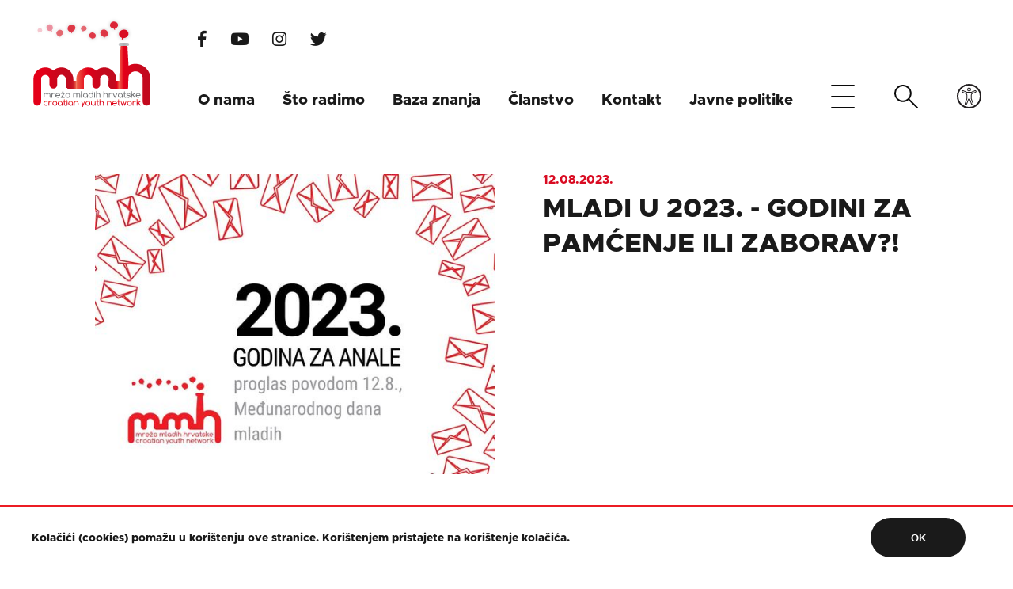

--- FILE ---
content_type: text/html; charset=utf-8
request_url: https://www.mmh.hr/vijesti/mladi-u-2023-godini-za-pamcenje-ili-zaborav
body_size: 7802
content:
<!DOCTYPE html>
<html>
<head>
<meta charset='UTF-8'>
<meta content='width=device-width, initial-scale=1.0, maximum-scale=1.0' name='viewport'>
<title>MLADI U 2023. - GODINI ZA PAMĆENJE ILI ZABORAV?! - Mreža mladih Hrvatske</title>
<meta content='MLADI U 2023. - GODINI ZA PAMĆENJE ILI ZABORAV?!' property='og:title'>
<meta content='' name='Description'>
<meta content='mmh, mladi, mreža, hrvatska, politika, za mlade, aktivizam, mreža mladih' name='Keywords'>
<meta content='https://mmh.hr/uploads/news/lead_image/3444/main_WhatsApp_Image_2023-08-12_at_17.54.01.jpeg' property='og:image'>
<meta content='' property='og:description'>
<meta content='https://www.mmh.hr/vijesti/mladi-u-2023-godini-za-pamcenje-ili-zaborav' property='og:url'>
<meta content='Mreža mladih Hrvatske' property='og:site_name'>
<link rel="stylesheet" media="all" href="/packs/application-016975d556f418703f9c174df87eeefb.css" data-turbolinks-track="reload" />
<script src="/packs/application-ead5bc1dd67160d58e8f.js" data-turbolinks-track="reload"></script>
<link href='https://use.fontawesome.com/releases/v5.0.9/css/all.css' media='screen' rel='stylesheet'>
<meta name="csrf-param" content="authenticity_token" />
<meta name="csrf-token" content="T9rCPL3GqwAVNufvBoQANoRHjRE4bhEvaezwSvF92uBHW3ZHjWqPwuGf0ATB1M2JsDNz4yd4PoPZzBO+E0ZdAg==" />
<!-- Google tag (gtag.js) -->
<script async='' src='https://www.googletagmanager.com/gtag/js?id=UA-28289160-1'></script>
<script>
  window.dataLayer = window.dataLayer || [];
  function gtag(){dataLayer.push(arguments);}
  gtag('js', new Date());
  gtag('config', 'UA-28289160-1');
</script>
</head>
<body>
<header>
<div class='col_1'>
<a class="logo" href="/"><img src="/packs/images/mmh_logo-769f6666983890d3b1179c12d21f948e.svg" alt="Mmh logo" />
</a></div>
<div class='col_10'>
<nav class='social_icons_nav'>
<a href="https://www.facebook.com/CroatianYouthNetwork"><i class='fab fa-facebook-f'></i>
</a><a href="https://www.youtube.com/channel/UCFIQPv_LivQCfGnVyDP9Z4w"><i class='fab fa-youtube'></i>
</a><a href="https://www.instagram.com/mrezamladihhrvatske/"><i class='fab fa-instagram'></i>
</a><a href="https://twitter.com/mmh_cyn"><i class='fab fa-twitter'></i>
</a></nav>
<nav class='menu'>
<ul>
<li><a href="/o-nama">O nama</a></li>
<li><a href="/sto-radimo">Što radimo</a></li>
<li><a href="/baza-znanja">Baza znanja</a></li>
<li><a href="/clanstvo/zasto-biti-clanica-mreze_mladih_hrvatske">Članstvo</a></li>
<li><a href="/kontakt">Kontakt</a></li>
<li><a href="/javne-politike">Javne politike</a></li>
</ul>
</nav>
</div>
<div class='col_1'>
<div class='language_icon'>
</div>
<div class='nav_icons'>
<div data-react-class="Navigation" data-react-props="{&quot;links&quot;:[{&quot;title&quot;:&quot;O nama&quot;,&quot;url&quot;:&quot;/o-nama&quot;,&quot;links&quot;:[{&quot;title&quot;:&quot;Članovi upravnog odbora&quot;,&quot;url&quot;:&quot;/o-nama/upravni-odbor&quot;},{&quot;title&quot;:&quot;Operativni tim&quot;,&quot;url&quot;:&quot;/o-nama/operativni-tim&quot;}]},{&quot;title&quot;:&quot;Što radimo&quot;,&quot;url&quot;:&quot;/sto-radimo&quot;,&quot;links&quot;:[]},{&quot;title&quot;:&quot;Baza znanja&quot;,&quot;url&quot;:&quot;/baza-znanja&quot;,&quot;links&quot;:[{&quot;title&quot;:&quot;Publikacije&quot;,&quot;url&quot;:&quot;/baza-znanja/publikacije&quot;},{&quot;title&quot;:&quot;Pozicijski dokumenti&quot;,&quot;url&quot;:&quot;/baza-znanja/pozicijski_dokumenti&quot;},{&quot;title&quot;:&quot;Edukacija&quot;,&quot;url&quot;:&quot;/baza-znanja/edukacija&quot;}]},{&quot;title&quot;:&quot;Članstvo&quot;,&quot;url&quot;:&quot;/clanstvo/zasto-biti-clanica-mreze_mladih_hrvatske&quot;,&quot;links&quot;:[{&quot;title&quot;:&quot;Članice Mreže mladih Hrvatske?&quot;,&quot;url&quot;:&quot;/clanstvo&quot;},{&quot;title&quot;:&quot;Kako postati članica Mreže mladih Hrvatske?&quot;,&quot;url&quot;:&quot;/clanstvo/kako_postati_clanica_mreze_mladih_hrvatske&quot;},{&quot;title&quot;:&quot;Vrste članstva i članarine&quot;,&quot;url&quot;:&quot;/clanstvo/vrste_clanstva_i_clanarine&quot;}]},{&quot;title&quot;:&quot;Javne politike&quot;,&quot;url&quot;:&quot;/javne-politike&quot;,&quot;links&quot;:[]},{&quot;title&quot;:&quot;Kontakt&quot;,&quot;url&quot;:&quot;/kontakt&quot;,&quot;links&quot;:[]}]}"></div>
<div id='search_icon'>
<svg class='turn_on_search_menu' height='30' version='1.1' viewbox='0 0 30.016 30' width='30.016'>
<g transform='matrix(1.3333 0 0 -1.3333 -301.96 591.12)'>
<g stroke-miterlimit='10' stroke-width='4.9542' transform='matrix(.45416 0 0 .45416 123.86 229.91)'>
<g stroke-miterlimit='10' stroke-opacity='.96296' stroke='#000' transform='matrix(.96525 0 0 .96525 7.8515 14.61)'>
<g stroke-width='4.5956' transform='matrix(.7187 0 0 .7187 261.57 453.09)'>
<path d='m0 0c0-13.06-10.586-23.646-23.646-23.646-13.059 0-23.646 10.586-23.646 23.646 0 13.059 10.587 23.646 23.646 23.646 13.06 0 23.646-10.587 23.646-23.646z' fill='none' stroke-miterlimit='10' stroke-opacity='.96296' stroke-width='4.5956' stroke='#000'></path>
</g>
<path d='m257.38 440.31 18.236-18.236' fill='none' stroke-linecap='round' stroke-width='3.3028'></path>
</g>
</g>
</g>
</svg>
</div>
<div id='univ_access_icon'>
<svg class='turn_on_univ_access_menu' height='30.638' version='1.1' viewbox='0 0 30.638 30.638' width='30.638'>
<g transform='matrix(1.3333 0 0 -1.3333 -302.24 591.92)'>
<g stroke-miterlimit='10' transform='matrix(.45416 0 0 .45416 123.86 229.91)'>
<g stroke-width='3.3028' transform='translate(275.34 445.97)'>
<path d='m0 0c0-13.06-10.586-23.646-23.646-23.646-13.059 0-23.646 10.586-23.646 23.646 0 13.059 10.587 23.646 23.646 23.646 13.06 0 23.646-10.587 23.646-23.646z' fill='none' stroke-miterlimit='10' stroke-width='3.3028' stroke='#231f20'></path>
</g>
<g stroke-width='1.6514' transform='translate(-45.949 10.892)'>
<g transform='translate(297.64 445.81)'>
<path d='m0 0c1.753 0 3.174 1.421 3.174 3.174s-1.421 3.174-3.174 3.174-3.174-1.421-3.174-3.174 1.421-3.174 3.174-3.174z' fill='none' stroke-miterlimit='10' stroke-width='1.6514' stroke='#231f20'></path>
</g>
<g transform='translate(311.66 445.79)'>
<path d='m0 0c-0.437 0.695-1.358 0.915-2.114 0.594l-7.023-2.978c-0.35-0.148-0.726-0.225-1.106-0.225h-7.564c-0.38 0-0.756 0.077-1.107 0.225l-7.023 2.978c-0.756 0.321-1.676 0.101-2.114-0.594-0.558-0.885-0.176-2.017 0.746-2.408l6.975-2.958c1.047-0.444 1.728-1.471 1.728-2.61v-7.033c0-0.672-0.119-1.338-0.353-1.968l-3.175-8.584c-0.352-0.938 0.205-1.994 1.231-2.2 0.806-0.161 1.599 0.354 1.888 1.124l3.632 9.675c0.212 0.564 0.751 0.938 1.353 0.938h1e-3c0.603 0 1.142-0.374 1.354-0.938l3.632-9.675c0.289-0.77 1.082-1.285 1.888-1.123 1.025 0.205 1.583 1.261 1.231 2.199l-3.177 8.584c-0.232 0.63-0.351 1.296-0.351 1.968v7.033c0 1.139 0.68 2.166 1.727 2.61l6.976 2.958c0.922 0.391 1.304 1.523 0.745 2.408z' fill='none' stroke-miterlimit='10' stroke-width='1.6514' stroke='#231f20'></path>
</g>
</g>
</g>
</g>
</svg>
<div id='univ_acess_menu'>
<div class='off_icon turn_off_univ_access_menu'>
<svg height='20' version='1.1' viewbox='0 0 30.016 30' width='20'>
<g fill='none' stroke-linecap='round' stroke-miterlimit='10' stroke-opacity='.96296' stroke-width='3px' stroke='#000' transform='translate(1.4371 -3.8466)'>
<path d='m-0.41015 4.8711 27.962 27.951'></path>
<path d='m27.546 4.8655-27.951 27.962'></path>
</g>
</svg>
</div>
<div class='menu_frame'>
<div class='contrast_switch'>
<i class='fas fa-adjust turn_on_dark'></i>
<span>
Izmjeni kontrast
</span>
</div>
<div class='typography_switch'>
<a href="/vijesti/mladi-u-2023-godini-za-pamcenje-ili-zaborav">OmoType
</a><span>
Uključi pismo za osobe s disleksijom i ostalim poteškoćama kod čitanja
</span>
</div>
<div class='reset'>
<a href="/vijesti/mladi-u-2023-godini-za-pamcenje-ili-zaborav">Početni prikaz
</a></div>
</div>
</div>
</div>
</div>
</div>
</header>
<div id='search_menu'>
<div class='off_icon turn_off_search_menu'>
<svg height='20' version='1.1' viewbox='0 0 30.016 30' width='20'>
<g fill='none' stroke-linecap='round' stroke-miterlimit='10' stroke-opacity='.96296' stroke-width='3px' stroke='#000' transform='translate(1.4371 -3.8466)'>
<path d='m-0.41015 4.8711 27.962 27.951'></path>
<path d='m27.546 4.8655-27.951 27.962'></path>
</g>
</svg>
</div>
<div class='menu_frame'>
<div class='flex_container'>
<section class='menu_header'>
<h3>
Želim pronaći:
</h3>
</section>
<section class='search_bar'>
<div class='search-container'>
<form action='/pretrazi'>
<input autocomplete='off' name='pojam' type='text'>
<button type='submit'>
pretraži
<i class='fas fa-arrow-right'></i>
</button>
</form>
</div>
</section>
</div>
</div>
</div>
<section>
<div class='col_6 main_image'>
<img src="/uploads/news/lead_image/3444/main_WhatsApp_Image_2023-08-12_at_17.54.01.jpeg" alt="Main whatsapp image 2023 08 12 at 17.54.01" />
</div>
<div class='col_6 main_title'>
<date>12.08.2023.</date>
<h1>MLADI U 2023. - GODINI ZA PAMĆENJE ILI ZABORAV?!</h1>
</div>
</section>
<section class='center_content'>
<div class='social_icons_article_container'>
<strong>
Podijeli:
</strong>
<div class='social_icons_article'>
<a target="_blank" href="https://www.facebook.com/sharer/sharer.php?u=https://www.mmh.hr/vijesti/mladi-u-2023-godini-za-pamcenje-ili-zaborav"><i class='fab fa-facebook-f'></i>
</a></div>
</div>
<div class='col_6 content'>
<p><strong>Godina za pamćenje (ili bolje, zaborav)</strong></p>
<p><span>2023. godina sasvim će sigurno (p)ostati ključnom godinom u analima politike za mlade u Hrvatskoj. U istoj je prekinuta nikad dulja, petogodišnja, stanka između dva izdanja nacionalnog strateškog dokumenta koji jedini institucijama pruža smjernice za djelovanje u području mladih, a  usvojene su i Izmjene i dopune Zakona o savjetima mladih - jedinog zakonskog akta koji neposredno uređuje pitanja mladih u RH i njihove društvene participacije. Međutim, na ovu se godinu mladi aktivisti_ce, akademici_ke i političari_ke u budućnosti vjerojatno neće osvrtati zato što će spomenuti dokumenti, usvojeni od strane saborske većine, osigurati boljitak i prosperitet mladih u Hrvatskoj te označiti kraj njihova uznapredovalog prekarijata, stambene nesigurnosti i posljednične dugogodišnje emigracije. A ne, ne. Na ovu će se godinu osvrtati jer će usvojeni dokumenti u velikoj mjeri čvrsto utvrditi prilično mizeran status quo, dok će po nekim pitanjima - primjerice pitanju participacije i reprezentativnosti mladih - stvari okrenuti u korist vladajuće politike, čija i kakva god ona bila.</span></p>
<p> </p>
<p><strong>Kratkoročno rješenje za obranu obraza odgovornih</strong></p>
<p><span> </span></p>
<p><span>Nacionalni program za mlade RH 2023. - 2025. (NPM 23.-25.) u suštini je zaista kvalitetno pripremljen i dobro elaboriran popis svega što u Hrvatskoj već postoji, odnosno ne postoji. Mjere navedene u dokumentu mahom su već postojeći okviri i redovni zadaci pojedinih državnih tijela i institucija, a predviđena financijska sredstva nisu ništa veća od onih inače uloženih. Sve su to organizacije i predstavnici_ce mladih već istaknuli prilikom procesa javnog savjetovanja, a resorni Središnji državni ured za demografiju i mlade (SDUDM) spremno odbio, kao vjetrobran insekte.</span></p>
<p><span>Dakle, NPM 23.-25. kreiran je kroz radnu skupinu, onu s nikad manje predstavnika_ca udruga mladih i za mlade i koja se sastala samo tri (3!) puta od osnivanja do konačnog nacrta. Sam proces kreiranja NPM-a bio je prema svemu viđenom poseban - po prvi put od 2003. godine, Mreža mladih Hrvatske nije pozvana da sudjeluje u radnoj skupini kao predstavnica najvećeg saveza udruga mladih i za mlade u Hrvatskoj.</span></p>
<p><span>Nacrt se zatim našao na javnom savjetovanju gdje mu je dodjeljeno nezanemarivih 168 komentara, što od institicija poput Ureda pučke pravobraniteljice, što od udruga mladih i za mlade te samih mladih. Mreža i njezine članice ukupno su predložile čak 140 komentara. Od spomenutih 168 komentara, SDUDM je velikodušno odlučio prihvatiti njih čak šest (6!), odnosno 3,6% od ukupnog broja komentara. </span></p>
<p><span>Jedino što je više zabrinjavajuće od toga da je NPM 23.-25. sazdan gotovo isključivo od postojećih okvira i mjera koje bi ionako bile provedene, jest činjenica da su financijska sredstva pretpostavljena za provedbu tih mjera za svaku od godina provedbe identična u cent. To znači da, osim što ne (pre)poznaje tekuću inflaciju i recesiju,  SDUDM do 2025. godine ne planira sustavno rastuću podršku mladima već potpuno jednaku, bez obzira na brzo i nepredvidivo razvijajuću realnost u kojoj živimo.</span></p>
<p><span>I tako je, umjesto kratkoročnog i učinkovitog dokumenta koji je trebao biti hitrim odgovorom na potrebe mladih dodatno povećane krizom uzrokovanom pandemijom COVID-a i potresima, nastalo tek kratkoročno rješenje za obranu obraza Vlade i resornog SDUDM-a te smirivanje situacije u javnosti nakon svih (opravdanih) prozivka od strane mladih zbog petogodišnjeg izostanka bilo kakve strategije za mlade.</span></p>
<p> </p>
<p><strong>Udar na reprezentativnost mladih</strong></p>
<p><span> </span></p>
<p><span>Na sjednici Vlade 14. srpnja 2023. usvojen je Zakon o izmjenama i dopunama Zakona o savjetima mladih - za mlade u RH iznimno važnog zakona, jer je isti jedini zakonski akt koji regulira političku participaciju mladih i otvara im prostor za aktivno sudjelovanje u društvu unutar svojih lokalnih i regionalnih zajednica. Izmjene tog zakona proizašle su iz dugotrajnog procesa koji je većinom pratio sva pravila donošenja i usuglašavanja dokumenta sa zainteresiranom javnošću, sve dok se netko nije usudio </span><a href="../../vijesti/mladez-hdz-a-jaca-od-procedura"><span>odbiti prijedlog mladeži vladajuće stranke</span></a><span>.</span></p>
<p><span>Prijedlog se od 2021. pripremao kroz radnu skupinu, a na javno savjetovanje objavljen je početkom ove godine. Na tom istom savjetovanju, istaknuta mladež predložila je više komentara, kao što su to napravile i brojne udruge te pojedinci_ke. SDUDM je nakon prikupljanja komentara objavio Izvješće o provedenom javnom savjetovanju u kojem je jasno vidljivo da određeni, sporni, prijedlozi istaknute mladeži nisu prihvaćeni. Međutim, Izvješće koje se koji mjesec nakon našlo na glasanju u Sabornici, nije bilo identično originalnom. Novo je sadržavalo spomenute, prvotno odbijene, komentare istaknute mladeži, o čemu nije bila obaviještena radna skupina. </span></p>
<p><span>Tko je i u kojem trenutku odlučio priznati amandmane i zašto je originalna argumentacija uklonjena sa mrežnih stranica, nikad nije razjašnjeno, čak ni u Sabornici. Ono što možemo pretpostaviti jest da je mladež vladajuće stranke odlučila, protivno  proceduri, iskoristiti svoju političku moć i u Prijedlog izmjena nametnuti osnivanje </span><em><span>Savjeta mladih RH </span></em><span>kao tijela koje bi „usklađivalo rad svih savjeta mladih”. Sada kad je Zakon usvojen, to će tijelo biti „krovno tijelo svih savjeta mladih u Republici Hrvatskoj”, a njegovi članovi i članice „imenovani od strane konstituiranih županijskih savjeta mladih”, dok će isto „surađivati s tijelom državne uprave nadležnim za mlade u pripremi mjera”. </span></p>
<p><span>Drugim riječima, obzirom da (trenutno) u većini hrvatskih županija vladajuća stranka ima većinu, njihovi vijećnici_ce sada će birati mlade osobe koje će sjediti i u nacionalnom tijelu. I tako će biti sa bilo kojom strankom na vlasti - sama će odlučivati o tome tko će (i kako) predstavljati mlade u RH.</span></p>
<p><span>Takva izmjena predstavlja presedan, izravnu ugrozu i udar na reprezentativnost mladih. Iznimno je problematično da se kao nacionalne predstavnike_ce mladih nameće osobe izabrane od strane političara_ki umjesto od samih mladih ili udruga mladih i za mlade. Takve prakse nasilnog i izvanproceduralnog preuzimanja mjesta za mlade već su viđeni scenariji u državama poput Mađarske ili Bjelorusije.</span></p>
<p> </p>
<p><strong>Posljednji dokaz propasti Vladinih mjera za mlade</strong></p>
<p><span> </span></p>
<p><span>Uz navedene promjene koje je (dosad) donijela 2023. godina, mladi se mogu pozdraviti sa svakom nadom da će država sa svojim mjerama i politikama poboljšati njihov položaj u društvu ili na bilo koji način odgovoriti na njihove stvarne potrebe. Jedine potrebe na koje ovako oblikovani zakoni odgovaraju su one pripadnika_ca vladajuće stranke. I dok ne dođe do novih zakonskih izmjena, tako će biti sa svakom budućom Vladom. </span></p>
<p><span><br>Posljednji dokaz propasti i neusklađenosti mjera „za mlade” trenutne Vlade su APN-ovi subvencionirani krediti. Program je propagiran kao demografska mjera koja će mladima omogućiti jednostavnije stambeno osamostaljivanje, no sada je potpuno jasno da su se tom mjerom okoristili baš svi - osim mladih. Kad je mjera pokrenuta, 2017. godine, <a href="https://ec.europa.eu/eurostat/databrowser/view/yth_demo_030/default/table?lang=en">podaci Eurostata</a> pokazivali su da mladi u Hrvatskoj napuštaju roditeljski dom kasnije od svih drugih mladih Europljana i Europljanki - prosječno u dobi od 31,9 godine života. Danas, nakon gotovo šest godina provedbe te hvaljene mjere, Hrvatska i dalje drži prvo mjesto na toj istoj tablici samo malo čvršće nego prije. Mladi Hrvati i Hrvatice roditeljski dom sada napuštaju u prosječnoj dobi od 33,4 godine života, dok jedan prosječan Europljanin_ka to čini već sa 26,4 godine.</span></p>
<p> </p>
<p><strong>Što nas tek čeka?</strong></p>
<p><span> </span></p>
<p><span>Zbog svega navedenog, Mreža mladih Hrvatske ovom prilikom ističe da će ova godina (p)ostati ključnom u analima politike za mlade u Hrvatskoj. Na nju će se pozivati kad idući popis stanovništva otkrije da je, zbog emigracije mladih, stanovništvo Hrvatske još starije. Prema podacima Državnog zavoda za statistiku, mladi su 2001. činili 20,2% udjela u ukupnom stanovništvu, dok ih je danas (odnosno 2021.) svega 15,8%. Uz ovakve promašene mjere i zakone, utemeljene isključivo na mišljenjima političara_ki na vlasti, uvjereni smo da se takvi negativni trendovi mogu samo nastaviti, ako se u međuvremenu dodatno i ne pogoršaju. </span></p>
<p><span> </span></p>
<p><strong>Mreža mladih Hrvatske stoga će nastaviti pružati podršku organizacijama mladih i za mlade i onima koje rade s mladima, ukazujući na pogreške donositelja odluka i zagovarajući za kvalitetne politike za mlade, a koje će doprinijeti boljitku SVIH mladih u RH! </strong></p>
<p><strong>Svim mladima i svim osobama koje rade s mladima u Hrvatskoj želimo sretan Međunarodni dan mladih. </strong></p>
</div>
</section>

<footer>
<section>
<div class='col_8'>
<div class='sponsors'>
<img src="/packs/images/centri_znanja_logo-0124059e811f727e679ce72ce442878d.svg" alt="Centri znanja logo" />
<img src="/packs/images/zaklada_logo-be3bb36cfa087850193d5f0a9f1b03a2.svg" alt="Zaklada logo" />
</div>
<div class='disclaimer'>
<p>
Mreža mladih Hrvatske je Centar znanja u području djelovanja mladih.
</p>
</div>
<div class='sponsors'>
<img src="/packs/images/ACF-300x106-35b1af892db16371969225dfa3ac756a.png" alt="Acf 300x106" />
</div>
<div class='disclaimer'>
<p>
Mreža mladih Hrvatske koristi organizacijsku podršku Fonda za aktivno građanstvo, u razdoblju od 01.09.2022. do 30.04.2024.
</p>
<p>
<a href="/hr/info/politika-privatnosti">Usklađenost s GDPR</a>
</p>
</div>
</div>
<div class='col_4 footer_info_content'>
<a class='logo_negative' href=''>
<img src="/packs/images/mmh_logo_negative-ae5f9e83fe3e718e030955618071849e.svg" alt="Mmh logo negative" />
</a>
<p>
<span>
Telefon:
</span>
<a href="tel:+385 1 4573 937">+385 1 4573 937</a>
</p>
<p>
<span>
E-mail:
</span>
<a href="mailto:info@mmh.hr">info@mmh.hr</a>
</p>
<br>
<p>
<span>
Žiro račun:
</span>
HR 70 2360000 1101695137
</p>
<p>
<span>
OIB:
</span>
25858858563
</p>
<br>
<p>
<span>
Adresa:
</span>
Selska cesta 112c, 10 000 Zagreb, Hrvatska
</p>
<div class='social_icons_footer'>
<a href="https://www.facebook.com/CroatianYouthNetwork"><i class='fab fa-facebook-f'></i>
</a><a href="https://www.youtube.com/channel/UCFIQPv_LivQCfGnVyDP9Z4w"><i class='fab fa-youtube'></i>
</a><a href="https://www.instagram.com/mrezamladihhrvatske/"><i class='fab fa-instagram'></i>
</a><a href="https://twitter.com/mmh_cyn"><i class='fab fa-twitter'></i>
</a></div>
</div>
<div class='footer_buttons col_4'>
</div>
</section>
</footer>
<div class='cookies'>
<div class='cookies-content-holder'>
<p>
Kolačići (cookies) pomažu u korištenju ove stranice. Korištenjem pristajete na korištenje kolačića.
</p>
<button>OK</button>
</div>
</div>
</body>
</html>


--- FILE ---
content_type: text/css
request_url: https://www.mmh.hr/packs/application-016975d556f418703f9c174df87eeefb.css
body_size: 12431
content:
.about{background-color:#b859f9;color:#fff;padding:80px 20px;position:relative;display:-webkit-box;display:-ms-flexbox;display:flex;-webkit-box-orient:horizontal;-webkit-box-direction:normal;-ms-flex-flow:row wrap;flex-flow:row wrap;-webkit-box-pack:center;-ms-flex-pack:center;justify-content:center}.about h1{text-align:center;font-size:50px;margin:0 auto 60px;padding:0;width:100%}.about .col_8 p,.about h1{position:relative;z-index:10}.about .col_8 p{font-size:28px;line-height:1.36}.about .about_filter{mix-blend-mode:soft-light;position:absolute;width:100%;height:100%;top:0;left:0;z-index:1}.about .about_filter img{position:relative;width:100%;height:100%;top:0;left:0;-o-object-fit:cover;object-fit:cover;filter:url('data:image/svg+xml;charset=utf-8,<svg xmlns="http://www.w3.org/2000/svg"><filter id="filter"><feColorMatrix type="matrix" color-interpolation-filters="sRGB" values="0.2126 0.7152 0.0722 0 0 0.2126 0.7152 0.0722 0 0 0.2126 0.7152 0.0722 0 0 0 0 0 1 0" /></filter></svg>#filter');-webkit-filter:grayscale(1);filter:grayscale(1)}.vision{margin-top:130px;margin-bottom:130px;color:#d90b22}.vision h3{font-size:38px;margin:0}.vision p{font-size:21px;line-height:1.29;font-family:MetropolisMedium}@media only screen and (max-width:1500px){.about{padding:50px 20px}.about h1{font-size:38px;margin:0 auto 30px}.about .col_8 p{font-size:21px}.vision{margin-top:60px;margin-bottom:80px}.vision h3{font-size:28px}.vision p{font-size:18px}}@media only screen and (max-width:770px){.about{padding:50px 20px}.about h1{font-size:38px;margin:0 auto 30px}.about .col_8{-webkit-box-flex:100%;-ms-flex:100%;flex:100%}.about .col_8 p{font-size:18px}}.vision h3{margin:40px 0 20px}.main_title{-webkit-box-flex:1;-ms-flex:1;flex:1}.main_title h1{margin-top:7px;margin-bottom:60px}.main_title date{font-family:MetropolisExtraBold;color:#d90b22;font-size:15px;display:block}.col_6.main_image{margin-bottom:60px;-webkit-box-flex:1;-ms-flex:auto;flex:auto}.col_6.main_image img{max-width:640px;padding-right:60px}.content a{color:#d90b22;font-weight:"MetropolisExtraBold";text-decoration:none}.content a:hover{text-decoration:underline}.content h1:first-child,.content h2:first-child,.content h3:first-child,.content h4:first-child,.content p:first-child{margin-top:0}.content h1,.content h2,.content h3,.content h4{margin:40px 0 20px}.content blockquote{font-size:21px;line-height:1.43;padding:0 0 0 60px;position:relative;margin:40px 0;color:#757575}.content blockquote:before{content:".";position:absolute;margin-left:-60px;background-color:#d90b22;color:#d90b22;border-radius:10px;width:10px;height:100%}.content ol,.content ul{padding:0 40px}.content ol li,.content ul li{margin-bottom:20px;list-style:none}.content ol li:before,.content ul li:before{padding:0;width:40px;margin-left:-40px;display:inline-block;color:#d90b22;font-family:MetropolisExtraBold}.content ul li:before{content:"\2014"}.content ol li{counter-increment:my-counter}.content ol li:before{content:counter(my-counter) ") "}.content iframe,.content img{margin:20px 0}.content iframe{width:100%}.gallery{margin:40px auto}.gallery .col_9{display:-webkit-box;display:-ms-flexbox;display:flex;-webkit-box-orient:horizontal;-webkit-box-direction:normal;-ms-flex-flow:row wrap;flex-flow:row wrap}.gallery .col_9 .col_3 figure{margin:0 0 40px;padding:0 20px}.gallery .col_9 .col_3 figure:hover{filter:url('data:image/svg+xml;charset=utf-8,<svg xmlns="http://www.w3.org/2000/svg"><filter id="filter"><feComponentTransfer color-interpolation-filters="sRGB"><feFuncR type="linear" slope="1.1" /><feFuncG type="linear" slope="1.1" /><feFuncB type="linear" slope="1.1" /></feComponentTransfer></filter></svg>#filter');-webkit-filter:brightness(110%);filter:brightness(110%)}.download_links ul{padding:0}.download_links ul li{display:-webkit-box;display:-ms-flexbox;display:flex;-webkit-box-align:top;-ms-flex-align:top;align-items:top;list-style:none;padding:20px 0}.download_links ul li a{color:#000;font-family:MetropolisExtraBold;text-decoration:none}.download_links ul li a:hover{text-decoration:none;color:#d90b22}.download_links ul li:before{content:"";display:inline-block;height:70px;width:50px;padding-left:20px;background:url(/packs/images/documents_icon-e47179144649949d6b03444467182a12.svg) no-repeat}@media only screen and (max-width:1500px){.main_image,.main_title h1{margin-bottom:50px}.content h1,.main_title h1{font-size:38px}.content h2{font-size:28px}.content h3{font-size:21px}.content h4{font-size:18px}}@media only screen and (max-width:1366px){.main_title h1{font-size:34px}}@media only screen and (max-width:1200px){.main_title h1{font-size:28px}.gallery.center_content .col_9{display:-webkit-box;display:-ms-flexbox;display:flex;-webkit-box-orient:horizontal;-webkit-box-direction:normal;-ms-flex-flow:row wrap;flex-flow:row wrap}.gallery.center_content .col_9 .col_3{-webkit-box-flex:0;-ms-flex:0 1 33.33%;flex:0 1 33.33%}}@media only screen and (max-width:770px){.col_6.main_image{margin-bottom:30px}.col_6.main_image img{padding-right:0;max-width:100%}.main_title{margin:0}.content h1:first-child,.content h2:first-child,.content h3:first-child,.content h4:first-child,.content p:first-child{margin-top:40px}.content blockquote{margin:30px 0;font-size:18px;padding:0 0 0 40px}.content blockquote:before{margin-left:-40px}.gallery.center_content{padding:0 10px}.gallery.center_content .col_9 .col_3 figure{margin:0 0 20px;padding:0 10px}}@media only screen and (max-width:640px){.gallery.center_content .col_9 .col_3{-webkit-box-flex:0;-ms-flex:0 1 50%;flex:0 1 50%}}@media only screen and (max-width:400px){.content h2{font-size:21px}.content h3{font-size:18px}}.box{padding:40px;margin:0 20px 40px}.box h3{margin:0 0 30px}.box p a{font-size:21px;font-family:MetropolisExtraBold;margin-top:50px;display:inline-block}.box ol,.box ul{padding:0 0 0 40px}.box ol li,.box ul li{margin-bottom:20px;list-style:none}.box ol li:before,.box ul li:before{padding:0;width:40px;margin-left:-40px;display:inline-block;color:#d90b22;font-family:MetropolisExtraBold}.box ul li:before{content:"\2014"}.box ol li{counter-increment:my-counter}.box ol li:before{content:counter(my-counter) ") "}.box_white{border:4px solid #d90b22}.box_white h3 a:hover,.box_white li a:hover{color:#d90b22}.box_red{background-color:#d90b22}.box_red,.box_red ol a,.box_red ol li:before,.box_red ul a,.box_red ul li:before{color:#fff}.box_red ol a:hover,.box_red ul a:hover{text-decoration:underline}.box_link{margin-top:50px}.box_link h4 a:hover{text-decoration:none;color:#d90b22}@media only screen and (max-width:770px){.box{padding:30px}.box h3{font-size:18px}}footer{margin-top:150px;padding:60px 0;background-color:#1a1a1a;font-size:18px}footer,footer a{color:#ccc}footer section,footer section .sponsors{display:-webkit-box;display:-ms-flexbox;display:flex;-webkit-box-orient:horizontal;-webkit-box-direction:normal;-ms-flex-flow:row wrap;flex-flow:row wrap}footer section .sponsors{max-width:700px;margin-top:12px;-webkit-box-align:center;-ms-flex-align:center;align-items:center;-webkit-box-pack:start;-ms-flex-pack:start;justify-content:flex-start;padding-right:50px}footer section .sponsors img{width:auto;margin-right:80px;margin-bottom:50px;display:block}footer section .disclaimer{margin:0 0 50px}footer section .disclaimer p{max-width:700px;font-size:12px;line-height:1.3;padding-right:40px;margin:0 0 10px}footer section .disclaimer p:nth-child(2){margin-top:150px}footer section .disclaimer a{text-decoration:underline}footer section .disclaimer a:hover{color:#fff}footer section .footer_info_content a.logo_negative{display:block;width:150px;margin-bottom:50px}footer section .footer_info_content a.logo_negative img{width:auto}footer section .footer_info_content a.logo_negative:hover{filter:url('data:image/svg+xml;charset=utf-8,<svg xmlns="http://www.w3.org/2000/svg"><filter id="filter"><feComponentTransfer color-interpolation-filters="sRGB"><feFuncR type="linear" slope="2" /><feFuncG type="linear" slope="2" /><feFuncB type="linear" slope="2" /></feComponentTransfer></filter></svg>#filter');-webkit-filter:brightness(200%);filter:brightness(200%)}footer section .footer_info_content p{font-size:14px;font-family:MetropolisMedium;margin:0;line-height:1.8}footer section .footer_info_content p span{font-family:MetropolisExtraBold}footer section .footer_info_content p a{text-decoration:underline}footer section .footer_info_content p a:hover{color:#fff}footer section .col_4.footer_buttons{margin-top:80px;display:-webkit-box;display:-ms-flexbox;display:flex;-webkit-box-align:start;-ms-flex-align:start;align-items:flex-start}footer section .col_4.footer_buttons .button{visibility:show;text-transform:uppercase;display:inline-block}footer section .col_4.footer_buttons .button:hover{background:#fff}@media only screen and (max-width:770px){footer{margin-top:100px}}@media only screen and (max-width:640px){footer section [class*=col]{-webkit-box-flex:100%;-ms-flex:100%;flex:100%}footer section [class*=col] .sponsors{max-width:100%;padding:0}footer section [class*=col] .sponsors img{margin-right:40px}footer section .col_4.footer_info_content{margin-top:40px;padding-top:40px;border-top:1px solid #ccc}footer section .col_4.footer_buttons{margin-top:60px;display:-webkit-box;display:-ms-flexbox;display:flex;-webkit-box-pack:center;-ms-flex-pack:center;justify-content:center}}header{height:120px;padding:0 40px;margin-top:20px;margin-bottom:120px}header .col_1{-webkit-box-flex:1;-ms-flex:1;flex:1}header .col_10{display:-webkit-box;display:-ms-flexbox;display:flex;-webkit-box-orient:vertical;-webkit-box-direction:normal;-ms-flex-flow:column;flex-flow:column;-webkit-box-pack:end;-ms-flex-pack:end;justify-content:flex-end;-webkit-box-flex:0;-ms-flex:0 1 1400px;flex:0 1 1400px}header .col_1,header .col_10{position:relative}header .col_1 .logo{display:block;margin-right:40px;width:150px}header .col_1 .logo img{width:100%}header .col_1 .logo:hover{filter:url('data:image/svg+xml;charset=utf-8,<svg xmlns="http://www.w3.org/2000/svg"><filter id="filter"><feComponentTransfer color-interpolation-filters="sRGB"><feFuncR type="linear" slope="1.1" /><feFuncG type="linear" slope="1.1" /><feFuncB type="linear" slope="1.1" /></feComponentTransfer></filter></svg>#filter');-webkit-filter:brightness(110%);filter:brightness(110%)}header nav.menu{height:60px;display:-webkit-box;display:-ms-flexbox;display:flex;-webkit-box-align:end;-ms-flex-align:end;align-items:flex-end;-webkit-box-pack:justify;-ms-flex-pack:justify;justify-content:space-between}header nav.menu ul{padding:0;margin:0}header nav.menu ul li{display:inline;font-family:MetropolisExtraBold;margin-right:30px;font-size:19px}header nav.menu ul li a{color:#1a1a1a;text-decoration:none}header nav.menu ul li a:hover{color:#d90b22;text-decoration:none}.language_icon{height:60px;-webkit-box-pack:end;-ms-flex-pack:end;justify-content:flex-end;padding-top:20px;min-width:60px}.language_icon a{display:block;font-family:MetropolisExtraBold}.language_icon a:hover{color:#d90b22;text-decoration:none}.nav_icons{display:-webkit-box;display:-ms-flexbox;display:flex;-webkit-box-pack:end;-ms-flex-pack:end;justify-content:flex-end;-webkit-box-align:end;-ms-flex-align:end;align-items:flex-end;height:60px;position:relative;min-width:60px}.nav_icons button{height:30px}.nav_icons #hamburger_icon{position:absolute;left:-130px;bottom:0}.nav_icons #hamburger_icon svg:hover{cursor:pointer}.nav_icons #hamburger_icon svg:hover path{stroke:#d90b22}.nav_icons #search_icon{position:absolute;left:-50px;bottom:0}.nav_icons #search_icon svg:hover{cursor:pointer}.nav_icons #search_icon svg:hover path{stroke:#d90b22}.nav_icons #univ_access_icon{position:absolute;right:0;bottom:0}.nav_icons #univ_access_icon svg:hover{cursor:pointer}.nav_icons #univ_access_icon svg:hover path{stroke:#d90b22}@media only screen and (max-width:1366px){header{margin-bottom:80px}}@media only screen and (max-width:1200px){header nav.menu ul li{font-size:16px}}@media only screen and (max-width:1080px){header .social_icons_nav{height:50px}header nav.menu{display:none}}@media only screen and (max-width:960px){header{padding:0 20px;margin-bottom:50px}}@media only screen and (max-width:670px){header .social_icons_nav{display:block;position:absolute;bottom:0;left:-110px}header .col_1{-webkit-box-flex:0;-ms-flex:0 0 90px;flex:0 0 90px}header .col_1 .logo{width:90px;position:absolute;top:0}header .col_1 .language_icon{-webkit-box-pack:start;-ms-flex-pack:start;justify-content:flex-start}header .nav_icons #hamburger_icon{left:60px;bottom:72px}header .nav_icons #search_icon{left:0}}@media only screen and (max-width:640px){header nav{padding-right:0}}@media only screen and (max-width:400px){header .social_icons_nav{min-width:200px}header .social_icons_nav a{margin-right:15px}}.slick-slide:first-child{background:#ff8383}.slick-slide:nth-child(2){background:#3dc1a0}.slick-slide:nth-child(3){background:#ffac5a}.slick-slide:nth-child(4){background:#ff8383}.slick-slide:nth-child(5){background:#3dc1a0}.slick-slide:nth-child(6){background:#ffac5a}.slick-dots{padding-left:0}.hero{margin:0;position:relative}.hero .hero_content{position:absolute;z-index:100;width:80%;height:100%;padding:50px 5% 40px;display:-webkit-box;display:-ms-flexbox;display:flex;-webkit-box-orient:vertical;-webkit-box-direction:normal;-ms-flex-flow:column;flex-flow:column;-webkit-box-pack:justify;-ms-flex-pack:justify;justify-content:space-between}.hero .hero_content h1{margin:0;font-size:80px;color:#1a1a1a}.hero .hero_content .button{display:block;width:200px;text-align:center}.hero .filter{position:relative;z-index:1;width:100%;height:595px;mix-blend-mode:soft-light}.hero .filter img{filter:url('data:image/svg+xml;charset=utf-8,<svg xmlns="http://www.w3.org/2000/svg"><filter id="filter"><feColorMatrix type="matrix" color-interpolation-filters="sRGB" values="0.2126 0.7152 0.0722 0 0 0.2126 0.7152 0.0722 0 0 0.2126 0.7152 0.0722 0 0 0 0 0 1 0" /></filter></svg>#filter');-webkit-filter:grayscale(1);filter:grayscale(1);display:block;height:600px;-o-object-fit:cover;object-fit:cover}@media only screen and (max-width:1366px){.hero .hero_content h1{font-size:50px}.hero .filter{height:395px}.hero .filter img{height:400px}}@media only screen and (max-width:960px){.hero .hero_content{width:100%}}@media only screen and (max-width:770px){.hero .hero_content{width:100%}}@media only screen and (max-width:640px){.hero .hero_content{padding:20px 5%}.hero .hero_content h1{font-size:38px}.hero .filter{height:295px}.hero .filter img{height:300px}}@media only screen and (max-width:310px){.hero .hero_content h1{font-size:21px;text-align:center}.hero .hero_content .button{-ms-flex-item-align:center;align-self:center}}.info_cards{-webkit-box-orient:horizontal;-webkit-box-direction:normal;-ms-flex-flow:row wrap;flex-flow:row wrap;-webkit-box-pack:center;-ms-flex-pack:center;justify-content:center;margin-bottom:60px}.info_card{margin-bottom:80px;background-position:50%;background-size:cover}.info_card:hover{filter:url('data:image/svg+xml;charset=utf-8,<svg xmlns="http://www.w3.org/2000/svg"><filter id="filter"><feComponentTransfer color-interpolation-filters="sRGB"><feFuncR type="linear" slope="1.1" /><feFuncG type="linear" slope="1.1" /><feFuncB type="linear" slope="1.1" /></feComponentTransfer></filter></svg>#filter');-webkit-filter:brightness(110%);filter:brightness(110%)}.info_card a{display:-webkit-box;display:-ms-flexbox;display:flex;padding:40px;position:relative}.info_card a:hover{text-decoration:none}.info_card a .info_card_title{position:relative;z-index:10}.info_card a .info_card_title h1{color:#fff;text-align:left;padding-right:40px;margin:0}.info_card a .info_card_lead{position:relative;z-index:10}.info_card a .info_card_lead p{font-size:28px;padding-left:30px;color:#fff;text-align:left;font-family:MetropolisSemiBold;margin:0}.info_card a .info_card_filter{mix-blend-mode:soft-light;position:absolute;width:100%;height:100%;top:0;left:0;z-index:1}.info_card a .info_card_filter img{position:relative;width:100%;height:100%;top:0;left:0;-o-object-fit:cover;object-fit:cover;filter:url('data:image/svg+xml;charset=utf-8,<svg xmlns="http://www.w3.org/2000/svg"><filter id="filter"><feColorMatrix type="matrix" color-interpolation-filters="sRGB" values="0.2126 0.7152 0.0722 0 0 0.2126 0.7152 0.0722 0 0 0.2126 0.7152 0.0722 0 0 0 0 0 1 0" /></filter></svg>#filter');-webkit-filter:grayscale(1);filter:grayscale(1)}.info_card_red{background-color:#ff8383}.info_card_green{background-color:#3dc1a0}.info_card_orange{background-color:#ffac5a}@media only screen and (max-width:1500px){.info_cards{-webkit-box-orient:horizontal;-webkit-box-direction:normal;-ms-flex-flow:row wrap;flex-flow:row wrap;-webkit-box-pack:center;-ms-flex-pack:center;justify-content:center;margin-bottom:40px}.info_cards .info_card{margin-bottom:60px}.info_cards .info_card a .info_card_title h1{font-size:38px}.info_cards .info_card a .info_card_lead p{font-size:21px}}@media only screen and (max-width:960px){.info_cards .col_8{-ms-flex-preferred-size:80%;flex-basis:80%}}@media only screen and (max-width:770px){.info_card{margin-bottom:40px}.info_card a .info_card_title h1{font-size:28px}.info_card a .info_card_lead p{font-size:18px}}@media only screen and (max-width:640px){.info_card a{-webkit-box-orient:horizontal;-webkit-box-direction:normal;-ms-flex-flow:row wrap;flex-flow:row wrap}.info_card a [class*=col]{-ms-flex-preferred-size:100%;flex-basis:100%}.info_card a .info_card_title h1{padding:0;margin-bottom:20px}.info_card a .info_card_lead p{padding:0}}.logos{display:-webkit-box;display:-ms-flexbox;display:flex;-webkit-box-orient:horizontal;-webkit-box-direction:normal;-ms-flex-flow:row wrap;flex-flow:row wrap;padding:90px 0 0}.logos .col_2{padding:0 2%;text-align:center}.logos img{margin-top:40px}@media only screen and (max-width:770px){.logos{padding:60px 0 0}.logos .col_2{-ms-flex-preferred-size:33.33%;flex-basis:33.33%;padding:0 3%}.logos img{margin-top:30px}}@media only screen and (max-width:400px){.logos{padding:40px 0 0}.logos .col_2{-ms-flex-preferred-size:50%;flex-basis:50%;padding:0 4%}.logos img{margin-top:20px}}.news{display:-webkit-box;display:-ms-flexbox;display:flex;-webkit-box-orient:horizontal;-webkit-box-direction:normal;-ms-flex-flow:row wrap;flex-flow:row wrap}.news article.col_6{margin-bottom:130px}.news article.col_6 a{display:-webkit-box;display:-ms-flexbox;display:flex;-webkit-box-orient:horizontal;-webkit-box-direction:normal;-ms-flex-flow:row nowrap;flex-flow:row nowrap;padding-right:40px}.news article.col_6 a .news_article_image{-webkit-box-flex:0;-ms-flex:0 0 auto;flex:0 0 auto}.news article.col_6 a .news_article_image img{max-width:280px;padding-right:40px;height:auto;margin:0;display:block}.news article.col_6 a .news_article_title{-webkit-box-flex:1;-ms-flex:1;flex:1}.news article.col_6 a .news_article_title date{font-family:MetropolisExtraBold;color:#d90b22;font-size:15px;display:block}.news article.col_6 a .news_article_title h3{margin-top:10px}.news article.col_6 a:hover{text-decoration:none;color:#d90b22}.news article.col_6 a:hover .news_article_image img{filter:url('data:image/svg+xml;charset=utf-8,<svg xmlns="http://www.w3.org/2000/svg"><filter id="filter"><feComponentTransfer color-interpolation-filters="sRGB"><feFuncR type="linear" slope="1.1" /><feFuncG type="linear" slope="1.1" /><feFuncB type="linear" slope="1.1" /></feComponentTransfer></filter></svg>#filter');-webkit-filter:brightness(110%);filter:brightness(110%)}.news article.search.col_6{margin-bottom:40px}.news article.search.col_6 p{line-height:.9em;font-size:16px}.news_archive article.col_6{margin-top:0;margin-bottom:130px}@media only screen and (max-width:1500px){.news article.col_6{margin-bottom:100px}.news article.col_6 a .news_article_image img{max-width:200px}.news article.col_6 a .news_article_title h3{font-size:21px}.news .col_12{margin-top:-20px}}@media only screen and (max-width:1366px){.news article.col_6 .news_article_image img{max-width:150px}}@media only screen and (max-width:1200px){.news{-webkit-box-pack:justify;-ms-flex-pack:justify;justify-content:space-between}.news article.col_6{-ms-flex-preferred-size:47%;flex-basis:47%}.news article.col_6 a{-webkit-box-orient:horizontal;-webkit-box-direction:normal;-ms-flex-flow:row wrap;flex-flow:row wrap;padding-right:0}.news article.col_6 a .news_article_image{-webkit-box-flex:100%;-ms-flex:100%;flex:100%;margin-bottom:20px}.news article.col_6 a .news_article_image img{max-width:100%;padding-right:0}.news article.col_6 a .news_article_title{padding-left:0}}@media only screen and (max-width:770px){.news article.col_6{margin-bottom:40px}}@media only screen and (max-width:640px){.news article.col_6{-webkit-box-flex:100%;-ms-flex:100%;flex:100%;padding-right:0}.news article.col_6 .news_article_title{padding-left:0}.news .col_12{margin-top:0;display:-webkit-box;display:-ms-flexbox;display:flex;-webkit-box-pack:center;-ms-flex-pack:center;justify-content:center}}.news .col_12{margin-top:-50px}.news .col_12 .button{float:right}.news article.col_12{margin-bottom:130px}.news article.col_12 a{display:-webkit-box;display:-ms-flexbox;display:flex;-webkit-box-orient:horizontal;-webkit-box-direction:normal;-ms-flex-flow:row nowrap;flex-flow:row nowrap;padding-right:40px}.news article.col_12 a .news_article_image{-webkit-box-flex:0;-ms-flex:0 0 auto;flex:0 0 auto}.news article.col_12 a .news_article_image img{max-width:360px;padding-right:40px;height:auto;margin:0;display:block}.news article.col_12 a .news_article_title{-webkit-box-flex:1;-ms-flex:1;flex:1}.news article.col_12 a .news_article_title date{font-family:MetropolisExtraBold;color:#d90b22;font-size:22px;display:block}.news article.col_12 a .news_article_title h3{margin-top:14px;font-size:34px}.news article.col_12 a:hover{text-decoration:none;color:#d90b22}.news article.col_12 a:hover .news_article_image img{filter:url('data:image/svg+xml;charset=utf-8,<svg xmlns="http://www.w3.org/2000/svg"><filter id="filter"><feComponentTransfer color-interpolation-filters="sRGB"><feFuncR type="linear" slope="1.1" /><feFuncG type="linear" slope="1.1" /><feFuncB type="linear" slope="1.1" /></feComponentTransfer></filter></svg>#filter');-webkit-filter:brightness(110%);filter:brightness(110%)}@media only screen and (max-width:1366px){.news article.col_12 a .news_article_title h3{font-size:26px}.news article.col_12 .news_article_image img{max-width:150px}}@media only screen and (max-width:1200px){.news{-webkit-box-pack:justify;-ms-flex-pack:justify;justify-content:space-between}.news article.col_12 a{-webkit-box-orient:horizontal;-webkit-box-direction:normal;-ms-flex-flow:row wrap;flex-flow:row wrap}.news article.col_12 a .news_article_title date{font-size:18px}.news article.col_12 a .news_article_title h3{font-size:22px}.news article.col_12 a .news_article_image{margin-bottom:20px}.news article.col_12 a .news_article_image img{max-width:220px;padding-right:30px}.news article.col_12 a .news_article_title{padding-left:0}}@media only screen and (max-width:770px){.news article.col_12 a{margin-bottom:40px}.news article.col_12 a .news_article_title date{font-size:20px}.news article.col_12 a .news_article_title h3{font-size:26px}.news article.col_12 a .news_article_image img{max-width:100%}}@media only screen and (max-width:640px){.news article.col_12{margin-bottom:20px}.news article.col_12 a .news_article_title h3{padding-left:0}.news .col_12{margin-top:0;display:-webkit-box;display:-ms-flexbox;display:flex;-webkit-box-pack:center;-ms-flex-pack:center;justify-content:center}}.newsletter.fade{opacity:.7}section.newsletter{background-color:#0f0;max-width:100%;background:linear-gradient(105deg,#e04826,#d90b21);margin-top:150px}section.newsletter_content [class*=col]{display:-webkit-box;display:-ms-flexbox;display:flex;-webkit-box-orient:horizontal;-webkit-box-direction:normal;-ms-flex-flow:row wrap;flex-flow:row wrap}section.newsletter_content .newsletter_header .col_2{-ms-flex-preferred-size:0 0 100px;flex-basis:0 0 100px}section.newsletter_content .newsletter_header .col_10{-webkit-box-flex:1;-ms-flex:1;flex:1}section.newsletter_content{display:-webkit-box;display:-ms-flexbox;display:flex;-webkit-box-orient:horizontal;-webkit-box-direction:normal;-ms-flex-flow:row wrap;flex-flow:row wrap;color:#fff;-ms-input-placeholder-color:#fff}section.newsletter_content .newsletter_reg_form{padding-top:60px;padding-left:80px;display:block}section.newsletter_content .newsletter_reg_form p{margin-left:40px;margin-bottom:10px}section.newsletter_content label{display:block;margin-bottom:30px;margin-left:40px;margin-top:80px}section.newsletter_content button{display:block;height:47px;margin:80px auto 60px;background-color:#fff;color:#1a1a1a;text-transform:uppercase;padding:16px 56px;border-radius:30px;border:none;font-family:MetropolisExtraBold;font-size:16px;cursor:pointer}section.newsletter_content button:focus{outline:none}section.newsletter_content button:hover{background:#000;color:#fff}section.newsletter_content p{font-size:16px;margin:0}section.newsletter_content h4{font-size:50px;text-transform:uppercase;font-family:MetropolisExtraBold;line-height:1.2;margin-top:60px;margin-bottom:50px}section.newsletter_content img{margin-top:-188px;margin-left:8px}section.newsletter_content input{-webkit-box-sizing:border-box;box-sizing:border-box;background-color:#b81117;border:none;height:87px;padding:33px 40px;width:100%;border-radius:60px;font-size:21px;color:#fff}section.newsletter_content input.shake{-webkit-animation:shake .82s cubic-bezier(.36,.07,.19,.97) both;animation:shake .82s cubic-bezier(.36,.07,.19,.97) both;-webkit-transform:translateZ(0);transform:translateZ(0)}section.newsletter_content input:focus{outline:none}section.newsletter_content ::-webkit-input-placeholder{color:#fff;opacity:1}section.newsletter_content ::-moz-placeholder{color:#fff;opacity:1}section.newsletter_content ::-ms-input-placeholder{opacity:1}section.newsletter_content ::placeholder{color:#fff;opacity:1}section.newsletter_content ::-ms-input-placeholder{color:#fff}section.newsletter_content .hole{position:absolute;margin:76px 0 0 -11px;width:80px;height:80px;border-radius:80px;background-color:#1a1a1a}section.newsletter_content:hover .rotate{-webkit-transform-origin:30px 115px;transform-origin:30px 115px;-webkit-animation:moveitback .12s ease forwards;animation:moveitback .12s ease forwards}.rotate{position:absolute;-webkit-transform:rotate(85deg);transform:rotate(85deg);-webkit-transition:50ms ease-in;transition:50ms ease-in;-webkit-transform-origin:30px 115px;transform-origin:30px 115px;-webkit-animation:moveit .2s ease forwards;animation:moveit .2s ease forwards;z-index:5}@-webkit-keyframes moveit{0%{-webkit-transform:rotate(0deg);transform:rotate(0deg)}30%{-webkit-transform:rotate(5deg);transform:rotate(5deg)}60%{-webkit-transform:rotate(40deg);transform:rotate(40deg)}to{-webkit-transform:rotate(85deg);transform:rotate(85deg)}}@keyframes moveit{0%{-webkit-transform:rotate(0deg);transform:rotate(0deg)}30%{-webkit-transform:rotate(5deg);transform:rotate(5deg)}60%{-webkit-transform:rotate(40deg);transform:rotate(40deg)}to{-webkit-transform:rotate(85deg);transform:rotate(85deg)}}@-webkit-keyframes moveitback{0%{-webkit-transform:rotate(85deg);transform:rotate(85deg)}80%{-webkit-transform:rotate(-6deg);transform:rotate(-6deg)}85%{-webkit-transform:rotate(6deg);transform:rotate(6deg)}90%{-webkit-transform:rotate(-3deg);transform:rotate(-3deg)}95%{-webkit-transform:rotate(3deg);transform:rotate(3deg)}to{-webkit-transform:rotate(0deg);transform:rotate(0deg)}}@keyframes moveitback{0%{-webkit-transform:rotate(85deg);transform:rotate(85deg)}80%{-webkit-transform:rotate(-6deg);transform:rotate(-6deg)}85%{-webkit-transform:rotate(6deg);transform:rotate(6deg)}90%{-webkit-transform:rotate(-3deg);transform:rotate(-3deg)}95%{-webkit-transform:rotate(3deg);transform:rotate(3deg)}to{-webkit-transform:rotate(0deg);transform:rotate(0deg)}}@-webkit-keyframes shake{10%,90%{-webkit-transform:translate3d(-1px,0,0);transform:translate3d(-1px,0,0)}20%,80%{-webkit-transform:translate3d(2px,0,0);transform:translate3d(2px,0,0)}30%,50%,70%{-webkit-transform:translate3d(-4px,0,0);transform:translate3d(-4px,0,0)}40%,60%{-webkit-transform:translate3d(4px,0,0);transform:translate3d(4px,0,0)}}@keyframes shake{10%,90%{-webkit-transform:translate3d(-1px,0,0);transform:translate3d(-1px,0,0)}20%,80%{-webkit-transform:translate3d(2px,0,0);transform:translate3d(2px,0,0)}30%,50%,70%{-webkit-transform:translate3d(-4px,0,0);transform:translate3d(-4px,0,0)}40%,60%{-webkit-transform:translate3d(4px,0,0);transform:translate3d(4px,0,0)}}@media only screen and (max-width:960px){section.newsletter_content .col_6{-ms-flex-preferred-size:100%;flex-basis:100%}section.newsletter_content .newsletter_reg_form{padding-left:0}section.newsletter_content .newsletter_reg_form p{width:100%;margin:0 auto 10px}}@media only screen and (max-width:770px){section.newsletter{margin-top:90px}section.newsletter label{margin-top:60px}section.newsletter input{font-size:18px}}@media only screen and (max-width:640px){section.newsletter_content .newsletter_header{display:block}section.newsletter_content .newsletter_header .rotate{position:static}section.newsletter_content .newsletter_header .rotate img{width:80%;margin-top:-136px;margin-left:12px}section.newsletter_content .newsletter_header h4{font-size:38px}}@media only screen and (max-width:400px){section.newsletter_content [class*=col]{-ms-flex-preferred-size:100%;flex-basis:100%}section.newsletter_content .newsletter_reg_form{padding-left:0;display:block}section.newsletter_content input{font-size:16px}}section.organisations{display:-webkit-box;display:-ms-flexbox;display:flex;-webkit-box-orient:horizontal;-webkit-box-direction:normal;-ms-flex-flow:row wrap;flex-flow:row wrap}section.organisations h4{width:100%;text-align:center;border-bottom:4px solid #d90b22;font-size:16px;padding:6px 0;margin-top:10px}section.organisations div{width:100%}section.organisations div section{display:-webkit-box;display:-ms-flexbox;display:flex;-webkit-box-orient:horizontal;-webkit-box-direction:normal;-ms-flex-flow:row wrap;flex-flow:row wrap;padding:0}section.organisations div section .col_3.organisation_article{margin-bottom:60px;display:block;padding-right:20px}section.organisations div section .col_3.organisation_article img{height:60px;width:auto;margin-bottom:20px}section.organisations div section .col_3.organisation_article p{font-size:16px;margin-bottom:10px}section.organisations div section .col_3.organisation_article p strong{color:#1a1a1a;display:block;font-family:MetropolisExtraBold;margin-bottom:0}section.organisations div section .col_3.organisation_article .county_title:after{content:"";display:block;width:40px;height:5px;background:#d90b22;border-radius:5px;margin-top:10px;-webkit-transition:width .2s;transition:width .2s}section.organisations div section .col_3.organisation_article .organisation_themes{width:100%}section.organisations div section .col_3.organisation_article .organisation_themes p{max-width:240px;font-size:14px}section.organisations div section .col_3.organisation_article .organisation_themes p a{text-decoration:none}section.organisations div section .col_3.organisation_article .organisation_themes p a:hover{color:#d90b22}@media only screen and (max-width:1500px){.organisations div section .col_3.organisation_article{-ms-flex-preferred-size:33.33%;flex-basis:33.33%}}@media only screen and (max-width:770px){.organisations div section .col_3.organisation_article{-ms-flex-preferred-size:50%;flex-basis:50%}}@media only screen and (max-width:500px){.organisations div section .col_3.organisation_article{-ms-flex-preferred-size:100%;flex-basis:100%}}.col_12.pagination{margin-top:0;display:-webkit-box;display:-ms-flexbox;display:flex;-webkit-box-orient:horizontal;-webkit-box-direction:normal;-ms-flex-flow:row nowrap;flex-flow:row nowrap;-webkit-box-pack:justify;-ms-flex-pack:justify;justify-content:space-between}.col_12.pagination .newer,.col_12.pagination .older{-webkit-box-flex:0;-ms-flex:0 0 30px;flex:0 0 30px}.col_12.pagination .newer a,.col_12.pagination .older a{text-decoration:none}.col_12.pagination .newer a:hover,.col_12.pagination .older a:hover{color:#d90b22}.col_12.pagination .newer{text-align:left}.col_12.pagination .older{text-align:right}.col_12.pagination .numerator{-webkit-box-flex:0;-ms-flex:0 0 auto;flex:0 0 auto;font-size:18px;font-family:MetropolisExtraBold}.col_12.pagination .numerator .current,.col_12.pagination .numerator .first a:hover,.col_12.pagination .numerator .total a:hover{color:#d90b22}.team{display:-webkit-box;display:-ms-flexbox;display:flex;-webkit-box-orient:horizontal;-webkit-box-direction:normal;-ms-flex-flow:row nowrap;flex-flow:row nowrap;margin-bottom:50px;padding:0}.team .col_3{padding-right:30px;-webkit-box-flex:0;-ms-flex:0 0 130px;flex:0 0 130px}.team .col_3 img{width:auto!important;border-radius:50%;margin-bottom:20px}.team .col_9{-webkit-box-flex:1;-ms-flex-positive:1;flex-grow:1;padding-right:40px}.team .col_9 .person_name,.team .col_9 .person_title{font-size:18px;margin:0}.team .col_9 .person_name{font-family:MetropolisExtraBold}.team .col_9 .person_adress{font-size:18px;margin:0 0 30px}.team .col_9 .person_adress a{font-size:18px;color:#d90b22}@media only screen and (max-width:640px){.team{display:-webkit-box;display:-ms-flexbox;display:flex;-webkit-box-orient:horizontal;-webkit-box-direction:normal;-ms-flex-flow:row wrap;flex-flow:row wrap;margin-bottom:50px;padding:0}.team .col_3{-webkit-box-flex:0;-ms-flex:0 0 100%;flex:0 0 100%;text-align:center}.team .col_3,.team .col_9{padding-right:0}.team .col_9 .person_adress,.team .col_9 .person_name,.team .col_9 .person_title{text-align:center}}.react_loading{opacity:0;-webkit-transition:opacity .3s ease-in-out;transition:opacity .3s ease-in-out}.publications,.publications section{display:-webkit-box;display:-ms-flexbox;display:flex;-webkit-box-orient:horizontal;-webkit-box-direction:normal;-ms-flex-flow:row wrap;flex-flow:row wrap}.publications section{margin-top:40px;padding:0}.publications section .publication_article{margin-bottom:60px}.publications section .publication_article a{display:-webkit-box;display:-ms-flexbox;display:flex;-webkit-box-orient:horizontal;-webkit-box-direction:normal;-ms-flex-flow:row nowrap;flex-flow:row nowrap;-webkit-box-align:start;-ms-flex-align:start;align-items:flex-start}.publications section .publication_article a:hover .publication_display img{filter:url('data:image/svg+xml;charset=utf-8,<svg xmlns="http://www.w3.org/2000/svg"><filter id="filter"><feComponentTransfer color-interpolation-filters="sRGB"><feFuncR type="linear" slope="1.1" /><feFuncG type="linear" slope="1.1" /><feFuncB type="linear" slope="1.1" /></feComponentTransfer></filter></svg>#filter');-webkit-filter:brightness(110%);filter:brightness(110%)}.publications section .publication_article a:hover .publication_info h4 a{color:#d90b22}.publications section .publication_article a .publication_display{padding-right:20px;-webkit-box-flex:1;-ms-flex:1 0 50%;flex:1 0 50%}.publications section .publication_article a .publication_display img{width:100%;height:auto}.publications section .publication_article a .publication_display .publications_themes{width:100%}.publications section .publication_article a .publication_display .publications_themes p{font-size:14px}.publications section .publication_article a .publication_display .publications_themes p a{text-decoration:none}.publications section .publication_article a .publication_display .publications_themes p a:hover{color:#d90b22}.publications section .publication_article a .publication_info{padding-left:20px;padding-right:60px;-webkit-box-flex:1;-ms-flex:1 0 50%;flex:1 0 50%}.publications section .publication_article a .publication_info strong{color:#d90b22;display:block;text-transform:uppercase;font-family:MetropolisExtraBold;margin-bottom:0}.publications section .publication_article a .publication_info p{font-size:16px;margin-bottom:10px}.publications section .publication_article a .publication_info p strong{color:#d90b22;display:block;text-transform:uppercase;font-family:MetropolisExtraBold;margin-bottom:0}.publications section .publication_article a .publication_info h4{font-size:21px;margin:5px 0 20px}.publications .theme_selector .button_container{position:sticky;top:0;z-index:2;margin-bottom:0;width:100%;background:#fff;padding:10px 0}.publications .theme_selector .button_container button{width:100%;color:#1a1a1a;background:#f3f3f3;margin-bottom:0}.publications .theme_selector .button_container button:hover{background:#d90b22;color:#fff}.publications .theme_selector.menu{z-index:1;display:none;top:54px;padding-bottom:0}.publications .theme_selector.menu.active{display:-webkit-box;display:-ms-flexbox;display:flex;padding-top:0;border-bottom:10px solid #fff}@media only screen and (max-width:1500px){.publications section .publication_article .publication_info{padding-left:10px}}@media only screen and (max-width:770px){.publications section{-webkit-box-pack:justify;-ms-flex-pack:justify;justify-content:space-between}.publications section .publication_article{-ms-flex-preferred-size:47%;flex-basis:47%}.publications section .publication_article a{-webkit-box-orient:horizontal;-webkit-box-direction:normal;-ms-flex-flow:row wrap;flex-flow:row wrap}.publications section .publication_article a .publication_display{padding-right:0;-webkit-box-flex:1;-ms-flex:1 0 100%;flex:1 0 100%}.publications section .publication_article a .publication_info{padding-left:0}.publications section .publication_article a .publication_info h4{font-size:18px}}@media only screen and (max-width:640px){.publications .theme_selector.menu{overflow-y:auto;max-height:70vh}}@media only screen and (max-width:400px){.publications section{-webkit-box-pack:justify;-ms-flex-pack:justify;justify-content:space-between}.publications section .publication_article{-ms-flex-preferred-size:100%;flex-basis:100%}}.social_icons_article,.social_icons_footer,.social_icons_nav{display:-webkit-box;display:-ms-flexbox;display:flex;-webkit-box-orient:horizontal;-webkit-box-direction:normal;-ms-flex-flow:row wrap;flex-flow:row wrap;height:60px;padding-top:20px}.social_icons_article a,.social_icons_footer a,.social_icons_nav a{margin-right:30px;margin-bottom:20px;font-size:1.3em}.social_icons_nav a{color:#1a1a1a}.social_icons_nav a:hover{color:#d90b22;text-decoration:none}.social_icons_footer{margin-top:20px}.social_icons_footer a{color:#ccc}.social_icons_footer a:hover{color:#fff}.social_icons_article_container{margin-top:0;position:absolute;left:20px}.social_icons_article_container strong{color:#d90b22}.social_icons_article_container .social_icons_article a{color:#1a1a1a}.social_icons_article_container .social_icons_article a:hover{color:#d90b22;text-decoration:none}@media only screen and (max-width:770px){.social_icons_article_container{position:static}}.switch{display:-webkit-box;display:-ms-flexbox;display:flex}.switch a.col_6{display:block;margin:0;font-family:MetropolisExtraBold;text-decoration:none;padding:10px 20px}.switch .left_switch,.switch .right_switch{border:3px solid #d90b22}.switch .left_switch:hover,.switch .right_switch:hover{color:#d90b22}.switch .left_switch{border-radius:20px 0 0 20px;text-align:left;padding-left:20px}.switch .right_switch{border-radius:0 20px 20px 0;text-align:right;padding-right:20px}.switch .active_switch{background:#d90b22;color:#fff}.switch .active_switch:hover{color:#fff}.theme_selectors_container{display:-webkit-box;display:-ms-flexbox;display:flex;-webkit-box-orient:horizontal;-webkit-box-direction:normal;-ms-flex-flow:row nowrap;flex-flow:row nowrap;-webkit-box-align:start;-ms-flex-align:start;align-items:flex-start;-webkit-box-pack:justify;-ms-flex-pack:justify;justify-content:space-between}.theme_selectors_container .theme_selector.category_selector button{margin:0 10px 10px 0}.theme_selectors_container .theme_selector.county_selector button{margin:0 0 10px 10px}.theme_selector{background-color:#fff;display:-webkit-box;display:-ms-flexbox;display:flex;-webkit-box-orient:horizontal;-webkit-box-direction:normal;-ms-flex-flow:row wrap;flex-flow:row wrap;position:sticky;top:0;padding:20px 0;z-index:1}.theme_selector button{width:100%;background-color:#f3f3f3;color:#1a1a1a}.theme_selector button.selected,.theme_selector button:hover{background-color:#d90b22;color:#fff}.theme_selector button:hover{cursor:pointer}.theme_selector button i.fas.fa-caret-down{margin-left:10px}.theme_selector div button{display:inline;background-color:#ccc;width:auto;color:#fff;margin:0 10px 10px 0}.theme_selector div button.selected{background-color:#d90b22;color:#fff}.theme_selector div button:hover{background-color:#1a1a1a;cursor:pointer}.theme_selector div button:disabled{background-color:#d90b22}.theme_selector button,.theme_selector div button{border:none;padding:10px;border-radius:20px;font-size:13px;font-family:MetropolisExtraBold}@media only screen and (max-width:960px){.theme_selectors_container{-webkit-box-orient:horizontal;-webkit-box-direction:normal;-ms-flex-flow:row wrap;flex-flow:row wrap}.theme_selectors_container .theme_selector.category_selector button,.theme_selectors_container .theme_selector.county_selector button{margin:0 0 10px}.theme_selectors_container .theme_selector.category_selector div button,.theme_selectors_container .theme_selector.county_selector div button{margin:0 10px 10px 0}}.cookies{font-family:MetropolisExtraBold;position:fixed;bottom:0;width:100%;background-color:#fff;border-top:2px solid #ec1c24;z-index:1000}.cookies .cookies-content-holder{width:1200px;margin:30px auto}.cookies p{font-size:14px;width:75%}.cookies a{color:#ec1c24;text-decoration:none}.cookies a:hover{text-decoration:underline}.cookies button{background-color:#1a1a1a;font-weight:700;display:block;width:120px;height:50px;color:#fff;border:none;float:right;text-decoration:none;margin-right:20px;margin-top:-50px;font-size:13px;text-transform:uppercase;cursor:pointer;border-radius:40px}#dark .cookies{background-color:#232323}#dark button{background-color:#fff;color:#1a1a1a}@media only screen and (max-width:1150px){.cookies{padding:0 1px}.cookies .cookies-content-holder{width:100%;text-align:center;margin:30px auto}}@media only screen and (max-width:1100px){.cookies button{display:inline-block;float:none!important;margin:2px 10px!important}.cookies p{width:100%}}@media only screen and (max-width:500px){.cookies{padding:0 1px 15px 0}}@media only screen and (max-width:400px){.cookies button{width:137px;font-size:11px}}@font-face{font-family:MetropolisMedium;src:url(/packs/fonts/Metropolis-Medium-3ab59913345c05f1edc7c7e45cc5b315.eot) format("eot"),url(/packs/fonts/Metropolis-Medium-97c97a09cc7525474bf9179511f0976e.woff2) format("woff2"),url(/packs/fonts/Metropolis-Medium-cce692f84337013497c8c0c9e90f6517.woff) format("woff");font-weight:400;font-style:normal;-webkit-font-kerning:none;font-kerning:none;font-weight:100}@font-face{font-family:MetropolisSemiBold;src:url(/packs/fonts/Metropolis-SemiBold-24f104a93a517e63946a9267b10b2745.eot) format("eot"),url(/packs/fonts/Metropolis-SemiBold-b89d50b5e6051bbeea3ff77c6a12b59a.woff2) format("woff2"),url(/packs/fonts/Metropolis-SemiBold-409a686c3709cee3035b4ff00422b0e3.woff) format("woff");font-weight:400;font-style:normal;-webkit-font-kerning:none;font-kerning:none;font-weight:100}@font-face{font-family:MetropolisExtraBold;src:url(/packs/fonts/Metropolis-ExtraBold-7dd39bad81b734d7d2eda94b6ea7f67b.eot) format("eot"),url(/packs/fonts/Metropolis-ExtraBold-d7fe6da39598b68bc0ffaba6c35e00ee.woff2) format("woff2"),url(/packs/fonts/Metropolis-ExtraBold-d292cc956d2b9912120c408245d0f1b1.woff) format("woff");font-weight:400;font-style:normal;-webkit-font-kerning:none;font-kerning:none;font-weight:100}@font-face{font-family:OmoType Ext Blk One;src:url(/packs/fonts/OmoTypeExt-BlkOne-d95c68fb87172a81758c87babfddb926.eot);src:url(/packs/fonts/OmoTypeExt-BlkOne-d95c68fb87172a81758c87babfddb926.eot?#iefix) format("embedded-opentype"),url(/packs/fonts/OmoTypeExt-BlkOne-9b17b4d3cd7e0109f5d28ad1507063df.woff2) format("woff2"),url(/packs/fonts/OmoTypeExt-BlkOne-fa823ed4edbb038533144aad8de53877.woff) format("woff");font-weight:400;font-style:normal}.graph-page{width:100%}.graph-page .content-wrapper{display:-webkit-box;display:-ms-flexbox;display:flex;gap:80px;margin-bottom:50px}.graph-page .section-title.smaller-title{margin-bottom:20px;padding-bottom:10px}.graph-page .section{border-top:1px solid #ccc;padding-top:80px;margin-bottom:120px}.graph-page .section-title+.section{border:none;padding-top:0}.graph-page .intro-text{width:50%}.graph-page .section-title.with-border{border-bottom:4px solid;margin:80px 0;padding-bottom:10px;text-transform:uppercase;color:#d90b22}.graph{display:-webkit-box;display:-ms-flexbox;display:flex;-webkit-box-orient:vertical;-webkit-box-direction:normal;-ms-flex-flow:column;flex-flow:column;-webkit-box-pack:end;-ms-flex-pack:end;justify-content:flex-end;width:50%}.graph canvas{height:300px}.graph svg{overflow:visible!important}.graph h3{font-size:16px;margin-bottom:30px}.graph_description{margin-top:25px;font-size:15px!important;color:grey}.graph_description p{font-size:15px;margin:0 0 15px}@media screen and (max-width:1200px){.graph-page .content-wrapper{gap:50px}.graph-page .section{padding-top:50px;margin-bottom:50px}}@media screen and (max-width:770px){.graph-page .content-wrapper{-webkit-box-orient:vertical;-webkit-box-direction:normal;-ms-flex-flow:column;flex-flow:column;gap:30px}.graph-page .intro-text{width:100%}.graph-page .section-title.with-border{margin:50px 0}.graph-page .section-title.smaller-title{margin-top:0}.graph{width:100%}}*{-webkit-box-sizing:border-box;box-sizing:border-box}:focus,a:focus,button:focus{outline:none}:hover,a:hover,button:hover{text-decoration:none}::-moz-focus-inner,a::-moz-focus-inner,button::-moz-focus-inner{border:0}.col_1{-ms-flex-preferred-size:8.33333%;flex-basis:8.33333%}.col_2{-ms-flex-preferred-size:16.66667%;flex-basis:16.66667%}.col_3{-ms-flex-preferred-size:25%;flex-basis:25%}.col_4{-ms-flex-preferred-size:33.33333%;flex-basis:33.33333%}.col_5{-ms-flex-preferred-size:41.66667%;flex-basis:41.66667%}.col_6{-ms-flex-preferred-size:50%;flex-basis:50%}.col_7{-ms-flex-preferred-size:58.33333%;flex-basis:58.33333%}.col_8{-ms-flex-preferred-size:66.66667%;flex-basis:66.66667%}.col_9{-ms-flex-preferred-size:75%;flex-basis:75%}.col_10{-ms-flex-preferred-size:83.33333%;flex-basis:83.33333%}.col_11{-ms-flex-preferred-size:91.66667%;flex-basis:91.66667%}.col_12{-ms-flex-preferred-size:100%;flex-basis:100%}section{margin:auto;display:-webkit-box;display:-ms-flexbox;display:flex}nav,section{padding-left:20px;padding-right:20px;max-width:1400px}header{display:-webkit-box;display:-ms-flexbox;display:flex;-webkit-box-orient:horizontal;-webkit-box-direction:normal;-ms-flex-flow:row nowrap;flex-flow:row nowrap}[class*=col]{-webkit-box-sizing:border-box;box-sizing:border-box}[class*=col] img{width:100%}@media only screen and (max-width:1500px){section{max-width:1200px}}@media only screen and (max-width:1366px){section{max-width:1080px}}@media only screen and (max-width:1200px){section{max-width:960px}}@media only screen and (max-width:770px){section{display:block}[class*=col]{width:100%}}.language_icon{display:-webkit-box;display:-ms-flexbox;display:flex}#search_icon,#univ_access_icon{display:block}.omo #main_menu,.omo #search_menu .menu_frame .menu_header h3,.omo #search_menu .menu_frame section.search_bar .search-container form input,.omo #search_menu h3,.omo #univ_acess_menu div span,.omo .info_card a .info_card_lead p,.omo .newsletter,.omo .team .col_9 .person_name,.omo a,.omo article,.omo blockquote,.omo date,.omo div,.omo footer,.omo footer section .footer_info_content p span,.omo h1,.omo h2,.omo h3,.omo h4,.omo header,.omo li,.omo nav,.omo ol,.omo p,.omo section,.omo span,.omo strong,.omo ul{font-family:OmoType Ext Blk One}.omo .button,.omo .news .button.black.red_hover span{font-family:MetropolisExtraBold}#dark{background-color:#232323}#dark .slick-slider .slick-dots li button{background:transparent}#dark .slick-slider .slick-dots li.slick-active button{background:#fff}#dark #univ_acess_menu .menu_frame .contrast_switch i{-webkit-transition:-webkit-transform .2s;transition:-webkit-transform .2s;transition:transform .2s;transition:transform .2s,-webkit-transform .2s;-webkit-transform:rotate(0deg);transform:rotate(0deg)}#dark #univ_acess_menu .menu_frame .contrast_switch i:hover{cursor:pointer;color:#d90b22}#dark #univ_acess_menu .menu_frame .typography_switch{display:block}#dark #univ_acess_menu .menu_frame .typography_switch a{color:#1a1a1a;text-decoration:none}#dark #univ_acess_menu .menu_frame .typography_switch a:hover{color:#d90b22}#dark #univ_acess_menu .menu_frame .reset,#dark #univ_acess_menu .menu_frame .reset a{color:#1a1a1a}#dark #univ_acess_menu .menu_frame .reset a:hover{color:#d90b22}#dark h1,#dark h2,#dark h3,#dark h4,#dark label{color:#f3f3f3}#dark a,#dark article,#dark date,#dark div,#dark header,#dark li,#dark nav,#dark ol,#dark p,#dark section,#dark span,#dark strong,#dark ul{color:#ccc}#dark .big_text_1,#dark .big_text_2,#dark a:hover,#dark blockquote,#dark li:before{color:#f3f3f3}#dark header .logo img{filter:url('data:image/svg+xml;charset=utf-8,<svg xmlns="http://www.w3.org/2000/svg"><filter id="filter"><feComponentTransfer color-interpolation-filters="sRGB"><feFuncR type="table" tableValues="1 0" /><feFuncG type="table" tableValues="1 0" /><feFuncB type="table" tableValues="1 0" /></feComponentTransfer><feColorMatrix type="matrix" color-interpolation-filters="sRGB" values="0.2126 0.7152 0.0722 0 0 0.2126 0.7152 0.0722 0 0 0.2126 0.7152 0.0722 0 0 0 0 0 1 0" /></filter></svg>#filter');-webkit-filter:invert(1) grayscale(1);filter:invert(1) grayscale(1)}#dark header .logo img:hover{filter:url('data:image/svg+xml;charset=utf-8,<svg xmlns="http://www.w3.org/2000/svg"><filter id="filter"><feComponentTransfer color-interpolation-filters="sRGB"><feFuncR type="table" tableValues="1 0" /><feFuncG type="table" tableValues="1 0" /><feFuncB type="table" tableValues="1 0" /></feComponentTransfer><feColorMatrix type="matrix" color-interpolation-filters="sRGB" values="0.2126 0.7152 0.0722 0 0 0.2126 0.7152 0.0722 0 0 0.2126 0.7152 0.0722 0 0 0 0 0 1 0" /><feComponentTransfer color-interpolation-filters="sRGB"><feFuncR type="linear" slope="1.2" /><feFuncG type="linear" slope="1.2" /><feFuncB type="linear" slope="1.2" /></feComponentTransfer></filter></svg>#filter');-webkit-filter:invert(1) grayscale(1) brightness(120%);filter:invert(1) grayscale(1) brightness(120%)}#dark header .social_icons_nav a{color:#ccc}#dark header .social_icons_nav a:hover{color:#f3f3f3}#dark header .language_icon{color:#ccc}#dark header .language_icon a:hover{color:#f3f3f3}#dark header .nav_icons svg path{stroke:#ccc}#dark header .nav_icons #hamburger_icon svg:hover path,#dark header .nav_icons #search_icon svg:hover path,#dark header .nav_icons #univ_access_icon svg:hover path{stroke:#f3f3f3}#dark header .menu ul li a{color:#ccc}#dark .news date,#dark header .menu ul li a:hover{color:#f3f3f3}#dark .news h3{color:#ccc}#dark .news a:hover h3{color:#f3f3f3}#dark .news .button{background:#ccc}#dark .news .button i,#dark .news .button span{color:#1a1a1a}#dark .news .button:hover{background:#f3f3f3}#dark .hero h1{color:#1a1a1a}#dark .hero .button{background:#1a1a1a;color:#f3f3f3}#dark .hero .button:hover{background:#fff;color:#1a1a1a}#dark .about h1,#dark .about p,#dark .newsletter p{color:#fff}#dark .person_adress a,#dark .person_name{color:#f3f3f3}#dark .info_cards h1,#dark .info_cards p{color:#fff}#dark .box_white{border:4px solid #ccc}#dark .box_white date,#dark .box_white h3 a:hover,#dark .box_white li a:hover{color:#f3f3f3}#dark .box_red a,#dark .box_red h3,#dark .box_red li{color:#fff}#dark .knowledge_base_thumbs .thumb img{filter:url('data:image/svg+xml;charset=utf-8,<svg xmlns="http://www.w3.org/2000/svg"><filter id="filter"><feComponentTransfer color-interpolation-filters="sRGB"><feFuncR type="table" tableValues="1 0" /><feFuncG type="table" tableValues="1 0" /><feFuncB type="table" tableValues="1 0" /></feComponentTransfer><feColorMatrix type="matrix" color-interpolation-filters="sRGB" values="0.2126 0.7152 0.0722 0 0 0.2126 0.7152 0.0722 0 0 0.2126 0.7152 0.0722 0 0 0 0 0 1 0" /><feComponentTransfer color-interpolation-filters="sRGB"><feFuncR type="linear" slope="1.5" /><feFuncG type="linear" slope="1.5" /><feFuncB type="linear" slope="1.5" /></feComponentTransfer></filter></svg>#filter');-webkit-filter:invert(1) grayscale(1) brightness(150%);filter:invert(1) grayscale(1) brightness(150%)}#dark .publication_info strong{color:#f3f3f3}#dark .switch .left_switch,#dark .switch .right_switch{border:3px solid #f3f3f3}#dark .switch .active_switch{background:#f3f3f3;color:#1a1a1a}#dark .contact a,#dark .project_header strong{color:#f3f3f3}#dark .download_links li:before{background:url(/packs/images/documents_icon_negative-1eae97ad15515f238f162cba9a764a49.svg) no-repeat}#dark .pos_documents_layout date{color:#f3f3f3}#dark .content p a{color:#ccc;text-decoration:underline}#dark .content p a:hover{color:#fff}#dark .pagination .current{color:#f3f3f3}#dark #main_menu li a{color:#1a1a1a}#dark #main_menu li a:hover{color:#d90b22}#dark #main_menu .off_icon svg path{stroke:#1a1a1a}#dark #main_menu .off_icon svg:hover{cursor:pointer}#dark #main_menu .off_icon svg:hover path{stroke:#d90b22}#dark #univ_acess_menu a,#dark #univ_acess_menu i{color:#1a1a1a}#dark #univ_acess_menu a:hover{color:#d90b22}#dark #univ_acess_menu .off_icon svg path{stroke:#1a1a1a}#dark #univ_acess_menu .off_icon svg:hover{cursor:pointer}#dark #univ_acess_menu .off_icon svg:hover g path{stroke:#d90b22}#dark #search_menu h3,#dark #search_menu input{color:#1a1a1a}#dark #search_menu .off_icon svg path{stroke:#ccc}#dark #search_menu .off_icon svg:hover{cursor:pointer}#dark #search_menu .off_icon svg:hover path{stroke:#fff}#dark #search_menu .menu_frame{background:#232323}#dark #search_menu .menu_frame h3{color:#f3f3f3}#dark #search_menu .menu_frame section.search_bar .search-container form input{background:#f3f3f3;caret-color:#d90b22;color:#1a1a1a}#dark #search_menu .menu_frame section.search_bar .search-container form button{background:#ccc;color:#1a1a1a}#dark #search_menu .menu_frame section.search_bar .search-container form button:hover{background:#f3f3f3}#dark .theme_selector{background:none}#dark .theme_selector button{background-color:#f3f3f3;color:#1a1a1a}#dark .theme_selector button.selected,#dark .theme_selector button:hover{background-color:#d90b22;color:#fff}#dark .theme_selector button:hover{cursor:pointer}#dark .theme_selector div button{background-color:#757575;color:#fff}#dark .theme_selector div button.selected{background-color:#d90b22;color:#fff}#dark .theme_selector div button:hover{background-color:#1a1a1a;cursor:pointer}#dark .theme_selector div button:disabled{background-color:#d90b22}#dark .publications .theme_selector .button_container,#dark .theme_selector.category_selector,#dark .theme_selector.county_selector{background:#232323}#dark .publications .theme_selector button.pub{background:#f3f3f3;color:#1a1a1a}#dark .publications .theme_selector button.pub:hover{background:#d90b22;color:#fff}#dark .publications .theme_selector.menu.active{background:#232323;border-bottom:10px solid #232323}#dark footer .button{color:#1a1a1a}body,html{height:100%}body{font-family:MetropolisMedium;color:#1a1a1a;margin:0;padding:0}.center,.center_headline_link,.center_subheadline{text-align:center;position:relative;padding-left:20px;padding-right:20px}.center{margin-bottom:80px}.center_subheadline{margin-bottom:60px}.center_headline_link{margin-top:60px;margin-bottom:60px}.center_headline_link h4:hover a{text-decoration:none;color:#d90b22}.center #baza_znanja_logo{width:200px;position:absolute;left:40px;bottom:0}.center_content{-webkit-box-pack:center;-ms-flex-pack:center;justify-content:center;position:relative}h1,h2,h3,h4{margin:0}h1{font-size:44px}h1,h2{font-family:MetropolisExtraBold;line-height:1.3;font-stretch:normal;font-style:normal;letter-spacing:normal;font-weight:100}h2{font-size:36px}h3{font-size:24px}h3,h4{font-family:MetropolisExtraBold;line-height:1.3;font-stretch:normal;font-style:normal;letter-spacing:normal;font-weight:100}h4{font-size:18px}.uppercase{text-transform:uppercase}li,p{font-size:18px;font-stretch:normal;font-style:normal;line-height:1.44;letter-spacing:normal}a,li,p{font-weight:100}a{color:#1a1a1a}a,a:hover{text-decoration:none}.button{padding:15px 40px;border-radius:40px;font-family:MetropolisExtraBold;font-size:16px;display:inline-block}.button:hover{text-decoration:none}.black{background-color:#1a1a1a;color:#fff}.black:hover{background:#fff;color:#1a1a1a}.red_hover:hover{background:#d90b22;color:#fff}i.fas.fa-arrow-right{margin-left:10px}.grey{background-color:#ccc;color:#1a1a1a}.gap{padding-right:40px}.margin_bottom_section{margin-bottom:130px}.knowledge_base_thumbs .col_4{padding:0 20px}.knowledge_base_thumbs .col_4 a{color:#1a1a1a;text-decoration:none}.knowledge_base_thumbs .col_4 a:hover{color:#d90b22}.knowledge_base_thumbs .col_4 a:hover h3:after{width:100%}.knowledge_base_thumbs .col_4 a .thumb{height:250px;display:-webkit-box;display:-ms-flexbox;display:flex;-webkit-box-pack:center;-ms-flex-pack:center;justify-content:center;-webkit-box-align:end;-ms-flex-align:end;align-items:flex-end;padding-bottom:80px}.knowledge_base_thumbs .col_4 a .thumb img{width:auto}.knowledge_base_thumbs .col_4 a h3{color:#d90b22}.knowledge_base_thumbs .col_4 a h3:after{content:"";display:block;-webkit-transition:width .2s;transition:width .2s;width:100px;height:10px;background:#d90b22;border-radius:10px;margin-top:20px}.knowledge_base_thumbs .col_4 a p{margin:0;padding-top:20px}.organisation_structure_boxes_layout{display:-webkit-box;display:-ms-flexbox;display:flex;-webkit-box-pack:center;-ms-flex-pack:center;justify-content:center}.organisation_structure_boxes_layout h3{text-align:center}.organisation_structure_boxes_layout .box{margin-left:0;margin-right:0}.team_members_layout{display:-webkit-box;display:-ms-flexbox;display:flex;-webkit-box-orient:horizontal;-webkit-box-direction:normal;-ms-flex-flow:row wrap;flex-flow:row wrap}.team_members_layout .col_6{display:block}.pos_documents_layout{margin:auto;display:block;padding-bottom:150px}.pos_documents_layout .col_6{margin:0 auto 90px;width:50%}.pos_documents_layout .col_6 date{color:#d90b22;font-family:MetropolisExtraBold;font-size:20px;display:block;margin-bottom:20px}.pos_documents_layout .col_6 date:after{content:"";display:block;width:100%;height:5px;background:#d90b22;border-radius:5px;margin-top:10px}.pos_documents_layout .col_6 ul{padding:0}.pos_documents_layout .col_6 ul li{display:-webkit-box;display:-ms-flexbox;display:flex;-webkit-box-align:top;-ms-flex-align:top;align-items:top;list-style:none;padding:0 0 30px}.pos_documents_layout .col_6 ul li a{color:#000;font-family:MetropolisExtraBold;text-decoration:none}.pos_documents_layout .col_6 ul li a:hover{color:#d90b22}.pos_documents_layout .col_6 ul li:before{content:"";display:inline-block;height:70px;width:50px;padding-left:40px;background:url(/packs/images/documents_icon-e47179144649949d6b03444467182a12.svg) no-repeat}.pos_documents_layout .col_6 .button.black{float:right}.contact .col_3{padding-right:30px;margin-bottom:60px}.contact p{font-size:16px;margin-bottom:10px}.contact p strong{color:#1a1a1a;display:block;font-family:MetropolisExtraBold;margin-bottom:0}.contact p a{color:#d90b22}.contact p a:hover{text-decoration:underline}.big_text_2{margin-bottom:90px}.big_text_2 p{font-size:28px}.big_text_1{margin-bottom:0}.big_text_1 p{font-size:38px}.big_text_1 p a,.big_text_2 p a{text-decoration:none;color:#d90b22}.big_text_1 p a:hover,.big_text_2 p a:hover{text-decoration:underline}.box_white li,.box li{margin-bottom:20px}.boxes_layout{display:-webkit-box;display:-ms-flexbox;display:flex;-webkit-box-orient:horizontal;-webkit-box-direction:normal;-ms-flex-flow:row wrap;flex-flow:row wrap}.boxes_layout .col_4 article{display:block;text-align:left}.boxes_layout .col_4 article date{color:#d90b22;font-family:MetropolisExtraBold;font-size:20px;display:block;margin-bottom:20px}.boxes_layout .col_4 article h3{margin:0}.boxes_layout .col_12{display:-webkit-box;display:-ms-flexbox;display:flex;-webkit-box-pack:end;-ms-flex-pack:end;justify-content:flex-end}.boxes_layout .col_12 a.button.black{margin-right:20px}.project_header{margin-bottom:80px}.project_header .project_header_title{padding-right:10%;padding-left:40px;position:relative;display:-webkit-box;display:-ms-flexbox;display:flex}.project_header .project_header_title h1{margin:0}.project_header .project_header_title:after{content:"";border-radius:10px;height:100%;width:10px;background:#d90b22;position:absolute;right:0;top:0}.project_header .project_header_info{padding-left:5%}.project_header .project_header_info p.project_header_info_item_title{font-family:MetropolisExtraBold;margin:0;padding:0}.project_header .project_header_info .project_header_info_item_entry{padding:0;margin:0 0 10px}.project_header .project_header_info img{display:inline-block;width:auto;height:50px;margin-bottom:10px;margin-right:20px}#map{position:relative;width:100%}#map:after{content:"";display:block;padding-top:50%}#map_organizations{background:red;position:relative;width:100%;margin-bottom:130px;margin-top:40px}#map_organizations:after{content:"";display:block;padding-top:50%}.error_page{width:500px;margin:100px auto}.error_page img{width:100%;margin-bottom:20px}.error_page p{font-family:MetropolisExtraBold;font-size:21px;line-height:24px}.error_page a{color:#d90b22}.error_page a:hover{text-decoration:underline}@media only screen and (max-width:1500px){h1{font-size:38px}h2{font-size:28px}h3{font-size:21px}h4{font-size:18px}.big_text_1{margin-bottom:0}.big_text_1 p{font-size:28px}.big_text_2 h1{font-size:38px;margin:0 auto 30px}.big_text_2 p{font-size:21px}.margin_bottom_section{margin-bottom:100px}#map_organizations{margin-bottom:90px}.project_header{margin-bottom:60px}}@media only screen and (max-width:1200px){#map:after,#map_organizations:after{padding-top:75%}}@media only screen and (max-width:960px){.center #baza_znanja_logo{width:150px}.knowledge_base_thumbs .col_4{padding:0 20px}.knowledge_base_thumbs .col_4 a .thumb{height:200px;padding-bottom:50px}.knowledge_base_thumbs .col_4 a h3:after{width:75px}.organisation_structure_boxes_layout .col_6{-ms-flex-preferred-size:70%;flex-basis:70%}.team_members_layout .col_6{-webkit-box-flex:100%;-ms-flex:100%;flex:100%}.boxes_layout{padding:0 20px;-webkit-box-orient:horizontal;-webkit-box-direction:normal;-ms-flex-flow:row wrap;flex-flow:row wrap}.boxes_layout .col_4{-ms-flex-preferred-size:50%;flex-basis:50%}.boxes_layout .col_6{-webkit-box-flex:1;-ms-flex:1 1 50%;flex:1 1 50%}}@media only screen and (max-width:770px){.error_page{width:80%}.error_page p{font-size:18px;line-height:22px}h1{font-size:28px}h2{font-size:21px}h3{font-size:18px}h4,li,p{font-size:16px}.center{margin-bottom:60px}.center_subheadline{margin-bottom:40px}.center #baza_znanja_logo{position:static;margin-top:20px}.organisation_structure_boxes_layout .col_6{-ms-flex-preferred-size:100%;flex-basis:100%}.knowledge_base_thumbs .col_4{padding:0;margin-bottom:80px}.knowledge_base_thumbs .col_4 .thumb{padding-bottom:60px}.big_text_2 h1{font-size:28px;margin:0 auto 30px}.big_text_2 p{font-size:18px}.margin_bottom_section{margin-bottom:60px}.boxes_layout{-webkit-box-orient:horizontal;-webkit-box-direction:normal;-ms-flex-flow:row wrap;flex-flow:row wrap;padding:0}.boxes_layout .col_4,.boxes_layout .col_6{-ms-flex-preferred-size:100%;flex-basis:100%}.project_header .project_header_title{padding:0 20px 40px 0;margin-bottom:40px}.project_header .project_header_title:after{content:"";border-radius:10px;height:10px;width:100%;position:absolute;top:auto;bottom:0}}@media only screen and (max-width:640px){.boxes_layout .col_12{-webkit-box-pack:center;-ms-flex-pack:center;justify-content:center}.boxes_layout .col_12 a.button.black{margin-right:0}}@media only screen and (max-width:400px){.big_text_1 p{font-size:21px}}html.lb-disable-scrolling{overflow:hidden;position:fixed;height:100vh;width:100vw}.lightboxOverlay{position:absolute;top:0;left:0;z-index:9999;background-color:#000;filter:progid:DXImageTransform.Microsoft.Alpha(Opacity=80);opacity:.8;display:none}.lightbox{position:absolute;left:0;width:100%;z-index:10000;text-align:center;line-height:0;font-weight:400}.lightbox .lb-image{display:block;height:auto;max-width:inherit;max-height:none;border-radius:3px;border:4px solid #fff}.lightbox a img{border:none}.lb-outerContainer{position:relative;*zoom:1;width:250px;height:250px;margin:0 auto;border-radius:4px;background-color:#fff}.lb-outerContainer:after{content:"";display:table;clear:both}.lb-loader{position:absolute;top:43%;left:0;height:25%;width:100%;text-align:center;line-height:0}.lb-cancel{display:block;width:32px;height:32px;margin:0 auto;background:url(/packs/images/loading-a7f6f906e65988af5dfe741c43b5d043.gif) no-repeat}.lb-nav{position:absolute;top:0;left:0;height:100%;width:100%;z-index:10}.lb-container>.nav{left:0}.lb-nav a{outline:none;background-image:url("[data-uri]")}.lb-next,.lb-prev{height:100%;cursor:pointer;display:block}.lb-nav a.lb-prev{width:34%;left:0;float:left;background:url(/packs/images/prev-84b76dee6b27b795e89e3649078a11c2.png) left 48% no-repeat;filter:progid:DXImageTransform.Microsoft.Alpha(Opacity=0);opacity:0;-webkit-transition:opacity .6s;transition:opacity .6s}.lb-nav a.lb-prev:hover{filter:progid:DXImageTransform.Microsoft.Alpha(Opacity=100);opacity:1}.lb-nav a.lb-next{width:64%;right:0;float:right;background:url(/packs/images/next-31f15875975aab69085470aabbfec802.png) right 48% no-repeat;filter:progid:DXImageTransform.Microsoft.Alpha(Opacity=0);opacity:0;-webkit-transition:opacity .6s;transition:opacity .6s}.lb-nav a.lb-next:hover{filter:progid:DXImageTransform.Microsoft.Alpha(Opacity=100);opacity:1}.lb-dataContainer{margin:0 auto;padding-top:5px;*zoom:1;width:100%;border-bottom-left-radius:4px;border-bottom-right-radius:4px}.lb-dataContainer:after{content:"";display:table;clear:both}.lb-data{padding:0 4px;color:#ccc}.lb-data .lb-details{width:85%;float:left;text-align:left;line-height:1.1em}.lb-data .lb-caption{font-size:13px;font-weight:700;line-height:1em}.lb-data .lb-caption a{color:#4ae}.lb-data .lb-number{display:block;clear:left;padding-bottom:1em;font-size:12px;color:#999}.lb-data .lb-close{display:block;float:right;width:30px;height:30px;background:url(/packs/images/close-d9d2d0b1308cb694aa8116915592e2a9.png) 100% 0 no-repeat;text-align:right;outline:none;filter:progid:DXImageTransform.Microsoft.Alpha(Opacity=70);opacity:.7;-webkit-transition:opacity .2s;transition:opacity .2s}.lb-data .lb-close:hover{cursor:pointer;filter:progid:DXImageTransform.Microsoft.Alpha(Opacity=100);opacity:1}.lb-number{display:none!important}#main_menu{padding:20px;width:500px;height:100%;position:fixed;right:0;top:0;z-index:1000;background:none}#main_menu .off_icon{position:absolute;right:47px;top:50px;z-index:1000}#main_menu .off_icon svg:hover{cursor:pointer}#main_menu .off_icon svg:hover path{stroke:#d90b22}#main_menu .menu_frame{border-radius:25px;background:#fff;border:10px solid #d90b22;height:100%;padding:30px 30px 60px;position:relative;overflow-y:auto}#main_menu .menu_frame ul{list-style:none;padding:0;margin:0 0 50px;text-decoration:none;max-width:240px}#main_menu .menu_frame ul li.page_link{font-family:MetropolisExtraBold}#main_menu .menu_frame ul li{font-size:15px;line-height:1.2em;margin-bottom:15px;display:block;font-family:MetropolisMedium}#main_menu .menu_frame ul li a{text-decoration:none}#main_menu .menu_frame ul li a:hover{color:#d90b22}#main_menu{display:block}@media only screen and (max-width:1200px){#main_menu{width:100%;padding:0}#main_menu .off_icon{right:27px;top:30px}#main_menu .menu_frame{border-radius:0}#main_menu .menu_frame ul{text-align:center;margin:0 auto 50px}}#search_menu .menu_frame{display:-webkit-box;display:-ms-flexbox;display:flex;-webkit-box-pack:center;-ms-flex-pack:center;justify-content:center;-webkit-box-align:center;-ms-flex-align:center;align-items:center}#search_menu .menu_frame .flex_container{width:1400px}#search_menu{width:100%;height:100%;position:fixed;right:0;top:0;z-index:1000;background:none}#search_menu .off_icon{position:absolute;right:27px;top:30px;z-index:1000}#search_menu .off_icon svg:hover{cursor:pointer}#search_menu .off_icon svg:hover path{stroke:#d90b22}#search_menu .menu_frame{width:100%;background:#fff;height:100%;padding:30px;position:relative;overflow:none}#search_menu .menu_frame .menu_header{padding:20px 40px}#search_menu .menu_frame .menu_header h3{font-family:MetropolisMedium}#search_menu .menu_frame section.search_bar,#search_menu .menu_frame section.search_bar .search-container{width:100%;padding:0}#search_menu .menu_frame section.search_bar .search-container form{max-width:100%;display:-webkit-box;display:-ms-flexbox;display:flex;-webkit-box-pack:center;-ms-flex-pack:center;justify-content:center;-webkit-box-orient:horizontal;-webkit-box-direction:normal;-ms-flex-flow:row wrap;flex-flow:row wrap}#search_menu .menu_frame section.search_bar .search-container form input{width:100%;background:none;border-radius:20px;border:3px solid #d90b22;padding:20px 40px;font-style:"MetropolisMedium";font-size:21px;border-radius:40px;margin-bottom:50px;caret-color:#d90b22;color:#1a1a1a}#search_menu .menu_frame section.search_bar .search-container form button{background:#1a1a1a;color:#fff;border:none;cursor:pointer;outline:none;text-decoration:none;padding:15px 40px;border-radius:40px;font-family:MetropolisExtraBold;font-size:16px}#search_menu .menu_frame section.search_bar .search-container form button:hover{background:#d90b22}#search_menu{display:block;display:none}.slick-dots,.slick-next,.slick-prev{position:absolute;display:none;padding:0}.slick-dots li button:before,.slick-next:before,.slick-prev:before{font-family:slick;-webkit-font-smoothing:antialiased;-moz-osx-font-smoothing:grayscale}.slick-loading .slick-list{background:url(/packs/images/ajax-loader-c5cd7f5300576ab4c88202b42f6ded62.gif) 50% no-repeat #fff}@font-face{font-family:slick;font-weight:400;font-style:normal;src:url(/packs/fonts/slick-ced611daf7709cc778da928fec876475.eot);src:url(/packs/fonts/slick-ced611daf7709cc778da928fec876475.eot?#iefix) format("embedded-opentype"),url(/packs/fonts/slick-b7c9e1e479de3b53f1e4e30ebac2403a.woff) format("woff"),url(/packs/fonts/slick-d41f55a78e6f49a5512878df1737e58a.ttf) format("truetype"),url(/packs/fonts/slick-f97e3bbf73254b0112091d0192f17aec.svg#slick) format("svg")}.slick-next,.slick-prev{font-size:0;line-height:0;top:50%;width:20px;height:20px;-webkit-transform:translateY(-50%);transform:translateY(-50%);cursor:pointer;border:none}.slick-next,.slick-next:focus,.slick-next:hover,.slick-prev,.slick-prev:focus,.slick-prev:hover{color:transparent;outline:0;background:0 0}.slick-next:focus:before,.slick-next:hover:before,.slick-prev:focus:before,.slick-prev:hover:before{opacity:1}.slick-next.slick-disabled:before,.slick-prev.slick-disabled:before{opacity:.25}.slick-next:before,.slick-prev:before{font-size:20px;line-height:1;opacity:.75;color:#fff}.slick-prev{left:-25px}[dir=rtl] .slick-prev{right:-25px;left:auto}.slick-prev:before{content:"\2190"}.slick-next:before,[dir=rtl] .slick-prev:before{content:"\2192"}.slick-next{right:-25px}[dir=rtl] .slick-next{right:auto;left:-25px}[dir=rtl] .slick-next:before{content:"\2190"}.slick-dotted.slick-slider{margin-bottom:30px}.slick-dots{bottom:130px;width:400px;list-style:none;margin-left:5%}.slick-dots li{position:relative;display:inline-block;margin:0 5px;padding:0}.slick-dots li,.slick-dots li button{width:80px;height:16px;cursor:pointer}.slick-dots li button{font-size:0;line-height:0;display:block;padding:5px;outline:0;background:transparent;border:2px solid #fff;border-radius:8px}.slick-dots li button:focus,.slick-dots li button:hover{outline:0}.slick-dots li button:focus:before,.slick-dots li button:hover:before{opacity:1}.slick-dots li.slick-active button{background-color:#fff}.slick-slider.slick_initialized button,button.slick-arrow{display:none}@media only screen and (max-width:770px){.slick-dots{bottom:110px;width:170px}.slick-dots li,.slick-dots li button{width:46px;height:10px}}@media only screen and (max-width:640px){.slick-dots{bottom:80px;width:170px}}.slick-list,.slick-slider,.slick-track{position:relative;display:block}.slick-loading .slick-slide,.slick-loading .slick-track{visibility:hidden}.slick-slider{-webkit-box-sizing:border-box;box-sizing:border-box;-webkit-user-select:none;-moz-user-select:none;-ms-user-select:none;user-select:none;-webkit-touch-callout:none;-khtml-user-select:none;-ms-touch-action:pan-y;touch-action:pan-y;-webkit-tap-highlight-color:transparent}.slick-list{overflow:hidden;margin:0;padding:0}.slick-list:focus{outline:0}.slick-list.dragging{cursor:pointer;cursor:hand}.slick-slider .slick-list,.slick-slider .slick-track{-webkit-transform:translateZ(0);transform:translateZ(0)}.slick-track{top:0;left:0}.slick-track:after,.slick-track:before{display:table;content:""}.slick-track:after{clear:both}.slick-slide{display:none;float:left;position:relative;width:100%}[dir=rtl] .slick-slide{float:right}.slick-slide img{display:block}.slick-slide.slick-loading img{display:none}.slick-slide.dragging img{pointer-events:none}.slick-initialized .slick-slide{display:block}.slick-vertical .slick-slide{display:block;height:auto;border:1px solid transparent}.slick-arrow.slick-hidden,button.slick-arrow.slick-next,button.slick-arrow.slick-prev.slick-disabled{display:none}.timer label{position:absolute;right:26px;font-size:22px;display:block;font-stretch:normal;font-style:normal;line-height:1.44;font-weight:100;font-family:MetropolisMedium}.hero.timer .hero_content h1{display:-webkit-box;display:-ms-flexbox;display:flex}.hero.timer .hero_content{width:100%}.hero.timer .hero_content h1,.hero.timer .hero_content h2{color:#fff}.hero.timer .hero_content h1,.hero.timer .hero_content span{position:relative;font-size:calc(97px + 3vw)}.hero.timer .hero_content h2{margin-bottom:60px}.hero.timer .hero_content span{display:-webkit-box;display:-ms-flexbox;display:flex;-webkit-box-orient:vertical;-webkit-box-direction:reverse;-ms-flex-direction:column-reverse;flex-direction:column-reverse;padding:0 20px}.hero.timer .hero_content span:nth-of-type(4){width:200px}h1#countup1{display:-webkit-box;display:-ms-flexbox;display:flex;gap:30px;-ms-flex-wrap:nowrap;flex-wrap:nowrap}#timer_item{color:#fff}@media only screen and (max-width:1501px){.hero.timer .hero_content span:nth-of-type(4) label{left:70px}.hero.timer .hero_content h1,.hero.timer .hero_content span{font-size:calc(72px + 3vw)}.timer label{font-size:19px}}@media only screen and (max-width:1200px){.hero.timer .hero_content span:nth-of-type(4){width:140px}.hero.timer .hero_content span:nth-of-type(4) label{left:50px}.hero.timer .hero_content span:first-of-type{padding-left:0}.timer label{font-size:2vw}.hero.timer .hero_content h1,.hero.timer .hero_content span{font-size:calc(80px + 2vw)}h1#countup1{gap:20px}}@media only screen and (max-width:960px){.hero.timer .hero_content h1,.hero.timer .hero_content span{font-size:calc(60px + 3vw)}}@media only screen and (max-width:890px){.hero.timer .hero_content span:nth-of-type(4){width:120px}.hero.timer .hero_content span:nth-of-type(4) label{left:50px}.hero.timer .hero_content span:first-of-type{padding-left:0}.timer label{font-size:2vw}.hero.timer .hero_content h1,.hero.timer .hero_content span{font-size:calc(40px + 4.5vw)}h1#countup1{gap:20px}}@media only screen and (max-width:770px){.hero.timer .hero_content span:nth-of-type(4){width:auto}.hero.timer .hero_content h1,.hero.timer .hero_content span{font-size:calc(25px + 6.5vw)}.hero.timer .hero_content span{padding:0 12px}.timer label{font-size:12px;right:19px}.hero.timer .hero_content span:nth-of-type(4) label{left:35px}.hero.timer .hero_content h2{margin-bottom:20px}}@media only screen and (max-width:700px){.hero.timer .hero_content h1,.hero.timer .hero_content span{font-size:calc(25px + 5.5vw)}}@media only screen and (max-width:600px){.hero.timer .hero_content h1,.hero.timer .hero_content span{font-size:calc(25px + 4.5vw)}.timer label{bottom:-6px}}@media only screen and (max-width:500px){.hero.timer .hero_content h1,.hero.timer .hero_content span{font-size:calc(18px + 5vw)}.timer label{right:12px;font-size:11px;bottom:-7px}.hero.timer .hero_content span{padding:0 8px}.hero.timer .hero_content span:nth-of-type(4) label{left:18px}h1#countup1{gap:15px}.hero.timer .hero_content h2{margin-bottom:0}}@media only screen and (max-width:424px){.hero.timer .hero_content h1,.hero.timer .hero_content span{font-size:calc(15px + 5vw)}}@media only screen and (max-width:1366px) and (min-width:771px){.slick-dots{bottom:90px}}#univ_acess_menu{width:500px;position:absolute;right:0;top:50px;z-index:1000;background:none}#univ_acess_menu .off_icon{position:absolute;right:27px;top:30px;z-index:1000}#univ_acess_menu .off_icon svg:hover{cursor:pointer}#univ_acess_menu .off_icon svg:hover path{stroke:#d90b22}#univ_acess_menu .menu_frame{border-radius:25px;background:#fff;border:10px solid #d90b22;height:100%;padding:30px;position:relative;overflow:auto}#univ_acess_menu .menu_frame .contrast_switch{display:block;margin-bottom:30px}#univ_acess_menu .menu_frame .contrast_switch i{font-size:40px;display:inline-block;-webkit-transition:-webkit-transform .2s;transition:-webkit-transform .2s;transition:transform .2s;transition:transform .2s,-webkit-transform .2s;-webkit-transform:rotate(-180deg);transform:rotate(-180deg)}#univ_acess_menu .menu_frame .contrast_switch i:hover{cursor:pointer;color:#d90b22}#univ_acess_menu .menu_frame .typography_switch{display:block}#univ_acess_menu .menu_frame .typography_switch a{font-size:28px;display:inline-block;font-family:OmoType Ext Blk One;font-style:normal;color:#1a1a1a;text-decoration:none}#univ_acess_menu .menu_frame .typography_switch a:hover{color:#d90b22}#univ_acess_menu .menu_frame .reset{text-align:center;display:block;color:#1a1a1a;font-family:MetropolisExtraBold;margin-top:50px}#univ_acess_menu .menu_frame .reset a{font-size:16px;font-family:MetropolisExtraBold;color:#1a1a1a}#univ_acess_menu .menu_frame .reset a:hover{color:#d90b22}#univ_acess_menu .menu_frame span{margin-top:10px;font-family:MetropolisMedium;color:#1a1a1a;font-size:16px;display:block;line-height:1.2}#univ_acess_menu{display:none}@media only screen and (max-width:540px){#univ_acess_menu{position:fixed;width:100%;height:60%;top:0}#univ_acess_menu .off_icon{right:27px;top:30px}#univ_acess_menu .menu_frame{border-radius:0}}

--- FILE ---
content_type: image/svg+xml
request_url: https://www.mmh.hr/packs/images/zaklada_logo-be3bb36cfa087850193d5f0a9f1b03a2.svg
body_size: 51239
content:
<?xml version="1.0" encoding="UTF-8"?>
<svg width="90" height="90" version="1.1" viewBox="0 0 90 90" xmlns="http://www.w3.org/2000/svg" xmlns:cc="http://creativecommons.org/ns#" xmlns:dc="http://purl.org/dc/elements/1.1/" xmlns:rdf="http://www.w3.org/1999/02/22-rdf-syntax-ns#">
 <metadata>
  <rdf:RDF>
   <cc:Work rdf:about="">
    <dc:format>image/svg+xml</dc:format>
    <dc:type rdf:resource="http://purl.org/dc/dcmitype/StillImage"/>
    <dc:title/>
   </cc:Work>
  </rdf:RDF>
 </metadata>
 <g transform="matrix(.90282 0 0 .90282 -223.53 -335.9)">
  <path transform="translate(-2037,-2217)" d="m2334.4 2688.7a49.844 49.844 0 1 1 19.463-3.929 49.683 49.683 0 0 1-19.463 3.929zm18.24-9.947a2.4 2.4 0 0 0 0.3 0.393 0.419 0.419 0 0 0 0.285 0.13 0.463 0.463 0 0 0 0.309-0.113 0.343 0.343 0 0 0 0.137-0.265 1.894 1.894 0 0 0-0.088-0.369 1.785 1.785 0 0 1-0.088-0.549q0-0.126 0-0.242v-0.06-0.211-0.561a2.011 2.011 0 0 0-0.141-0.83 0.931 0.931 0 0 0-0.5-0.465 2.557 2.557 0 0 0-0.971-0.145 2.51 2.51 0 0 0-0.923 0.15 1.312 1.312 0 0 0-0.545 0.382 0.788 0.788 0 0 0-0.176 0.479 0.332 0.332 0 0 0 0.117 0.264 0.414 0.414 0 0 0 0.271 0.1 0.3 0.3 0 0 0 0.229-0.065c0.039-0.047 0.1-0.139 0.182-0.264a0.878 0.878 0 0 1 0.311-0.3 1.148 1.148 0 0 1 0.535-0.1 0.661 0.661 0 0 1 0.548 0.177 0.981 0.981 0 0 1 0.149 0.544l-0.1 0.028h-0.014c-0.153 0.042-0.3 0.081-0.435 0.113s-0.285 0.065-0.483 0.106l-0.121 0.026c-0.222 0.044-0.379 0.076-0.443 0.091a1.233 1.233 0 0 0-0.668 0.365 0.928 0.928 0 0 0-0.245 0.654 1.02 1.02 0 0 0 0.57 0.913 1.339 1.339 0 0 0 0.63 0.14 1.954 1.954 0 0 0 0.715-0.123 2.983 2.983 0 0 0 0.652-0.4zm-5.932-3.279a0.466 0.466 0 0 0-0.223 0.056 0.518 0.518 0 0 0-0.159 0.158 0.337 0.337 0 0 0-0.059 0.189 0.567 0.567 0 0 0 0.024 0.148 0.961 0.961 0 0 0 0.054 0.171c0.021 0.053 0.041 0.106 0.064 0.162l0.891 2.2c0.1 0.237 0.155 0.361 0.189 0.427a0.616 0.616 0 0 0 0.176 0.2 0.508 0.508 0 0 0 0.317 0.086 0.534 0.534 0 0 0 0.264-0.055 0.475 0.475 0 0 0 0.178-0.166 1.106 1.106 0 0 0 0.131-0.232l0.01-0.016c0.025-0.066 0.049-0.126 0.069-0.178l0.027-0.068 0.9-2.226 0.024-0.057c0.016-0.037 0.032-0.076 0.043-0.11a1.446 1.446 0 0 0 0.056-0.154 0.659 0.659 0 0 0 0.018-0.146 0.37 0.37 0 0 0-0.12-0.275 0.424 0.424 0 0 0-0.305-0.12 0.352 0.352 0 0 0-0.283 0.109 1.284 1.284 0 0 0-0.188 0.382l-0.817 2.217-0.759-2.121a1.863 1.863 0 0 0-0.194-0.452 0.351 0.351 0 0 0-0.325-0.129zm-2.581 0.083a0.484 0.484 0 0 0-0.325 0.093 0.294 0.294 0 0 0-0.114 0.242 0.309 0.309 0 0 0 0.109 0.242 0.445 0.445 0 0 0 0.308 0.1h0.123v1.8a3.1 3.1 0 0 0 0.068 0.7 0.691 0.691 0 0 0 0.3 0.4 1.171 1.171 0 0 0 0.662 0.146 1.769 1.769 0 0 0 0.714-0.113 0.383 0.383 0 0 0 0.247-0.349 0.327 0.327 0 0 0-0.09-0.224 0.285 0.285 0 0 0-0.208-0.093 1.172 1.172 0 0 0-0.218 0.029 1.128 1.128 0 0 1-0.224 0.029 0.3 0.3 0 0 1-0.22-0.074 0.337 0.337 0 0 1-0.076-0.192 2.006 2.006 0 0 1-0.02-0.336v-1.725h0.176a0.96 0.96 0 0 0 0.428-0.075 0.272 0.272 0 0 0 0.146-0.263 0.307 0.307 0 0 0-0.1-0.242 0.443 0.443 0 0 0-0.306-0.093h-0.344v-0.641a1.851 1.851 0 0 0-0.023-0.362 0.413 0.413 0 0 0-0.123-0.224 0.462 0.462 0 0 0-0.321-0.129 0.414 0.414 0 0 0-0.229 0.06 0.446 0.446 0 0 0-0.158 0.155 0.548 0.548 0 0 0-0.068 0.22 3.423 3.423 0 0 0-0.012 0.36v0.561zm-3.669 2.344a0.374 0.374 0 0 0-0.386 0.375 0.8 0.8 0 0 0 0.173 0.463 1.267 1.267 0 0 0 0.532 0.385 2.177 2.177 0 0 0 0.863 0.152 2.5 2.5 0 0 0 0.9-0.14 1.146 1.146 0 0 0 0.556-0.418 1.128 1.128 0 0 0 0.185-0.662 0.784 0.784 0 0 0-0.138-0.458 1.185 1.185 0 0 0-0.417-0.349 3.024 3.024 0 0 0-0.714-0.249c-0.184-0.046-0.338-0.089-0.462-0.123l-0.025-0.01-0.091-0.025a1.041 1.041 0 0 1-0.331-0.154 0.294 0.294 0 0 1-0.124-0.245 0.316 0.316 0 0 1 0.171-0.269 0.737 0.737 0 0 1 0.417-0.106 0.8 0.8 0 0 1 0.394 0.082 0.9 0.9 0 0 1 0.25 0.218 1.709 1.709 0 0 0 0.23 0.247 0.352 0.352 0 0 0 0.242 0.083 0.443 0.443 0 0 0 0.309-0.1 0.351 0.351 0 0 0 0.106-0.264 0.533 0.533 0 0 0-0.1-0.3 1.081 1.081 0 0 0-0.294-0.282 1.592 1.592 0 0 0-0.485-0.2 2.476 2.476 0 0 0-0.654-0.075 1.884 1.884 0 0 0-0.791 0.148 1.2 1.2 0 0 0-0.5 0.4 0.914 0.914 0 0 0-0.17 0.529 0.821 0.821 0 0 0 0.181 0.535 1.326 1.326 0 0 0 0.49 0.345 4.868 4.868 0 0 0 0.786 0.251 2.19 2.19 0 0 1 0.614 0.217 0.393 0.393 0 0 1 0.19 0.36 0.362 0.362 0 0 1-0.179 0.287 0.782 0.782 0 0 1-0.463 0.129 0.9 0.9 0 0 1-0.892-0.5 0.786 0.786 0 0 0-0.151-0.2 0.317 0.317 0 0 0-0.222-0.081zm-2 0.733v0.12a0.566 0.566 0 0 0 0.127 0.386 0.4 0.4 0 0 0 0.318 0.138 0.4 0.4 0 0 0 0.314-0.13 0.6 0.6 0 0 0 0.122-0.4v-2.712a0.6 0.6 0 0 0-0.128-0.422 0.427 0.427 0 0 0-0.335-0.137 0.443 0.443 0 0 0-0.34 0.138 0.6 0.6 0 0 0-0.131 0.421v1.138a3.131 3.131 0 0 1-0.076 0.873 0.873 0.873 0 0 1-0.306 0.365 0.791 0.791 0 0 1-0.445 0.141 0.573 0.573 0 0 1-0.389-0.127 0.634 0.634 0 0 1-0.2-0.347 2.508 2.508 0 0 1-0.056-0.548v-1.5a0.616 0.616 0 0 0-0.127-0.421 0.457 0.457 0 0 0-0.344-0.138 0.432 0.432 0 0 0-0.338 0.137 0.607 0.607 0 0 0-0.128 0.422v1.856a1.688 1.688 0 0 0 0.179 0.856 1 1 0 0 0 0.417 0.386 1.286 1.286 0 0 0 0.607 0.144 1.621 1.621 0 0 0 0.5-0.072 1.35 1.35 0 0 0 0.4-0.213 2.076 2.076 0 0 0 0.35-0.354zm-4.883-3.159c-0.3 0-0.455 0.212-0.455 0.631v2.6a0.62 0.62 0 0 0 0.127 0.424 0.441 0.441 0 0 0 0.337 0.143 0.434 0.434 0 0 0 0.337-0.14 0.6 0.6 0 0 0 0.135-0.427v-0.782c0-0.253 0.01-0.5 0.027-0.713a2.069 2.069 0 0 1 0.1-0.506 0.725 0.725 0 0 1 0.205-0.322 0.507 0.507 0 0 1 0.335-0.106 1.211 1.211 0 0 1 0.348 0.06 1.156 1.156 0 0 0 0.251 0.065 0.371 0.371 0 0 0 0.255-0.112 0.364 0.364 0 0 0 0.12-0.282 0.445 0.445 0 0 0-0.282-0.393 1.18 1.18 0 0 0-0.572-0.145 0.71 0.71 0 0 0-0.471 0.145 1.562 1.562 0 0 0-0.341 0.441 0.882 0.882 0 0 0-0.117-0.441 0.377 0.377 0 0 0-0.341-0.141zm-2.273 3.178v0.093a0.579 0.579 0 0 0 0.123 0.394 0.448 0.448 0 0 0 0.638 0.01 0.569 0.569 0 0 0 0.122-0.4v-4.127a0.6 0.6 0 0 0-0.112-0.4 0.416 0.416 0 0 0-0.329-0.134 0.383 0.383 0 0 0-0.327 0.144 0.687 0.687 0 0 0-0.117 0.437v1.383a1.9 1.9 0 0 0-0.54-0.429 1.517 1.517 0 0 0-0.682-0.134 1.42 1.42 0 0 0-1.128 0.49 2.01 2.01 0 0 0-0.431 1.371 2.607 2.607 0 0 0 0.109 0.767 1.915 1.915 0 0 0 0.314 0.623 1.443 1.443 0 0 0 0.5 0.4 1.375 1.375 0 0 0 0.62 0.14 1.361 1.361 0 0 0 0.469-0.072 1.155 1.155 0 0 0 0.4-0.2 2.151 2.151 0 0 0 0.374-0.349zm9.243-4.564a0.745 0.745 0 0 0-0.121 0c-0.016 0-0.024 0.014-0.024 0.041a0.444 0.444 0 0 0 0.1 0.167l0.392 0.462 0.054 0.063 0.01 0.01c0.066 0.076 0.109 0.125 0.13 0.146a0.29 0.29 0 0 0 0.125 0.072 0.827 0.827 0 0 0 0.242 0.027h0.192a1.226 1.226 0 0 0 0.191-0.013 0.353 0.353 0 0 0 0.141-0.057 0.372 0.372 0 0 0 0.1-0.092l0.042-0.049 0.02-0.023 0.07-0.081 0.375-0.459a0.428 0.428 0 0 0 0.106-0.17c0-0.03-0.046-0.045-0.138-0.045h-0.271a0.364 0.364 0 0 0-0.2 0.04 1.558 1.558 0 0 0-0.2 0.2l-0.335 0.407-0.344-0.407a1.188 1.188 0 0 0-0.186-0.2 0.339 0.339 0 0 0-0.2-0.045zm10.677-3.426a0.4 0.4 0 0 0-0.282 0.109 0.362 0.362 0 0 0-0.117 0.279 0.626 0.626 0 0 0 0.208 0.44 1.461 1.461 0 0 0 0.585 0.349 2.542 2.542 0 0 0 0.865 0.137 3.12 3.12 0 0 0 0.885-0.106 1.347 1.347 0 0 0 0.572-0.325 1.325 1.325 0 0 0 0.32-0.554 2.85 2.85 0 0 0 0.1-0.805v-2.72a1.168 1.168 0 0 0-0.084-0.508 0.368 0.368 0 0 0-0.362-0.176 0.392 0.392 0 0 0-0.311 0.132 0.534 0.534 0 0 0-0.119 0.379v0.122a1.9 1.9 0 0 0-0.543-0.479 1.5 1.5 0 0 0-0.686-0.149 1.573 1.573 0 0 0-0.613 0.118 1.427 1.427 0 0 0-0.49 0.351 1.62 1.62 0 0 0-0.329 0.575 2.266 2.266 0 0 0-0.115 0.76 2.452 2.452 0 0 0 0.19 1 1.521 1.521 0 0 0 0.539 0.67 1.423 1.423 0 0 0 0.823 0.24 1.368 1.368 0 0 0 0.676-0.156 1.532 1.532 0 0 0 0.495-0.458c0 0.335-0.011 0.54-0.019 0.666a1.094 1.094 0 0 1-0.1 0.391 0.556 0.556 0 0 1-0.275 0.283 1.517 1.517 0 0 1-0.885 0.066 0.619 0.619 0 0 1-0.23-0.1 0.846 0.846 0 0 1-0.179-0.162c-0.051-0.059-0.1-0.12-0.15-0.18a0.467 0.467 0 0 0-0.372-0.19zm6.27-0.6a2.194 2.194 0 0 0 0.3 0.39 0.418 0.418 0 0 0 0.288 0.133 0.465 0.465 0 0 0 0.306-0.114 0.348 0.348 0 0 0 0.136-0.266 1.807 1.807 0 0 0-0.087-0.365 1.849 1.849 0 0 1-0.086-0.553v-0.279-0.013-0.218-0.561a2.026 2.026 0 0 0-0.147-0.834 0.9 0.9 0 0 0-0.5-0.464 2.673 2.673 0 0 0-0.969-0.141 2.5 2.5 0 0 0-0.924 0.146 1.248 1.248 0 0 0-0.543 0.386 0.774 0.774 0 0 0-0.176 0.48 0.325 0.325 0 0 0 0.112 0.258 0.4 0.4 0 0 0 0.272 0.1 0.319 0.319 0 0 0 0.231-0.063c0.038-0.047 0.1-0.14 0.181-0.264a0.867 0.867 0 0 1 0.313-0.3 1.111 1.111 0 0 1 0.534-0.1 0.649 0.649 0 0 1 0.545 0.176 0.96 0.96 0 0 1 0.151 0.537c-0.173 0.055-0.352 0.1-0.547 0.148-0.14 0.034-0.3 0.069-0.489 0.109h-0.019l-0.1 0.021c-0.124 0.024-0.223 0.044-0.3 0.06l-0.024 0.01-0.122 0.025a1.23 1.23 0 0 0-0.668 0.365 0.941 0.941 0 0 0-0.245 0.657 1.008 1.008 0 0 0 0.146 0.527 1.115 1.115 0 0 0 0.421 0.386 1.385 1.385 0 0 0 0.635 0.138 1.852 1.852 0 0 0 0.711-0.13 2.9 2.9 0 0 0 0.653-0.393zm-9.184-3.279a2.1 2.1 0 0 0-0.766 0.132 1.727 1.727 0 0 0-0.591 0.386 1.613 1.613 0 0 0-0.37 0.606 2.142 2.142 0 0 0-0.133 0.777 2.225 2.225 0 0 0 0.127 0.77 1.726 1.726 0 0 0 0.378 0.6 1.7 1.7 0 0 0 0.589 0.391 2.063 2.063 0 0 0 0.766 0.135 2.129 2.129 0 0 0 0.769-0.133 1.639 1.639 0 0 0 0.593-0.391 1.677 1.677 0 0 0 0.374-0.6 2.129 2.129 0 0 0 0.129-0.772 2.2 2.2 0 0 0-0.124-0.771 1.69 1.69 0 0 0-0.375-0.6 1.741 1.741 0 0 0-0.6-0.392 2.045 2.045 0 0 0-0.768-0.139zm-4.145 0.721a0.514 0.514 0 0 1 0.511 0.245 1.574 1.574 0 0 1 0.131 0.707v1.56a0.621 0.621 0 0 0 0.13 0.421 0.423 0.423 0 0 0 0.335 0.148 0.413 0.413 0 0 0 0.335-0.143 0.615 0.615 0 0 0 0.131-0.427v-1.741a3.469 3.469 0 0 0-0.029-0.508 1.065 1.065 0 0 0-0.117-0.37 1.048 1.048 0 0 0-0.437-0.456 1.337 1.337 0 0 0-0.661-0.157 1.407 1.407 0 0 0-0.674 0.151 1.606 1.606 0 0 0-0.54 0.479v-0.115a0.635 0.635 0 0 0-0.061-0.283 0.423 0.423 0 0 0-0.156-0.177 0.43 0.43 0 0 0-0.224-0.055 0.41 0.41 0 0 0-0.322 0.131 0.61 0.61 0 0 0-0.111 0.4v2.7a0.6 0.6 0 0 0 0.13 0.421 0.415 0.415 0 0 0 0.33 0.148 0.457 0.457 0 0 0 0.344-0.138 0.637 0.637 0 0 0 0.133-0.432v-1.161a2.991 2.991 0 0 1 0.066-0.783 0.845 0.845 0 0 1 0.3-0.41 0.767 0.767 0 0 1 0.454-0.156zm-3.175-2.116a0.428 0.428 0 0 0-0.338 0.143 0.638 0.638 0 0 0-0.127 0.426v4.059a0.62 0.62 0 0 0 0.129 0.421 0.426 0.426 0 0 0 0.335 0.148 0.449 0.449 0 0 0 0.341-0.138 0.616 0.616 0 0 0 0.13-0.432v-4.063a0.6 0.6 0 0 0-0.13-0.427 0.446 0.446 0 0 0-0.342-0.138zm-1.9 1.4a0.439 0.439 0 0 0-0.335 0.138 0.613 0.613 0 0 0-0.13 0.418v2.677a0.608 0.608 0 0 0 0.13 0.421 0.428 0.428 0 0 0 0.335 0.148 0.438 0.438 0 0 0 0.339-0.143 0.622 0.622 0 0 0 0.132-0.427v-2.7a0.567 0.567 0 0 0-0.132-0.392 0.452 0.452 0 0 0-0.343-0.146zm-4.125 0a0.451 0.451 0 0 0-0.22 0.059 0.44 0.44 0 0 0-0.166 0.154 0.36 0.36 0 0 0-0.058 0.189 0.467 0.467 0 0 0 0.027 0.149 1.605 1.605 0 0 0 0.053 0.168c0.011 0.034 0.024 0.066 0.037 0.1s0.019 0.047 0.027 0.07l0.889 2.2c0.074 0.174 0.133 0.3 0.164 0.369l0.025 0.054a0.781 0.781 0 0 0 0.18 0.2 0.522 0.522 0 0 0 0.317 0.085 0.559 0.559 0 0 0 0.261-0.058 0.427 0.427 0 0 0 0.178-0.162 0.93 0.93 0 0 0 0.136-0.254l0.01-0.022 0.01-0.012c0.034-0.081 0.063-0.15 0.083-0.2l0.9-2.229c0.017-0.04 0.031-0.078 0.043-0.112l0.021-0.055a0.877 0.877 0 0 0 0.053-0.151 0.622 0.622 0 0 0 0.021-0.147 0.368 0.368 0 0 0-0.122-0.276 0.437 0.437 0 0 0-0.3-0.12 0.343 0.343 0 0 0-0.282 0.111 1.319 1.319 0 0 0-0.189 0.375l-0.815 2.221-0.758-2.128a2.225 2.225 0 0 0-0.2-0.447 0.356 0.356 0 0 0-0.324-0.137zm-1.589 0a0.428 0.428 0 0 0-0.333 0.138 0.615 0.615 0 0 0-0.133 0.418v2.677a0.619 0.619 0 0 0 0.133 0.421 0.424 0.424 0 0 0 0.333 0.148 0.419 0.419 0 0 0 0.338-0.143 0.586 0.586 0 0 0 0.139-0.427v-2.7a0.534 0.534 0 0 0-0.139-0.392 0.431 0.431 0 0 0-0.342-0.146zm-2.941-0.01a1.985 1.985 0 0 0-1.011 0.24 1.6 1.6 0 0 0-0.645 0.681 2.283 2.283 0 0 0-0.219 1.02 1.891 1.891 0 0 0 0.487 1.356 1.791 1.791 0 0 0 1.354 0.509 2.3 2.3 0 0 0 0.732-0.112 1.658 1.658 0 0 0 0.543-0.29 1.283 1.283 0 0 0 0.32-0.378 0.79 0.79 0 0 0 0.1-0.378 0.418 0.418 0 0 0-0.112-0.275 0.363 0.363 0 0 0-0.284-0.127 0.336 0.336 0 0 0-0.245 0.087 0.89 0.89 0 0 0-0.186 0.245 1.106 1.106 0 0 1-0.356 0.4 0.849 0.849 0 0 1-0.48 0.132 0.949 0.949 0 0 1-0.385-0.08 0.838 0.838 0 0 1-0.3-0.239 1.107 1.107 0 0 1-0.186-0.375 1.638 1.638 0 0 1-0.067-0.487 1.428 1.428 0 0 1 0.253-0.887 0.886 0.886 0 0 1 1.146-0.193 1.366 1.366 0 0 1 0.359 0.393 1.158 1.158 0 0 0 0.169 0.192 0.334 0.334 0 0 0 0.2 0.06 0.438 0.438 0 0 0 0.3-0.113 0.382 0.382 0 0 0 0.123-0.291 0.738 0.738 0 0 0-0.107-0.354 1.407 1.407 0 0 0-0.325-0.357 1.807 1.807 0 0 0-0.517-0.274 1.944 1.944 0 0 0-0.665-0.112zm-17.032-3.191a1.9 1.9 0 1 0 1.9 1.905 1.907 1.907 0 0 0-1.904-1.911zm25.693 1.845a0.475 0.475 0 0 0-0.328 0.127 0.465 0.465 0 0 0-0.01 0.668 0.518 0.518 0 0 0 0.333 0.121 0.471 0.471 0 0 0 0.327-0.125 0.426 0.426 0 0 0 0.138-0.336 0.415 0.415 0 0 0-0.14-0.34 0.489 0.489 0 0 0-0.329-0.121zm-5.706 0a0.489 0.489 0 0 0-0.333 0.127 0.456 0.456 0 0 0 0 0.668 0.508 0.508 0 0 0 0.336 0.121 0.475 0.475 0 0 0 0.324-0.125 0.419 0.419 0 0 0 0.139-0.336 0.41 0.41 0 0 0-0.141-0.34 0.493 0.493 0 0 0-0.329-0.121zm13.4-2.976a0.351 0.351 0 0 0-0.261 0.1 0.356 0.356 0 0 0-0.1 0.271 0.367 0.367 0 0 0 0.218 0.339 1.421 1.421 0 0 0 0.645 0.115 0.945 0.945 0 0 0 1.054-0.906 5.1 5.1 0 0 0 0.021-0.556v-3.175a0.612 0.612 0 0 0-0.124-0.421 0.45 0.45 0 0 0-0.338-0.139 0.44 0.44 0 0 0-0.339 0.142 0.581 0.581 0 0 0-0.132 0.417v3.156a1.61 1.61 0 0 1-0.061 0.529 0.258 0.258 0 0 1-0.253 0.148h-0.043c-0.025 0-0.052 0-0.085-0.01-0.033 0-0.078 0-0.108-0.01h-0.064zm-28.689-3.053a1.3 1.3 0 0 0 0 2.6h3.973a1.627 1.627 0 0 0 1.6-1.617v-19.991a1.629 1.629 0 0 0-1.6-1.617h-3.973a1.3 1.3 0 0 0 0 2.6h2.388v18.017zm-13.424-20.622a1.629 1.629 0 0 0-1.6 1.617v19.987a1.629 1.629 0 0 0 1.6 1.621h3.973a1.3 1.3 0 1 0 0-2.6h-2.389v-18.017h2.389a1.3 1.3 0 1 0 0-2.6zm40.144 19.307a2.054 2.054 0 0 0-0.764 0.137 1.664 1.664 0 0 0-0.594 0.388 1.691 1.691 0 0 0-0.372 0.6 2.3 2.3 0 0 0-0.125 0.78 2.267 2.267 0 0 0 0.125 0.771 1.71 1.71 0 0 0 0.966 0.994 2.194 2.194 0 0 0 1.535 0 1.624 1.624 0 0 0 0.967-0.994 2.142 2.142 0 0 0 0.13-0.771 2.211 2.211 0 0 0-0.125-0.771 1.841 1.841 0 0 0-0.376-0.608 1.749 1.749 0 0 0-0.6-0.388 2.039 2.039 0 0 0-0.767-0.144zm-5.2 0a0.454 0.454 0 0 0-0.222 0.062 0.471 0.471 0 0 0-0.166 0.155 0.385 0.385 0 0 0-0.056 0.188 0.66 0.66 0 0 0 0.024 0.148c0.013 0.055 0.03 0.106 0.05 0.168 0.021 0.046 0.04 0.1 0.059 0.144l0.01 0.021 0.892 2.2a3.888 3.888 0 0 0 0.191 0.427 0.505 0.505 0 0 0 0.49 0.293 0.559 0.559 0 0 0 0.261-0.059 0.529 0.529 0 0 0 0.185-0.167 1.283 1.283 0 0 0 0.131-0.248c0.049-0.116 0.078-0.187 0.1-0.247l0.9-2.23 0.043-0.106 0.024-0.059a0.98 0.98 0 0 0 0.053-0.152 0.761 0.761 0 0 0 0.019-0.143 0.366 0.366 0 0 0-0.124-0.276 0.416 0.416 0 0 0-0.3-0.123 0.346 0.346 0 0 0-0.283 0.113 1.463 1.463 0 0 0-0.189 0.378l-0.816 2.222-0.756-2.129a2.11 2.11 0 0 0-0.2-0.446 0.35 0.35 0 0 0-0.319-0.14zm-5.618 3.282a2.005 2.005 0 0 0 0.3 0.388 0.409 0.409 0 0 0 0.284 0.139 0.468 0.468 0 0 0 0.31-0.12 0.346 0.346 0 0 0 0.13-0.262 1.776 1.776 0 0 0-0.085-0.369 1.94 1.94 0 0 1-0.088-0.549v-0.513-0.559a2.032 2.032 0 0 0-0.14-0.838 0.929 0.929 0 0 0-0.5-0.462 2.691 2.691 0 0 0-0.972-0.146 2.477 2.477 0 0 0-0.922 0.152 1.253 1.253 0 0 0-0.54 0.382 0.771 0.771 0 0 0-0.181 0.482 0.337 0.337 0 0 0 0.113 0.259 0.406 0.406 0 0 0 0.275 0.1c0.119 0 0.2-0.021 0.229-0.061s0.1-0.129 0.185-0.262a0.832 0.832 0 0 1 0.306-0.3 1.139 1.139 0 0 1 0.536-0.1 0.682 0.682 0 0 1 0.549 0.17 1.009 1.009 0 0 1 0.149 0.544c-0.181 0.052-0.36 0.1-0.548 0.145-0.156 0.039-0.343 0.079-0.541 0.121l-0.064 0.014c-0.251 0.05-0.387 0.078-0.441 0.094a1.218 1.218 0 0 0-0.674 0.362 0.957 0.957 0 0 0-0.242 0.652 1.047 1.047 0 0 0 0.146 0.533 1.058 1.058 0 0 0 0.424 0.382 1.318 1.318 0 0 0 0.63 0.145 1.841 1.841 0 0 0 0.715-0.134 2.942 2.942 0 0 0 0.652-0.393zm-4.817-3.282c-0.3 0-0.455 0.213-0.455 0.634v2.605a0.623 0.623 0 0 0 0.129 0.424 0.421 0.421 0 0 0 0.336 0.147 0.429 0.429 0 0 0 0.337-0.145 0.591 0.591 0 0 0 0.137-0.426v-0.781c0-0.291 0.01-0.526 0.023-0.717a2.437 2.437 0 0 1 0.1-0.506 0.686 0.686 0 0 1 0.205-0.318 0.5 0.5 0 0 1 0.333-0.108 1.2 1.2 0 0 1 0.349 0.062 1.216 1.216 0 0 0 0.247 0.064 0.387 0.387 0 0 0 0.375-0.394 0.443 0.443 0 0 0-0.277-0.394 1.261 1.261 0 0 0-0.572-0.147 0.7 0.7 0 0 0-0.468 0.147 1.612 1.612 0 0 0-0.352 0.437 0.775 0.775 0 0 0-0.112-0.437 0.381 0.381 0 0 0-0.335-0.153zm6.768 0.083a0.486 0.486 0 0 0-0.319 0.1 0.314 0.314 0 0 0-0.11 0.255c0 0.147 0.049 0.24 0.147 0.275a1.55 1.55 0 0 0 0.437 0.051h1.388c-0.052 0.076-0.125 0.167-0.228 0.289s-0.225 0.264-0.357 0.409-0.276 0.311-0.465 0.517c-0.15 0.17-0.329 0.368-0.562 0.624-0.187 0.211-0.324 0.367-0.383 0.446a0.415 0.415 0 0 0-0.094 0.243 0.4 0.4 0 0 0 0.132 0.316 0.577 0.577 0 0 0 0.4 0.121h2.533a0.507 0.507 0 0 0 0.341-0.1 0.334 0.334 0 0 0 0.112-0.258 0.353 0.353 0 0 0-0.114-0.271 0.472 0.472 0 0 0-0.338-0.1h-1.831l1.714-1.919 0.085-0.091c0.028-0.031 0.054-0.058 0.078-0.082 0.042-0.048 0.071-0.087 0.1-0.121l0.01-0.01a0.565 0.565 0 0 0 0.069-0.13 0.483 0.483 0 0 0 0.03-0.157 0.318 0.318 0 0 0-0.161-0.314 0.939 0.939 0 0 0-0.454-0.088zm11.953-1.432a0.46 0.46 0 0 0-0.328 0.128 0.418 0.418 0 0 0-0.144 0.328 0.433 0.433 0 0 0 0.139 0.341 0.5 0.5 0 0 0 0.333 0.117 0.48 0.48 0 0 0 0.329-0.121 0.428 0.428 0 0 0 0.132-0.338 0.42 0.42 0 0 0-0.138-0.341 0.486 0.486 0 0 0-0.323-0.12zm14.937-4.062a2.146 2.146 0 0 0 0.3 0.392 0.435 0.435 0 0 0 0.287 0.135 0.476 0.476 0 0 0 0.309-0.12 0.364 0.364 0 0 0 0.133-0.26 1.665 1.665 0 0 0-0.085-0.37 1.767 1.767 0 0 1-0.088-0.551v-0.281-0.015-0.217-0.556a2.086 2.086 0 0 0-0.144-0.839 0.911 0.911 0 0 0-0.5-0.457 2.637 2.637 0 0 0-0.974-0.149 2.492 2.492 0 0 0-0.922 0.151 1.3 1.3 0 0 0-0.548 0.384 0.83 0.83 0 0 0-0.173 0.481 0.324 0.324 0 0 0 0.115 0.258 0.38 0.38 0 0 0 0.273 0.1c0.118 0 0.2-0.022 0.226-0.063a2.4 2.4 0 0 0 0.181-0.264 0.918 0.918 0 0 1 0.31-0.3 1.155 1.155 0 0 1 0.538-0.1c0.281 0 0.466 0.058 0.547 0.174a0.954 0.954 0 0 1 0.149 0.54c-0.184 0.057-0.355 0.1-0.507 0.139l-0.042 0.01c-0.183 0.043-0.382 0.085-0.607 0.13l-0.078 0.016-0.1 0.02h-0.019c-0.125 0.025-0.207 0.042-0.245 0.053a1.228 1.228 0 0 0-0.67 0.364 0.941 0.941 0 0 0-0.246 0.656 1 1 0 0 0 0.15 0.527 1.071 1.071 0 0 0 0.422 0.385 1.328 1.328 0 0 0 0.632 0.143 1.81 1.81 0 0 0 0.71-0.131 3 3 0 0 0 0.656-0.4zm-9.589 0a2.249 2.249 0 0 0 0.3 0.392 0.422 0.422 0 0 0 0.288 0.135 0.462 0.462 0 0 0 0.306-0.12 0.343 0.343 0 0 0 0.133-0.26 1.663 1.663 0 0 0-0.085-0.37 1.794 1.794 0 0 1-0.09-0.551v-0.514-0.556a2 2 0 0 0-0.147-0.839 0.892 0.892 0 0 0-0.5-0.457 2.572 2.572 0 0 0-0.972-0.149 2.479 2.479 0 0 0-0.918 0.151 1.278 1.278 0 0 0-0.545 0.384 0.787 0.787 0 0 0-0.179 0.481 0.333 0.333 0 0 0 0.117 0.258 0.4 0.4 0 0 0 0.275 0.1 0.3 0.3 0 0 0 0.227-0.063 2.206 2.206 0 0 0 0.182-0.264 0.9 0.9 0 0 1 0.307-0.3 1.159 1.159 0 0 1 0.535-0.1c0.284 0 0.465 0.057 0.552 0.174a1.021 1.021 0 0 1 0.149 0.54c-0.194 0.059-0.374 0.1-0.518 0.141l-0.034 0.01c-0.176 0.042-0.379 0.085-0.6 0.13l-0.1 0.02h-0.018c-0.171 0.035-0.275 0.057-0.323 0.07a1.233 1.233 0 0 0-0.672 0.364 0.964 0.964 0 0 0-0.242 0.656 1.021 1.021 0 0 0 0.569 0.913 1.36 1.36 0 0 0 0.634 0.143 1.83 1.83 0 0 0 0.71-0.131 2.923 2.923 0 0 0 0.657-0.4zm-4.191-0.1v0.094a0.565 0.565 0 0 0 0.125 0.4 0.408 0.408 0 0 0 0.317 0.138 0.424 0.424 0 0 0 0.322-0.131 0.622 0.622 0 0 0 0.124-0.405v-4.128a0.584 0.584 0 0 0-0.117-0.4 0.411 0.411 0 0 0-0.329-0.138 0.386 0.386 0 0 0-0.325 0.148 0.687 0.687 0 0 0-0.117 0.434v1.384a1.9 1.9 0 0 0-0.546-0.432 1.518 1.518 0 0 0-0.678-0.138 1.448 1.448 0 0 0-1.129 0.491 2.028 2.028 0 0 0-0.431 1.368 2.772 2.772 0 0 0 0.109 0.772 1.9 1.9 0 0 0 0.321 0.62 1.442 1.442 0 0 0 0.5 0.407 1.364 1.364 0 0 0 0.621 0.143 1.432 1.432 0 0 0 0.865-0.276 2.532 2.532 0 0 0 0.371-0.352zm-4.372 0.1a2.1 2.1 0 0 0 0.3 0.392 0.409 0.409 0 0 0 0.281 0.135 0.448 0.448 0 0 0 0.31-0.12 0.345 0.345 0 0 0 0.138-0.26 1.653 1.653 0 0 0-0.088-0.37 1.793 1.793 0 0 1-0.088-0.551v-0.337-0.177q0-0.1 0-0.225v-0.332a2.034 2.034 0 0 0-0.148-0.839 0.9 0.9 0 0 0-0.5-0.457 2.579 2.579 0 0 0-0.972-0.149 2.505 2.505 0 0 0-0.924 0.151 1.248 1.248 0 0 0-0.543 0.384 0.8 0.8 0 0 0-0.176 0.481 0.321 0.321 0 0 0 0.114 0.258 0.4 0.4 0 0 0 0.272 0.1c0.12 0 0.195-0.021 0.229-0.063a2.914 2.914 0 0 0 0.184-0.264 0.866 0.866 0 0 1 0.309-0.3 1.148 1.148 0 0 1 0.536-0.1 0.658 0.658 0 0 1 0.547 0.174 0.961 0.961 0 0 1 0.149 0.54c-0.165 0.051-0.315 0.09-0.461 0.128l-0.021 0.01-0.063 0.016c-0.153 0.036-0.345 0.077-0.6 0.13l-0.144 0.029h-0.019c-0.144 0.029-0.239 0.048-0.284 0.061a1.182 1.182 0 0 0-0.665 0.364 0.944 0.944 0 0 0-0.242 0.656 0.989 0.989 0 0 0 0.144 0.527 1.071 1.071 0 0 0 0.419 0.385 1.35 1.35 0 0 0 0.634 0.143 1.822 1.822 0 0 0 0.714-0.131 3.1 3.1 0 0 0 0.654-0.4zm-3.809-4.671a0.433 0.433 0 0 0-0.338 0.144 0.619 0.619 0 0 0-0.121 0.427v4.059a0.619 0.619 0 0 0 0.127 0.42 0.461 0.461 0 0 0 0.672 0 0.608 0.608 0 0 0 0.137-0.426v-4.059a0.628 0.628 0 0 0-0.133-0.43 0.443 0.443 0 0 0-0.344-0.147zm-2.808 3.411 0.827 1.36a2.228 2.228 0 0 0 0.25 0.333 0.365 0.365 0 0 0 0.264 0.094 0.409 0.409 0 0 0 0.319-0.13 0.491 0.491 0 0 0 0.128-0.351 0.381 0.381 0 0 0-0.048-0.165c-0.029-0.057-0.076-0.134-0.156-0.258l-0.958-1.509 0.5-0.456c0.251-0.224 0.378-0.409 0.378-0.548a0.379 0.379 0 0 0-0.113-0.282 0.41 0.41 0 0 0-0.293-0.109 0.436 0.436 0 0 0-0.248 0.074 2.61 2.61 0 0 0-0.3 0.283l-1.054 1.1v-2.271a0.644 0.644 0 0 0-0.125-0.434 0.43 0.43 0 0 0-0.346-0.148 0.4 0.4 0 0 0-0.341 0.162 0.784 0.784 0 0 0-0.12 0.473v4a0.642 0.642 0 0 0 0.12 0.423 0.434 0.434 0 0 0 0.341 0.146 0.446 0.446 0 0 0 0.33-0.146 0.572 0.572 0 0 0 0.14-0.418v-0.745l0.508-0.479zm-3.311 1.26a1.9 1.9 0 0 0 0.3 0.392 0.411 0.411 0 0 0 0.284 0.135 0.473 0.473 0 0 0 0.307-0.12 0.345 0.345 0 0 0 0.132-0.26 1.663 1.663 0 0 0-0.085-0.37 1.877 1.877 0 0 1-0.088-0.551v-0.172c0-0.115 0-0.233 0.01-0.342v-0.556a1.979 1.979 0 0 0-0.148-0.839 0.893 0.893 0 0 0-0.5-0.457 2.584 2.584 0 0 0-0.972-0.149 2.534 2.534 0 0 0-0.921 0.151 1.3 1.3 0 0 0-0.545 0.384 0.8 0.8 0 0 0-0.176 0.481 0.318 0.318 0 0 0 0.12 0.258 0.378 0.378 0 0 0 0.272 0.1 0.3 0.3 0 0 0 0.226-0.063c0.035-0.043 0.092-0.125 0.185-0.264a0.866 0.866 0 0 1 0.306-0.3 1.136 1.136 0 0 1 0.534-0.1c0.283 0 0.463 0.057 0.549 0.174a0.97 0.97 0 0 1 0.149 0.54c-0.186 0.058-0.354 0.1-0.517 0.141l-0.032 0.01c-0.158 0.038-0.362 0.082-0.6 0.13l-0.1 0.021-0.026 0.01c-0.165 0.034-0.265 0.054-0.315 0.067a1.222 1.222 0 0 0-0.666 0.364 0.938 0.938 0 0 0-0.244 0.656 1.008 1.008 0 0 0 0.15 0.527 1.023 1.023 0 0 0 0.419 0.385 1.326 1.326 0 0 0 0.632 0.143 1.806 1.806 0 0 0 0.711-0.131 2.991 2.991 0 0 0 0.658-0.4zm22.2-3.2a0.484 0.484 0 0 0-0.317 0.1 0.324 0.324 0 0 0-0.114 0.255c0 0.148 0.05 0.24 0.149 0.272a1.407 1.407 0 0 0 0.436 0.052h1.39a3.392 3.392 0 0 1-0.227 0.288c-0.1 0.118-0.22 0.256-0.356 0.41-0.071 0.077-0.143 0.156-0.217 0.239s-0.166 0.185-0.255 0.281c-0.1 0.111-0.211 0.233-0.327 0.362l-0.026 0.029-0.206 0.229c-0.182 0.207-0.318 0.366-0.384 0.448a0.392 0.392 0 0 0-0.093 0.24 0.406 0.406 0 0 0 0.133 0.321 0.587 0.587 0 0 0 0.4 0.12h2.539a0.488 0.488 0 0 0 0.341-0.105 0.323 0.323 0 0 0 0.109-0.255 0.356 0.356 0 0 0-0.112-0.269 0.482 0.482 0 0 0-0.338-0.1h-1.837l1.72-1.916 0.065-0.073 0.016-0.017 0.076-0.085a1.068 1.068 0 0 0 0.1-0.128 0.584 0.584 0 0 0 0.069-0.132 0.438 0.438 0 0 0 0.032-0.156 0.334 0.334 0 0 0-0.157-0.313 0.941 0.941 0 0 0-0.46-0.088zm-28.08 0a0.481 0.481 0 0 0-0.319 0.1 0.318 0.318 0 0 0-0.113 0.255c0 0.149 0.049 0.241 0.146 0.272a1.442 1.442 0 0 0 0.436 0.052h1.4c-0.068 0.092-0.146 0.188-0.229 0.288l-0.013 0.016c-0.094 0.11-0.207 0.244-0.347 0.394l-0.205 0.228c-0.084 0.094-0.171 0.192-0.263 0.292s-0.217 0.239-0.336 0.373l-0.053 0.06-0.169 0.188c-0.174 0.2-0.315 0.359-0.388 0.448a0.419 0.419 0 0 0-0.091 0.24 0.41 0.41 0 0 0 0.131 0.321 0.6 0.6 0 0 0 0.4 0.12h2.535a0.491 0.491 0 0 0 0.339-0.105 0.315 0.315 0 0 0 0.108-0.255 0.35 0.35 0 0 0-0.111-0.269 0.476 0.476 0 0 0-0.337-0.1h-1.833l1.713-1.916 0.127-0.14 0.02-0.021 0.013-0.014 0.048-0.058 0.01-0.01c0.018-0.021 0.034-0.041 0.048-0.06a0.691 0.691 0 0 0 0.067-0.132 0.394 0.394 0 0 0 0.031-0.156 0.332 0.332 0 0 0-0.158-0.313 0.909 0.909 0 0 0-0.456-0.088zm36.615-5.5a2.156 2.156 0 0 0 0.3 0.391 0.432 0.432 0 0 0 0.288 0.134 0.452 0.452 0 0 0 0.306-0.117 0.345 0.345 0 0 0 0.135-0.264 1.71 1.71 0 0 0-0.086-0.367 1.763 1.763 0 0 1-0.088-0.551v-0.163-0.348-0.559a2.056 2.056 0 0 0-0.144-0.836 0.924 0.924 0 0 0-0.5-0.463 2.651 2.651 0 0 0-0.969-0.143 2.525 2.525 0 0 0-0.922 0.148 1.228 1.228 0 0 0-0.544 0.384 0.777 0.777 0 0 0-0.176 0.484 0.34 0.34 0 0 0 0.112 0.259 0.4 0.4 0 0 0 0.273 0.1c0.12 0 0.2-0.021 0.23-0.064a2.534 2.534 0 0 0 0.181-0.26 0.841 0.841 0 0 1 0.31-0.3 1.133 1.133 0 0 1 0.536-0.1 0.655 0.655 0 0 1 0.544 0.172 0.933 0.933 0 0 1 0.148 0.542c-0.186 0.059-0.363 0.1-0.543 0.148l-0.093 0.021c-0.14 0.032-0.315 0.073-0.514 0.11-0.246 0.05-0.385 0.08-0.438 0.093a1.206 1.206 0 0 0-0.671 0.362 0.956 0.956 0 0 0-0.245 0.655 1.006 1.006 0 0 0 0.146 0.53 1.054 1.054 0 0 0 0.418 0.385 1.377 1.377 0 0 0 0.635 0.141 1.824 1.824 0 0 0 0.71-0.13 2.876 2.876 0 0 0 0.657-0.4zm-4.875-2.558a0.525 0.525 0 0 1 0.514 0.248 1.572 1.572 0 0 1 0.132 0.71v1.559a0.6 0.6 0 0 0 0.129 0.421 0.464 0.464 0 0 0 0.672 0.01 0.624 0.624 0 0 0 0.131-0.427v-1.745a4.224 4.224 0 0 0-0.026-0.5 1.034 1.034 0 0 0-0.122-0.372 1.023 1.023 0 0 0-0.434-0.456 1.342 1.342 0 0 0-0.666-0.162 1.428 1.428 0 0 0-0.671 0.152 1.689 1.689 0 0 0-0.538 0.478v-0.114a0.626 0.626 0 0 0-0.062-0.282 0.4 0.4 0 0 0-0.162-0.173 0.374 0.374 0 0 0-0.218-0.061 0.405 0.405 0 0 0-0.32 0.133 0.575 0.575 0 0 0-0.116 0.4v2.708a0.63 0.63 0 0 0 0.127 0.421 0.425 0.425 0 0 0 0.336 0.147 0.436 0.436 0 0 0 0.34-0.141 0.6 0.6 0 0 0 0.129-0.427v-1.173a2.953 2.953 0 0 1 0.072-0.783 0.845 0.845 0 0 1 0.3-0.412 0.759 0.759 0 0 1 0.448-0.154zm-3.175-2.113a0.432 0.432 0 0 0-0.338 0.144 0.657 0.657 0 0 0-0.122 0.423v4.063a0.637 0.637 0 0 0 0.125 0.421 0.427 0.427 0 0 0 0.335 0.147 0.445 0.445 0 0 0 0.344-0.141 0.623 0.623 0 0 0 0.133-0.427v-4.062a0.6 0.6 0 0 0-0.132-0.423 0.432 0.432 0 0 0-0.35-0.144zm-2.267 4.671a2.033 2.033 0 0 0 0.295 0.391 0.428 0.428 0 0 0 0.29 0.134 0.448 0.448 0 0 0 0.3-0.117 0.341 0.341 0 0 0 0.136-0.264 1.981 1.981 0 0 0-0.086-0.367 1.913 1.913 0 0 1-0.09-0.551v-0.182-0.051-0.279-0.559a2.014 2.014 0 0 0-0.146-0.836 0.913 0.913 0 0 0-0.5-0.463 2.674 2.674 0 0 0-0.972-0.143 2.556 2.556 0 0 0-0.923 0.148 1.282 1.282 0 0 0-0.548 0.384 0.789 0.789 0 0 0-0.171 0.484 0.331 0.331 0 0 0 0.115 0.259 0.4 0.4 0 0 0 0.272 0.1 0.292 0.292 0 0 0 0.228-0.064 2.618 2.618 0 0 0 0.182-0.26 0.864 0.864 0 0 1 0.309-0.3 1.141 1.141 0 0 1 0.537-0.1 0.668 0.668 0 0 1 0.549 0.172 1.022 1.022 0 0 1 0.146 0.542c-0.2 0.062-0.38 0.107-0.543 0.148l-0.076 0.017h-0.012c-0.151 0.035-0.323 0.074-0.518 0.111-0.236 0.047-0.383 0.079-0.442 0.093a1.211 1.211 0 0 0-0.671 0.362 0.965 0.965 0 0 0-0.245 0.655 0.988 0.988 0 0 0 0.149 0.53 1.014 1.014 0 0 0 0.421 0.385 1.338 1.338 0 0 0 0.633 0.141 1.82 1.82 0 0 0 0.708-0.13 2.933 2.933 0 0 0 0.659-0.4zm-4.876-2.558a0.524 0.524 0 0 1 0.514 0.248 1.574 1.574 0 0 1 0.13 0.71v1.559a0.607 0.607 0 0 0 0.128 0.421 0.469 0.469 0 0 0 0.676 0.01 0.628 0.628 0 0 0 0.128-0.427v-1.745a3.8 3.8 0 0 0-0.029-0.5 1.031 1.031 0 0 0-0.117-0.372 1.049 1.049 0 0 0-0.44-0.456 1.327 1.327 0 0 0-0.66-0.162 1.444 1.444 0 0 0-0.673 0.152 1.706 1.706 0 0 0-0.54 0.478v-0.114a0.633 0.633 0 0 0-0.06-0.282 0.412 0.412 0 0 0-0.158-0.173 0.4 0.4 0 0 0-0.221-0.061 0.413 0.413 0 0 0-0.322 0.133 0.589 0.589 0 0 0-0.118 0.4v2.708a0.623 0.623 0 0 0 0.131 0.421 0.421 0.421 0 0 0 0.335 0.147 0.443 0.443 0 0 0 0.339-0.141 0.591 0.591 0 0 0 0.13-0.427v-1.173a2.953 2.953 0 0 1 0.072-0.783 0.832 0.832 0 0 1 0.3-0.412 0.767 0.767 0 0 1 0.45-0.154zm-4.343-0.722a2.052 2.052 0 0 0-0.761 0.137 1.676 1.676 0 0 0-0.593 0.384 1.7 1.7 0 0 0-0.373 0.606 2.2 2.2 0 0 0-0.131 0.777 2.235 2.235 0 0 0 0.127 0.769 1.72 1.72 0 0 0 0.969 1 2.039 2.039 0 0 0 0.761 0.136 2.148 2.148 0 0 0 0.777-0.134 1.647 1.647 0 0 0 0.585-0.391 1.675 1.675 0 0 0 0.379-0.607 2.2 2.2 0 0 0 0.129-0.771 2.226 2.226 0 0 0-0.128-0.77 1.715 1.715 0 0 0-0.378-0.606 1.658 1.658 0 0 0-0.588-0.389 2.13 2.13 0 0 0-0.78-0.14zm-3.074 0a0.439 0.439 0 0 0-0.335 0.141 0.6 0.6 0 0 0-0.128 0.418v2.678a0.625 0.625 0 0 0 0.128 0.421 0.424 0.424 0 0 0 0.335 0.147 0.453 0.453 0 0 0 0.343-0.141 0.619 0.619 0 0 0 0.131-0.427v-2.708a0.551 0.551 0 0 0-0.131-0.389 0.468 0.468 0 0 0-0.348-0.139zm-6.443 3.28a2.011 2.011 0 0 0 0.3 0.391 0.419 0.419 0 0 0 0.285 0.134 0.445 0.445 0 0 0 0.308-0.117 0.343 0.343 0 0 0 0.138-0.264 1.981 1.981 0 0 0-0.086-0.367 1.752 1.752 0 0 1-0.088-0.551v-0.279-0.01-0.222-0.559a2.022 2.022 0 0 0-0.147-0.836 0.9 0.9 0 0 0-0.5-0.463 2.631 2.631 0 0 0-0.969-0.143 2.564 2.564 0 0 0-0.925 0.148 1.254 1.254 0 0 0-0.542 0.384 0.775 0.775 0 0 0-0.176 0.484 0.348 0.348 0 0 0 0.112 0.259 0.42 0.42 0 0 0 0.277 0.1 0.29 0.29 0 0 0 0.227-0.064 2.149 2.149 0 0 0 0.18-0.26 0.89 0.89 0 0 1 0.309-0.3 1.156 1.156 0 0 1 0.538-0.1c0.282 0 0.461 0.056 0.545 0.172a0.955 0.955 0 0 1 0.152 0.542c-0.205 0.063-0.4 0.112-0.548 0.148l-0.031 0.01h-0.01c-0.156 0.036-0.35 0.081-0.564 0.122s-0.366 0.075-0.446 0.093a1.186 1.186 0 0 0-0.662 0.362 1.013 1.013 0 0 0-0.1 1.185 1.024 1.024 0 0 0 0.417 0.385 1.356 1.356 0 0 0 0.636 0.141 1.831 1.831 0 0 0 0.71-0.13 3.05 3.05 0 0 0 0.657-0.4zm-6.672-3 1.906 2.927c0.036 0.047 0.07 0.1 0.1 0.143l0.011 0.015 0.054 0.076a1.192 1.192 0 0 0 0.178 0.2 0.638 0.638 0 0 0 0.208 0.126 0.775 0.775 0 0 0 0.246 0.037c0.363 0 0.547-0.222 0.547-0.66v-3.952a0.654 0.654 0 0 0-0.127-0.44 0.438 0.438 0 0 0-0.346-0.146 0.407 0.407 0 0 0-0.335 0.146 0.65 0.65 0 0 0-0.129 0.44v2.986l-1.958-2.962c-0.041-0.069-0.083-0.133-0.124-0.2l-0.01-0.011-0.029-0.044a0.86 0.86 0 0 0-0.149-0.193 0.556 0.556 0 0 0-0.171-0.124 0.575 0.575 0 0 0-0.234-0.043 0.6 0.6 0 0 0-0.33 0.1 0.575 0.575 0 0 0-0.213 0.254 1.023 1.023 0 0 0-0.053 0.385v3.884a0.664 0.664 0 0 0 0.125 0.433 0.446 0.446 0 0 0 0.349 0.147 0.433 0.433 0 0 0 0.34-0.147 0.617 0.617 0 0 0 0.136-0.433v-2.949zm10.172-0.282a2.022 2.022 0 0 0-1.006 0.239 1.616 1.616 0 0 0-0.65 0.688 2.256 2.256 0 0 0-0.218 1.016 1.879 1.879 0 0 0 0.485 1.354 1.793 1.793 0 0 0 1.354 0.509 2.263 2.263 0 0 0 0.738-0.109 1.674 1.674 0 0 0 0.537-0.291 1.192 1.192 0 0 0 0.317-0.381 0.765 0.765 0 0 0 0.109-0.372 0.422 0.422 0 0 0-0.114-0.277 0.366 0.366 0 0 0-0.284-0.131 0.344 0.344 0 0 0-0.245 0.088 0.922 0.922 0 0 0-0.185 0.249 1.146 1.146 0 0 1-0.355 0.4 0.887 0.887 0 0 1-0.482 0.128 0.864 0.864 0 0 1-0.384-0.08 0.794 0.794 0 0 1-0.3-0.236 1.14 1.14 0 0 1-0.186-0.378 1.747 1.747 0 0 1-0.064-0.486 1.433 1.433 0 0 1 0.25-0.885 0.819 0.819 0 0 1 0.671-0.324 0.847 0.847 0 0 1 0.475 0.13 1.4 1.4 0 0 1 0.356 0.391 0.987 0.987 0 0 0 0.177 0.194 0.293 0.293 0 0 0 0.192 0.06 0.44 0.44 0 0 0 0.306-0.115 0.382 0.382 0 0 0 0.121-0.285 0.674 0.674 0 0 0-0.109-0.354 1.267 1.267 0 0 0-0.325-0.361 1.741 1.741 0 0 0-0.513-0.275 1.987 1.987 0 0 0-0.677-0.107zm2.954-1.347a0.488 0.488 0 0 0-0.333 0.13 0.425 0.425 0 0 0-0.14 0.328 0.437 0.437 0 0 0 0.138 0.34 0.516 0.516 0 0 0 0.663 0 0.431 0.431 0 0 0 0.135-0.338 0.414 0.414 0 0 0-0.141-0.341 0.5 0.5 0 0 0-0.327-0.119zm-29.5-5.954a1.9 1.9 0 1 0 1.9 1.9 1.907 1.907 0 0 0-1.901-1.901zm-8.955-12.582a0.613 0.613 0 0 0-0.482 0.2 0.9 0.9 0 0 0-0.181 0.6v6.127a1.63 1.63 0 0 0 0.133 0.708 0.55 0.55 0 0 0 0.53 0.239c0.458 0 0.681-0.306 0.681-0.934v-2.134a3.083 3.083 0 0 0 0.79 0.718 2.018 2.018 0 0 0 1.02 0.242 2.262 2.262 0 0 0 0.947-0.2 2.108 2.108 0 0 0 0.759-0.575 2.668 2.668 0 0 0 0.511-0.922 3.742 3.742 0 0 0 0.181-1.2 3.389 3.389 0 0 0-0.323-1.538 2.245 2.245 0 0 0-2.075-1.322 2.05 2.05 0 0 0-0.977 0.231 2.79 2.79 0 0 0-0.833 0.724v-0.173a0.816 0.816 0 0 0-0.193-0.594 0.61 0.61 0 0 0-0.489-0.198zm44.628 4.971a3.415 3.415 0 0 0 0.451 0.6 0.639 0.639 0 0 0 0.432 0.2 0.682 0.682 0 0 0 0.468-0.18 0.518 0.518 0 0 0 0.2-0.4 2.479 2.479 0 0 0-0.136-0.558 2.915 2.915 0 0 1-0.13-0.834v-0.194c0-0.21 0.01-0.408 0.01-0.581v-0.516-0.07-0.264a2.955 2.955 0 0 0-0.223-1.269 1.355 1.355 0 0 0-0.75-0.7 3.949 3.949 0 0 0-1.477-0.215 3.707 3.707 0 0 0-1.4 0.227 1.855 1.855 0 0 0-0.827 0.582 1.186 1.186 0 0 0-0.266 0.729 0.522 0.522 0 0 0 0.177 0.394 0.606 0.606 0 0 0 0.41 0.152 0.476 0.476 0 0 0 0.349-0.1 4.034 4.034 0 0 0 0.277-0.4 1.353 1.353 0 0 1 0.469-0.453 1.663 1.663 0 0 1 0.809-0.149 1.018 1.018 0 0 1 0.834 0.264 1.472 1.472 0 0 1 0.224 0.823l-0.047 0.013h-0.012c-0.273 0.077-0.53 0.15-0.774 0.2s-0.521 0.122-0.916 0.2l-0.364 0.074c-0.153 0.031-0.253 0.052-0.309 0.064a1.847 1.847 0 0 0-1.011 0.553 1.429 1.429 0 0 0-0.374 0.993 1.556 1.556 0 0 0 0.226 0.8 1.65 1.65 0 0 0 0.639 0.589 2.058 2.058 0 0 0 0.958 0.21 2.823 2.823 0 0 0 1.08-0.2 4.454 4.454 0 0 0 1-0.6zm-9-4.971a0.641 0.641 0 0 0-0.339 0.093 0.679 0.679 0 0 0-0.244 0.234 0.544 0.544 0 0 0-0.087 0.285 0.843 0.843 0 0 0 0.037 0.222c0.022 0.08 0.047 0.161 0.08 0.257 0.025 0.053 0.044 0.1 0.062 0.155 0.011 0.031 0.022 0.061 0.035 0.092l1.35 3.345c0.163 0.389 0.253 0.575 0.292 0.651a1.075 1.075 0 0 0 0.266 0.3 0.788 0.788 0 0 0 0.48 0.132 0.829 0.829 0 0 0 0.4-0.088 0.777 0.777 0 0 0 0.277-0.248 2.238 2.238 0 0 0 0.2-0.376c0.039-0.1 0.072-0.187 0.1-0.261l0.014-0.037 0.029-0.076 1.363-3.378c0.019-0.043 0.036-0.083 0.051-0.122s0.037-0.091 0.056-0.13a2.047 2.047 0 0 0 0.074-0.233 0.627 0.627 0 0 0 0.035-0.219 0.545 0.545 0 0 0-0.194-0.419 0.612 0.612 0 0 0-0.458-0.181 0.514 0.514 0 0 0-0.426 0.17 2.017 2.017 0 0 0-0.285 0.57l-1.237 3.366-1.152-3.225a2.842 2.842 0 0 0-0.3-0.682 0.534 0.534 0 0 0-0.475-0.198zm-2.694 4.971a3.44 3.44 0 0 0 0.452 0.6 0.636 0.636 0 0 0 0.431 0.2 0.683 0.683 0 0 0 0.466-0.18 0.524 0.524 0 0 0 0.205-0.4 2.446 2.446 0 0 0-0.137-0.558 2.905 2.905 0 0 1-0.13-0.834c0.01-0.32 0.01-0.561 0.01-0.775v-0.516-0.334a2.963 2.963 0 0 0-0.223-1.269 1.352 1.352 0 0 0-0.756-0.7 3.875 3.875 0 0 0-1.47-0.215 3.7 3.7 0 0 0-1.4 0.227 1.867 1.867 0 0 0-0.828 0.582 1.2 1.2 0 0 0-0.267 0.729 0.517 0.517 0 0 0 0.178 0.394 0.6 0.6 0 0 0 0.41 0.152 0.48 0.48 0 0 0 0.349-0.1 4.346 4.346 0 0 0 0.277-0.4 1.354 1.354 0 0 1 0.468-0.453 1.671 1.671 0 0 1 0.811-0.149 1.007 1.007 0 0 1 0.831 0.264 1.411 1.411 0 0 1 0.223 0.823l-0.04 0.012c-0.264 0.075-0.537 0.152-0.79 0.209s-0.553 0.128-0.915 0.2l-0.324 0.066-0.042 0.01h-0.02c-0.141 0.029-0.234 0.048-0.287 0.06a1.853 1.853 0 0 0-1.011 0.553 1.428 1.428 0 0 0-0.373 0.993 1.55 1.55 0 0 0 0.226 0.8 1.622 1.622 0 0 0 0.639 0.589 2.071 2.071 0 0 0 0.958 0.21 2.83 2.83 0 0 0 1.08-0.2 4.427 4.427 0 0 0 0.995-0.6zm-13.153-4.971c-0.458 0-0.691 0.321-0.691 0.955v3.955a0.934 0.934 0 0 0 0.2 0.643 0.646 0.646 0 0 0 0.5 0.217 0.673 0.673 0 0 0 0.516-0.217 0.919 0.919 0 0 0 0.2-0.643v-1.19c0-0.417 0.013-0.782 0.039-1.083a3.42 3.42 0 0 1 0.154-0.768 1.037 1.037 0 0 1 0.308-0.489 0.759 0.759 0 0 1 0.509-0.163 1.614 1.614 0 0 1 0.529 0.1 1.949 1.949 0 0 0 0.373 0.094 0.564 0.564 0 0 0 0.394-0.174 0.554 0.554 0 0 0 0.175-0.426 0.666 0.666 0 0 0-0.421-0.593 1.823 1.823 0 0 0-0.869-0.22 1.1 1.1 0 0 0-0.716 0.22 2.494 2.494 0 0 0-0.522 0.661 1.232 1.232 0 0 0-0.17-0.661 0.581 0.581 0 0 0-0.504-0.219zm-3.443 4.82v0.14a0.88 0.88 0 0 0 0.193 0.6 0.619 0.619 0 0 0 0.477 0.205 0.629 0.629 0 0 0 0.484-0.2 0.88 0.88 0 0 0 0.187-0.61v-6.262a0.89 0.89 0 0 0-0.176-0.607 0.583 0.583 0 0 0-0.5-0.2 0.6 0.6 0 0 0-0.5 0.223 1.079 1.079 0 0 0-0.17 0.66v2.1a2.929 2.929 0 0 0-0.823-0.652 2.253 2.253 0 0 0-1.035-0.2 2.131 2.131 0 0 0-1.708 0.742 3.045 3.045 0 0 0-0.652 2.075 4.179 4.179 0 0 0 0.165 1.169 3.1 3.1 0 0 0 0.48 0.94 2.261 2.261 0 0 0 0.756 0.623 2.107 2.107 0 0 0 0.941 0.21 2.226 2.226 0 0 0 0.71-0.106 2.183 2.183 0 0 0 0.6-0.314 3.736 3.736 0 0 0 0.561-0.527zm-7.84-4.82a3.136 3.136 0 0 0-1.158 0.2 2.492 2.492 0 0 0-0.894 0.586 2.565 2.565 0 0 0-0.567 0.916 3.324 3.324 0 0 0-0.2 1.176 3.283 3.283 0 0 0 0.2 1.17 2.7 2.7 0 0 0 0.57 0.919 2.641 2.641 0 0 0 0.891 0.593 3.169 3.169 0 0 0 1.158 0.205 3.211 3.211 0 0 0 1.173-0.205 2.553 2.553 0 0 0 0.892-0.587 2.657 2.657 0 0 0 0.575-0.925 3.616 3.616 0 0 0 0-2.339 2.569 2.569 0 0 0-0.569-0.915 2.463 2.463 0 0 0-0.9-0.594 3.181 3.181 0 0 0-1.167-0.201zm15.475 0.122a0.7 0.7 0 0 0-0.48 0.147 0.466 0.466 0 0 0-0.167 0.391 0.391 0.391 0 0 0 0.221 0.41 2.133 2.133 0 0 0 0.661 0.077h2.114c-0.073 0.1-0.176 0.228-0.275 0.348l-0.073 0.089c-0.071 0.08-0.149 0.17-0.235 0.27s-0.194 0.225-0.309 0.355c-0.234 0.262-0.467 0.518-0.713 0.785q-0.31 0.342-0.679 0.755l-0.036 0.04-0.133 0.148c-0.266 0.3-0.474 0.537-0.585 0.681a0.613 0.613 0 0 0 0.064 0.846 0.9 0.9 0 0 0 0.6 0.179h3.848a0.771 0.771 0 0 0 0.516-0.152 0.5 0.5 0 0 0 0.168-0.392 0.554 0.554 0 0 0-0.174-0.412 0.727 0.727 0 0 0-0.51-0.15h-2.784l2.6-2.91c0.064-0.067 0.121-0.131 0.171-0.188l0.074-0.082a1.9 1.9 0 0 0 0.155-0.19 0.8 0.8 0 0 0 0.1-0.2 0.735 0.735 0 0 0 0.047-0.239 0.5 0.5 0 0 0-0.244-0.48 1.408 1.408 0 0 0-0.692-0.13zm0.313-2.228a1.5 1.5 0 0 0-0.186 0.01c-0.022 0-0.037 0.028-0.037 0.069a0.857 0.857 0 0 0 0.149 0.25l0.6 0.7c0.072 0.078 0.13 0.145 0.176 0.2s0.094 0.107 0.118 0.129a0.455 0.455 0 0 0 0.191 0.106 1.047 1.047 0 0 0 0.365 0.046h0.29a1.482 1.482 0 0 0 0.3-0.027 0.634 0.634 0 0 0 0.208-0.082 0.819 0.819 0 0 0 0.157-0.136c0.022-0.024 0.046-0.055 0.074-0.091l0.011-0.014 0.016-0.02c0.026-0.033 0.055-0.07 0.088-0.109l0.573-0.692a0.7 0.7 0 0 0 0.163-0.261c0-0.051-0.069-0.075-0.216-0.075h-0.415a0.547 0.547 0 0 0-0.3 0.059 1.909 1.909 0 0 0-0.3 0.32l-0.512 0.606-0.521-0.606a1.7 1.7 0 0 0-0.284-0.31 0.5 0.5 0 0 0-0.3-0.069zm11.719-4.052h-0.041a0.533 0.533 0 0 0-0.4 0.158 0.578 0.578 0 0 0-0.149 0.409 0.567 0.567 0 0 0 0.33 0.513 2.158 2.158 0 0 0 0.978 0.179 1.438 1.438 0 0 0 1.5-0.908 1.6 1.6 0 0 0 0.1-0.472 7.538 7.538 0 0 0 0.031-0.839v-4.814a0.894 0.894 0 0 0-0.2-0.638 0.639 0.639 0 0 0-0.5-0.21 0.67 0.67 0 0 0-0.522 0.214 0.919 0.919 0 0 0-0.2 0.635v4.785a2.146 2.146 0 0 1-0.1 0.8 0.372 0.372 0 0 1-0.381 0.226c-0.014 0-0.039 0-0.071-0.01l-0.119-0.01c-0.1-0.012-0.162-0.016-0.208-0.019a0.274 0.274 0 0 0-0.043 0zm16.12-6.621a0.658 0.658 0 0 0-0.512 0.214 0.912 0.912 0 0 0-0.191 0.635v4.059a0.986 0.986 0 0 0 0.2 0.644 0.7 0.7 0 0 0 1.02 0 0.9 0.9 0 0 0 0.2-0.647v-4.1a0.8 0.8 0 0 0-0.2-0.59 0.659 0.659 0 0 0-0.512-0.215zm-4.256 3.063 1.253 2.059a3.14 3.14 0 0 0 0.38 0.51 0.539 0.539 0 0 0 0.4 0.139 0.664 0.664 0 0 0 0.491-0.2 0.757 0.757 0 0 0 0.181-0.528 0.455 0.455 0 0 0-0.075-0.257 2.986 2.986 0 0 0-0.229-0.386l-1.452-2.285 0.752-0.693c0.384-0.346 0.578-0.626 0.578-0.833a0.559 0.559 0 0 0-0.178-0.426 0.591 0.591 0 0 0-0.441-0.168 0.623 0.623 0 0 0-0.382 0.116 3.693 3.693 0 0 0-0.452 0.425l-1.6 1.674v-3.442a0.955 0.955 0 0 0-0.193-0.661 0.632 0.632 0 0 0-0.519-0.223 0.611 0.611 0 0 0-0.521 0.248 1.244 1.244 0 0 0-0.181 0.718v6.052a1 1 0 0 0 0.185 0.647 0.651 0.651 0 0 0 0.517 0.218 0.7 0.7 0 0 0 0.5-0.22 0.866 0.866 0 0 0 0.211-0.634v-1.126l0.77-0.728zm-7.762 0.62a0.584 0.584 0 0 0-0.421 0.166 0.55 0.55 0 0 0-0.168 0.4 1.243 1.243 0 0 0 0.261 0.708 1.929 1.929 0 0 0 0.809 0.583 3.359 3.359 0 0 0 1.311 0.23 3.792 3.792 0 0 0 1.362-0.218 1.649 1.649 0 0 0 1.13-1.637 1.164 1.164 0 0 0-0.221-0.7 1.655 1.655 0 0 0-0.634-0.527 4.4 4.4 0 0 0-1.073-0.383l-0.238-0.061c-0.263-0.067-0.471-0.12-0.638-0.169a1.672 1.672 0 0 1-0.5-0.238 0.449 0.449 0 0 1-0.188-0.368 0.485 0.485 0 0 1 0.252-0.407 1.111 1.111 0 0 1 0.643-0.162 1.2 1.2 0 0 1 0.593 0.124 1.245 1.245 0 0 1 0.378 0.332 2.6 2.6 0 0 0 0.354 0.376 0.569 0.569 0 0 0 0.367 0.124 0.653 0.653 0 0 0 0.471-0.157 0.505 0.505 0 0 0 0.16-0.4 0.828 0.828 0 0 0-0.154-0.455 1.455 1.455 0 0 0-0.448-0.426 2.255 2.255 0 0 0-0.734-0.306 3.784 3.784 0 0 0-0.986-0.116 2.772 2.772 0 0 0-1.2 0.232 1.684 1.684 0 0 0-0.75 0.6 1.412 1.412 0 0 0-0.256 0.8 1.229 1.229 0 0 0 0.274 0.809 2.091 2.091 0 0 0 0.74 0.533 8.437 8.437 0 0 0 1.194 0.373 3.424 3.424 0 0 1 0.936 0.331 0.578 0.578 0 0 1 0.28 0.546 0.539 0.539 0 0 1-0.274 0.436 1.208 1.208 0 0 1-0.7 0.188 1.61 1.61 0 0 1-0.832-0.188 1.557 1.557 0 0 1-0.518-0.567 1.078 1.078 0 0 0-0.232-0.306 0.476 0.476 0 0 0-0.346-0.099zm-5.359-3.684a0.645 0.645 0 0 0-0.508 0.214 0.9 0.9 0 0 0-0.195 0.635v4.059a0.969 0.969 0 0 0 0.2 0.644 0.651 0.651 0 0 0 0.5 0.22 0.687 0.687 0 0 0 0.518-0.218 0.941 0.941 0 0 0 0.2-0.647v-4.1a0.822 0.822 0 0 0-0.2-0.59 0.675 0.675 0 0 0-0.511-0.216zm-10.823 1.1a0.806 0.806 0 0 1 0.782 0.375 2.278 2.278 0 0 1 0.192 1.074v2.363a0.98 0.98 0 0 0 0.194 0.644 0.683 0.683 0 0 0 0.516 0.22 0.646 0.646 0 0 0 0.508-0.218 0.892 0.892 0 0 0 0.2-0.647v-2.637a5.853 5.853 0 0 0-0.04-0.769 1.6 1.6 0 0 0-0.185-0.566 1.531 1.531 0 0 0-0.661-0.69 1.955 1.955 0 0 0-1-0.245 2.147 2.147 0 0 0-1.023 0.234 2.424 2.424 0 0 0-0.82 0.724v-0.172a0.9 0.9 0 0 0-0.094-0.434 0.661 0.661 0 0 0-1.06-0.149 0.894 0.894 0 0 0-0.177 0.6v4.1a0.967 0.967 0 0 0 0.2 0.644 0.666 0.666 0 0 0 0.506 0.22 0.686 0.686 0 0 0 0.519-0.218 0.929 0.929 0 0 0 0.2-0.647v-1.775a4.6 4.6 0 0 1 0.1-1.187 1.289 1.289 0 0 1 0.458-0.623 1.118 1.118 0 0 1 0.69-0.223zm-5.371 3.875a3.3 3.3 0 0 0 0.458 0.6 0.632 0.632 0 0 0 0.431 0.2 0.675 0.675 0 0 0 0.466-0.181 0.513 0.513 0 0 0 0.2-0.394 2.338 2.338 0 0 0-0.136-0.563 2.874 2.874 0 0 1-0.13-0.833v-0.16c0-0.218 0.01-0.428 0.01-0.614v-0.514-0.07-0.264a2.923 2.923 0 0 0-0.223-1.267 1.323 1.323 0 0 0-0.754-0.7 3.817 3.817 0 0 0-1.471-0.22 3.615 3.615 0 0 0-1.4 0.232 1.828 1.828 0 0 0-0.825 0.58 1.194 1.194 0 0 0-0.265 0.729 0.511 0.511 0 0 0 0.178 0.394 0.586 0.586 0 0 0 0.409 0.152 0.474 0.474 0 0 0 0.349-0.1c0.058-0.07 0.144-0.2 0.273-0.394a1.316 1.316 0 0 1 0.472-0.456 1.686 1.686 0 0 1 0.809-0.152 1.022 1.022 0 0 1 0.833 0.267 1.476 1.476 0 0 1 0.223 0.822l-0.075 0.021c-0.266 0.076-0.517 0.147-0.756 0.2s-0.539 0.12-0.916 0.2l-0.088 0.018c-0.288 0.059-0.5 0.1-0.582 0.123a1.859 1.859 0 0 0-1.017 0.551 1.451 1.451 0 0 0-0.368 1 1.545 1.545 0 0 0 0.224 0.8 1.626 1.626 0 0 0 0.639 0.589 2.075 2.075 0 0 0 0.958 0.212 2.836 2.836 0 0 0 1.083-0.2 4.272 4.272 0 0 0 0.989-0.6zm-7.384-3.875a0.8 0.8 0 0 1 0.781 0.375 2.266 2.266 0 0 1 0.193 1.074v2.363a0.975 0.975 0 0 0 0.2 0.644 0.693 0.693 0 0 0 0.517 0.22 0.661 0.661 0 0 0 0.509-0.218 0.922 0.922 0 0 0 0.194-0.647v-2.637a4.927 4.927 0 0 0-0.043-0.769 1.587 1.587 0 0 0-0.181-0.566 1.569 1.569 0 0 0-0.662-0.69 1.963 1.963 0 0 0-1-0.245 2.17 2.17 0 0 0-1.024 0.234 2.425 2.425 0 0 0-0.814 0.724v-0.172a0.933 0.933 0 0 0-0.1-0.434 0.6 0.6 0 0 0-0.239-0.264 0.609 0.609 0 0 0-0.338-0.088 0.616 0.616 0 0 0-0.484 0.2 0.9 0.9 0 0 0-0.175 0.6v4.1a0.953 0.953 0 0 0 0.2 0.644 0.669 0.669 0 0 0 0.5 0.22 0.682 0.682 0 0 0 0.522-0.218 0.918 0.918 0 0 0 0.2-0.647v-1.775a4.454 4.454 0 0 1 0.1-1.187 1.307 1.307 0 0 1 0.457-0.623 1.115 1.115 0 0 1 0.691-0.22zm-4.815-1.1a0.654 0.654 0 0 0-0.509 0.214 0.9 0.9 0 0 0-0.191 0.635v4.059a0.983 0.983 0 0 0 0.194 0.644 0.663 0.663 0 0 0 0.506 0.22 0.675 0.675 0 0 0 0.517-0.218 0.924 0.924 0 0 0 0.2-0.647v-4.1a0.807 0.807 0 0 0-0.2-0.59 0.655 0.655 0 0 0-0.513-0.216zm-5.971-1.979a1.255 1.255 0 0 0-0.546 0.1 0.592 0.592 0 0 0-0.3 0.308 1.3 1.3 0 0 0-0.1 0.54v5.866a1.032 1.032 0 0 0 0.215 0.711 0.787 0.787 0 0 0 1.113 0 1 1 0 0 0 0.216-0.711v-2.519h2.542a0.72 0.72 0 0 0 0.524-0.156 0.506 0.506 0 0 0 0.179-0.42 0.527 0.527 0 0 0-0.179-0.423 0.722 0.722 0 0 0-0.524-0.156h-2.542v-1.951h3.042a0.826 0.826 0 0 0 0.554-0.165 0.562 0.562 0 0 0 0.175-0.433 0.551 0.551 0 0 0-0.181-0.431 0.773 0.773 0 0 0-0.548-0.16zm29.908 1.969a2.964 2.964 0 0 0-1.528 0.367 2.42 2.42 0 0 0-0.976 1.038 3.4 3.4 0 0 0-0.339 1.543 2.893 2.893 0 0 0 0.735 2.06 2.75 2.75 0 0 0 2.055 0.764 3.528 3.528 0 0 0 1.115-0.167 2.565 2.565 0 0 0 0.823-0.44 1.974 1.974 0 0 0 0.481-0.572 1.151 1.151 0 0 0 0.158-0.567 0.619 0.619 0 0 0-0.174-0.423 0.576 0.576 0 0 0-0.8-0.061 1.385 1.385 0 0 0-0.282 0.375 1.684 1.684 0 0 1-0.543 0.6 1.274 1.274 0 0 1-0.726 0.2 1.376 1.376 0 0 1-0.583-0.125 1.294 1.294 0 0 1-0.453-0.359 1.775 1.775 0 0 1-0.287-0.572 2.81 2.81 0 0 1-0.1-0.734 2.165 2.165 0 0 1 0.385-1.347 1.345 1.345 0 0 1 1.738-0.291 2.042 2.042 0 0 1 0.54 0.592 1.746 1.746 0 0 0 0.264 0.3 0.47 0.47 0 0 0 0.292 0.089 0.665 0.665 0 0 0 0.464-0.177 0.553 0.553 0 0 0 0.186-0.433 1.043 1.043 0 0 0-0.17-0.54 1.876 1.876 0 0 0-0.487-0.54 2.529 2.529 0 0 0-0.78-0.416 3 3 0 0 0-1.008-0.163zm21.849-2.039a0.72 0.72 0 0 0-0.505 0.2 0.623 0.623 0 0 0-0.213 0.49 0.661 0.661 0 0 0 0.213 0.518 0.753 0.753 0 0 0 0.505 0.179 0.687 0.687 0 0 0 0.493-0.186 0.627 0.627 0 0 0 0.207-0.51 0.609 0.609 0 0 0-0.212-0.514 0.711 0.711 0 0 0-0.484-0.176zm-14.48 0a0.73 0.73 0 0 0-0.506 0.2 0.623 0.623 0 0 0-0.213 0.49 0.656 0.656 0 0 0 0.213 0.518 0.754 0.754 0 0 0 0.506 0.179 0.685 0.685 0 0 0 0.492-0.186 0.633 0.633 0 0 0 0.211-0.51 0.614 0.614 0 0 0-0.216-0.514 0.709 0.709 0 0 0-0.483-0.176zm-2.9 0a0.72 0.72 0 0 0-0.506 0.2 0.622 0.622 0 0 0-0.213 0.49 0.654 0.654 0 0 0 0.213 0.518 0.753 0.753 0 0 0 0.506 0.179 0.693 0.693 0 0 0 0.494-0.186 0.637 0.637 0 0 0 0.208-0.51 0.62 0.62 0 0 0-0.212-0.514 0.721 0.721 0 0 0-0.482-0.176zm-28.391 0a0.707 0.707 0 0 0-0.5 0.2 0.613 0.613 0 0 0-0.213 0.49 0.66 0.66 0 0 0 0.213 0.518 0.748 0.748 0 0 0 0.5 0.179 0.685 0.685 0 0 0 0.492-0.186 0.631 0.631 0 0 0 0.21-0.51 0.612 0.612 0 0 0-0.215-0.514 0.719 0.719 0 0 0-0.479-0.176zm40.776 72.675a0.594 0.594 0 0 1-0.423-0.148 0.472 0.472 0 0 1-0.159-0.362 0.39 0.39 0 0 1 0.138-0.322 0.836 0.836 0 0 1 0.286-0.157c0.153-0.032 0.341-0.073 0.544-0.12a4.587 4.587 0 0 0 0.6-0.157v0.131a1.468 1.468 0 0 1-0.128 0.7 0.864 0.864 0 0 1-0.347 0.315 1.106 1.106 0 0 1-0.503 0.121zm-21.247-0.109a0.821 0.821 0 0 1-0.447-0.131 0.938 0.938 0 0 1-0.325-0.409 1.529 1.529 0 0 1-0.122-0.647 1.642 1.642 0 0 1 0.117-0.634 0.91 0.91 0 0 1 0.31-0.414 0.785 0.785 0 0 1 0.465-0.147 0.814 0.814 0 0 1 0.449 0.14 0.945 0.945 0 0 1 0.33 0.411 1.493 1.493 0 0 1 0.123 0.643 1.553 1.553 0 0 1-0.123 0.665 0.844 0.844 0 0 1-0.325 0.392 0.83 0.83 0 0 1-0.444 0.13zm26.1-8.582a0.6 0.6 0 0 1-0.423-0.149 0.476 0.476 0 0 1-0.16-0.363 0.406 0.406 0 0 1 0.137-0.321 0.773 0.773 0 0 1 0.286-0.154c0.07-0.019 0.176-0.042 0.328-0.075l0.218-0.048a4.484 4.484 0 0 0 0.6-0.159v0.138a1.41 1.41 0 0 1-0.128 0.695 0.823 0.823 0 0 1-0.345 0.311 1.043 1.043 0 0 1-0.508 0.126zm-8.141-0.083a0.855 0.855 0 0 1-0.49-0.144 0.911 0.911 0 0 1-0.319-0.423 1.736 1.736 0 0 1-0.113-0.639 1.779 1.779 0 0 1 0.113-0.649 0.893 0.893 0 0 1 0.322-0.42 0.848 0.848 0 0 1 0.487-0.14 0.825 0.825 0 0 1 0.679 0.319 1.4 1.4 0 0 1 0.25 0.891 1.424 1.424 0 0 1-0.25 0.887 0.82 0.82 0 0 1-0.674 0.319zm4.226-0.085a0.8 0.8 0 0 1-0.641-0.292 1.3 1.3 0 0 1-0.248-0.862 1.353 1.353 0 0 1 0.243-0.864 0.773 0.773 0 0 1 0.642-0.306 0.817 0.817 0 0 1 0.665 0.319 1.392 1.392 0 0 1 0.25 0.891 1.291 1.291 0 0 1-0.131 0.612 0.867 0.867 0 0 1-0.341 0.376 0.778 0.778 0 0 1-0.431 0.127zm-19.576-8.524a0.583 0.583 0 0 1-0.421-0.149 0.477 0.477 0 0 1-0.163-0.359 0.4 0.4 0 0 1 0.139-0.322 0.731 0.731 0 0 1 0.287-0.157c0.1-0.024 0.284-0.066 0.545-0.123a5.077 5.077 0 0 0 0.6-0.156v0.131a1.486 1.486 0 0 1-0.128 0.7 0.846 0.846 0 0 1-0.347 0.312 1.091 1.091 0 0 1-0.507 0.124zm11.864-0.082a0.814 0.814 0 0 1-0.488-0.147 0.923 0.923 0 0 1-0.319-0.418 1.7 1.7 0 0 1-0.112-0.641 1.727 1.727 0 0 1 0.112-0.649 0.911 0.911 0 0 1 0.325-0.423 0.882 0.882 0 0 1 1.16 0.177 1.694 1.694 0 0 1 0 1.781 0.83 0.83 0 0 1-0.674 0.321zm16.977-8.61a0.589 0.589 0 0 1-0.423-0.149 0.482 0.482 0 0 1-0.159-0.362 0.4 0.4 0 0 1 0.138-0.32 0.672 0.672 0 0 1 0.287-0.152c0.061-0.017 0.236-0.062 0.542-0.125a5.418 5.418 0 0 0 0.6-0.157v0.131a1.456 1.456 0 0 1-0.125 0.7 0.819 0.819 0 0 1-0.345 0.313 1.1 1.1 0 0 1-0.511 0.122zm-9.589 0a0.58 0.58 0 0 1-0.421-0.149 0.461 0.461 0 0 1-0.162-0.362 0.392 0.392 0 0 1 0.139-0.32 0.663 0.663 0 0 1 0.284-0.152c0.112-0.029 0.29-0.073 0.546-0.125a5.424 5.424 0 0 0 0.6-0.157v0.131a1.383 1.383 0 0 1-0.131 0.7 0.786 0.786 0 0 1-0.344 0.313 1.064 1.064 0 0 1-0.506 0.122zm-8.562 0a0.571 0.571 0 0 1-0.421-0.149 0.462 0.462 0 0 1-0.164-0.362 0.394 0.394 0 0 1 0.138-0.32 0.659 0.659 0 0 1 0.288-0.152c0.081-0.022 0.258-0.067 0.542-0.125a5.251 5.251 0 0 0 0.6-0.157v0.131a1.351 1.351 0 0 1-0.13 0.7 0.792 0.792 0 0 1-0.341 0.313 1.066 1.066 0 0 1-0.507 0.122zm-9.932 0a0.585 0.585 0 0 1-0.42-0.149 0.477 0.477 0 0 1-0.159-0.362 0.391 0.391 0 0 1 0.136-0.32 0.688 0.688 0 0 1 0.29-0.152c0.08-0.022 0.256-0.068 0.543-0.125a5.307 5.307 0 0 0 0.6-0.157v0.131a1.444 1.444 0 0 1-0.126 0.7 0.815 0.815 0 0 1-0.345 0.313 1.093 1.093 0 0 1-0.515 0.122zm14.4-0.111a0.808 0.808 0 0 1-0.45-0.131 0.917 0.917 0 0 1-0.322-0.405 1.81 1.81 0 0 1 0-1.282 0.878 0.878 0 0 1 0.31-0.418 0.8 0.8 0 0 1 0.916 0 0.983 0.983 0 0 1 0.327 0.411 1.578 1.578 0 0 1 0.123 0.641 1.626 1.626 0 0 1-0.123 0.665 0.906 0.906 0 0 1-0.327 0.4 0.824 0.824 0 0 1-0.451 0.12zm16.335-8.583a0.576 0.576 0 0 1-0.421-0.149 0.458 0.458 0 0 1-0.162-0.358 0.4 0.4 0 0 1 0.136-0.323 0.734 0.734 0 0 1 0.291-0.151c0.1-0.029 0.275-0.069 0.543-0.128a3.833 3.833 0 0 0 0.6-0.159v0.138a1.463 1.463 0 0 1-0.122 0.7 0.821 0.821 0 0 1-0.346 0.314 1.072 1.072 0 0 1-0.516 0.117zm-10.318 0a0.576 0.576 0 0 1-0.423-0.149 0.456 0.456 0 0 1-0.157-0.358 0.4 0.4 0 0 1 0.133-0.323 0.734 0.734 0 0 1 0.29-0.151c0.1-0.029 0.287-0.071 0.508-0.12l0.033-0.01a3.694 3.694 0 0 0 0.6-0.159v0.138a1.417 1.417 0 0 1-0.128 0.7 0.785 0.785 0 0 1-0.34 0.314 1.077 1.077 0 0 1-0.513 0.117zm-18.738 0a0.567 0.567 0 0 1-0.418-0.149 0.457 0.457 0 0 1-0.165-0.358 0.409 0.409 0 0 1 0.135-0.323 0.755 0.755 0 0 1 0.292-0.151c0.1-0.029 0.293-0.072 0.538-0.127h0.01a3.946 3.946 0 0 0 0.6-0.159v0.138a1.4 1.4 0 0 1-0.131 0.7 0.791 0.791 0 0 1-0.34 0.314 1.094 1.094 0 0 1-0.514 0.116zm10.565-0.08a0.827 0.827 0 0 1-0.488-0.143 0.918 0.918 0 0 1-0.317-0.423 1.933 1.933 0 0 1 0-1.289 0.928 0.928 0 0 1 0.323-0.42 0.852 0.852 0 0 1 0.481-0.144 0.813 0.813 0 0 1 0.679 0.32 1.711 1.711 0 0 1 0 1.781 0.814 0.814 0 0 1-0.675 0.319zm1.527-18.157a0.922 0.922 0 0 1-0.641-0.232 0.718 0.718 0 0 1-0.246-0.543 0.621 0.621 0 0 1 0.208-0.489 1.122 1.122 0 0 1 0.436-0.235c0.158-0.042 0.435-0.1 0.832-0.186a8.748 8.748 0 0 0 0.9-0.24v0.2a2.153 2.153 0 0 1-0.194 1.062 1.221 1.221 0 0 1-0.526 0.479 1.59 1.59 0 0 1-0.766 0.18zm-11.688 0a0.926 0.926 0 0 1-0.642-0.232 0.724 0.724 0 0 1-0.245-0.543 0.621 0.621 0 0 1 0.207-0.489 1.133 1.133 0 0 1 0.438-0.235c0.154-0.042 0.42-0.1 0.828-0.186a8.492 8.492 0 0 0 0.9-0.24v0.2a2.165 2.165 0 0 1-0.191 1.062 1.213 1.213 0 0 1-0.525 0.479 1.6 1.6 0 0 1-0.767 0.18zm-22.85-0.126a1.262 1.262 0 0 1-0.741-0.227 1.4 1.4 0 0 1-0.484-0.63 2.568 2.568 0 0 1-0.167-0.977 2.642 2.642 0 0 1 0.17-0.98 1.379 1.379 0 0 1 0.493-0.638 1.336 1.336 0 0 1 1.759 0.269 2.061 2.061 0 0 1 0.383 1.349 2.106 2.106 0 0 1-0.386 1.349 1.232 1.232 0 0 1-1.024 0.485zm6.4-0.042a1.235 1.235 0 0 1-0.681-0.207 1.437 1.437 0 0 1-0.5-0.607 2.426 2.426 0 0 1-0.175-0.987 2.506 2.506 0 0 1 0.171-0.961 1.377 1.377 0 0 1 0.471-0.631 1.136 1.136 0 0 1 0.7-0.22 1.186 1.186 0 0 1 0.7 0.22 1.44 1.44 0 0 1 0.5 0.623 2.286 2.286 0 0 1 0.181 0.969 2.413 2.413 0 0 1-0.187 1.011 1.363 1.363 0 0 1-0.491 0.6 1.292 1.292 0 0 1-0.686 0.19zm-12.761 0a1.246 1.246 0 0 1-0.99-0.473 2.426 2.426 0 0 1 0-2.677 1.248 1.248 0 0 1 0.987-0.464 1.1 1.1 0 0 1 0.676 0.22 1.357 1.357 0 0 1 0.474 0.616 2.444 2.444 0 0 1 0.17 0.963 2.384 2.384 0 0 1-0.182 1 1.4 1.4 0 0 1-0.481 0.616 1.145 1.145 0 0 1-0.651 0.199zm14.835-12.609a0.938 0.938 0 0 1-0.642-0.226 0.736 0.736 0 0 1-0.242-0.549 0.6 0.6 0 0 1 0.207-0.486 1.088 1.088 0 0 1 0.437-0.235c0.149-0.041 0.42-0.1 0.828-0.187a7.958 7.958 0 0 0 0.9-0.241v0.2a2.125 2.125 0 0 1-0.194 1.062 1.168 1.168 0 0 1-0.524 0.474 1.592 1.592 0 0 1-0.767 0.188z" fill="#aeb0b3" stroke="rgba(0,0,0,0)" stroke-miterlimit="10"/>
 </g>
</svg>


--- FILE ---
content_type: image/svg+xml
request_url: https://www.mmh.hr/packs/images/mmh_logo_negative-ae5f9e83fe3e718e030955618071849e.svg
body_size: 22818
content:
<svg xmlns="http://www.w3.org/2000/svg" width="150" height="108.814" viewBox="0 0 150 108.814"><g transform="translate(-671.793 -477.799)"><path d="M682.835,487.215a3.1,3.1,0,0,0-6.121-.38,2.578,2.578,0,0,0,1.179,2.265l-.467,1.326,1.451-.869a3.5,3.5,0,0,0,.731.13A2.89,2.89,0,0,0,682.835,487.215Z" transform="translate(1.229 1.64)" fill="#aeb0b3"/><path d="M685.875,485a3.977,3.977,0,0,1,3.649-4.535,4.487,4.487,0,0,1,4.641,3.99,4.1,4.1,0,0,1-1.378,3.621l.774,2.129-2.065-1.406a3.933,3.933,0,0,1-.984.2A4.485,4.485,0,0,1,685.875,485Z" transform="translate(3.513 0.663)" fill="#aeb0b3"/><path d="M703.709,487.426a4.369,4.369,0,0,0-6.92,5.194,3.651,3.651,0,0,0,3.339,1.351l.71,1.854.765-2.261a5.07,5.07,0,0,0,.9-.535A4.073,4.073,0,0,0,703.709,487.426Z" transform="translate(6.081 2.063)" fill="#aeb0b3"/><path d="M741.654,487.971c1.215-2.181,4.239-2.815,6.747-1.413s3.556,4.3,2.338,6.489a4.384,4.384,0,0,1-3.762,2.15l-.547,2.325-1.276-2.574a5.916,5.916,0,0,1-1.161-.489C741.48,493.057,740.435,490.151,741.654,487.971Z" transform="translate(17.338 2.003)" fill="#aeb0b3"/><path d="M772.405,489.874c-.673-2.874-3.9-4.579-7.21-3.806s-5.446,3.734-4.771,6.612a5.178,5.178,0,0,0,3.575,3.67l-.139,2.823,2.292-2.509a6.951,6.951,0,0,0,1.479-.178C770.943,495.712,773.08,492.753,772.405,489.874Z" transform="translate(22.127 2.021)" fill="#aeb0b3"/><path d="M728.512,484.436a3.751,3.751,0,0,0-7.211,1.784,3.128,3.128,0,0,0,2.185,2.193l-.061,1.7,1.365-1.531a4.26,4.26,0,0,0,.891-.12A3.5,3.5,0,0,0,728.512,484.436Z" transform="translate(12.356 1.067)" fill="#aeb0b3"/><path d="M730.084,490.873a4.367,4.367,0,0,1,7.881,3.561A3.641,3.641,0,0,1,735,496.482l-.289,1.964-1.24-2.042a4.932,4.932,0,0,1-1-.323A4.072,4.072,0,0,1,730.084,490.873Z" transform="translate(14.499 2.748)" fill="#aeb0b3"/><path d="M716.93,482.537c-1.358-2.1-4.412-2.534-6.828-.972s-3.269,4.526-1.914,6.624a4.386,4.386,0,0,0,3.9,1.905l.7,2.284,1.107-2.649a5.948,5.948,0,0,0,1.127-.566C717.431,487.6,718.287,484.637,716.93,482.537Z" transform="translate(8.938 0.707)" fill="#aeb0b3"/><path d="M751.359,480.785a5.456,5.456,0,0,1,6.56-2.753c2.679.781,4.089,3.279,3.143,5.581a4.966,4.966,0,0,1-3.486,2.813l-.255,2.291-1.6-2.139a5.723,5.723,0,0,1-1.22-.211C751.823,485.587,750.415,483.09,751.359,480.785Z" transform="translate(19.818 0)" fill="#aeb0b3"/><path d="M690.578,556.425c-.311-.054-.464-.211-.464-.466v-3.115a1.414,1.414,0,0,0-1.085-1.41l-.286-.039h-.209a1.413,1.413,0,0,0-1.308,1,1.437,1.437,0,0,0-.06.361v3.186c-.059.324-.211.482-.458.482-.337-.054-.49-.2-.49-.441v-2.646c0-.89-.152-1.216-.279-1.335a1.406,1.406,0,0,0-1.17-.608,1.433,1.433,0,0,0-1.455,1.059,3.031,3.031,0,0,0-.06.672v2.858c0,.239-.152.387-.455.441H682.8c-.2,0-.411-.084-.486-.472v-4.98c.041-.454.284-.547.48-.547.389.1.466.28.466.417v.218a1.965,1.965,0,0,1,1.5-.635,2.545,2.545,0,0,1,2,1.049,1.908,1.908,0,0,1,1.357-.981l.5-.068a2.457,2.457,0,0,1,2.181,1.314,2.422,2.422,0,0,1,.267,1.06v3.209c0,.215-.153.355-.455.417h-.027Z" transform="translate(2.629 18.157)" fill="#aeb0b3"/><path d="M690.789,556.454c-.172,0-.4-.084-.471-.482v-5.1c.041-.375.206-.564.492-.564.322.08.476.221.476.429v.486a2.668,2.668,0,0,1,2.014-.915,3.307,3.307,0,0,1,1.279.29.584.584,0,0,1,.211.4c-.066.415-.293.495-.47.495a3.6,3.6,0,0,0-.933-.194,1.993,1.993,0,0,0-1.976,1.307,2.359,2.359,0,0,0-.125.791V556q0,.373-.467.454h-.03Z" transform="translate(4.631 18.127)" fill="#aeb0b3"/><path d="M697.381,556.447a3.022,3.022,0,0,1-2.635-1.535,3.176,3.176,0,0,1-.4-1.526,3.043,3.043,0,0,1,1.581-2.667,3.294,3.294,0,0,1,1.453-.383,3.041,3.041,0,0,1,2.741,1.674,3.1,3.1,0,0,1,.336,1.425c-.059.443-.218.6-.473.6h-4.619a2.129,2.129,0,0,0,2.055,1.42,2.6,2.6,0,0,0,1.139-.321c.526.062.6.278.6.445,0,.461-.531.723-1.624.865h-.159Zm-.065-5.108a1.973,1.973,0,0,0-1.686,1.006,2.107,2.107,0,0,0-.277.79l4.155-.061a3.332,3.332,0,0,0-.573-1.078,2.058,2.058,0,0,0-1.376-.657Z" transform="translate(5.638 18.134)" fill="#aeb0b3"/><path d="M700.291,556.427c-.179,0-.405-.087-.464-.5,0-.1.1-.318.9-1.23l2.728-3.437-2.856.089-.341.023c-.291-.1-.427-.259-.427-.486.064-.385.276-.464.441-.464h3.959c.495.064.64.2.64.4,0,.208-.061.351-.513.84l-3.115,3.909,3.184-.088c.367.071.444.278.444.441a.469.469,0,0,1-.454.511h-4.122Z" transform="translate(7.008 18.155)" fill="#aeb0b3"/><path d="M710.219,556.445a.493.493,0,0,1-.465-.361l.02-.591a2.656,2.656,0,0,1-2.026.952,3.119,3.119,0,0,1-2.755-1.552,3.352,3.352,0,0,1-.379-1.519,3.037,3.037,0,0,1,1.67-2.693,3.237,3.237,0,0,1,1.383-.336,3.079,3.079,0,0,1,2.735,1.69,3.433,3.433,0,0,1,.311,1.426V556c0,.169-.08.383-.463.449h-.031Zm-2.576-5.135a2.092,2.092,0,0,0-1.943,1.344,2.594,2.594,0,0,0-.121.7,2.085,2.085,0,0,0,1.281,1.983,2.126,2.126,0,0,0,.719.146,2.091,2.091,0,0,0,1.92-1.065,2.127,2.127,0,0,0,.25-.954,2.08,2.08,0,0,0-1.211-1.964,2.12,2.12,0,0,0-.871-.187Z" transform="translate(8.205 18.137)" fill="#aeb0b3"/><path d="M720.982,556.425c-.311-.054-.464-.211-.464-.466v-3.115a1.415,1.415,0,0,0-1.084-1.41l-.286-.039h-.209a1.413,1.413,0,0,0-1.307,1,1.327,1.327,0,0,0-.064.361v3.186c-.056.324-.209.482-.455.482-.336-.054-.489-.2-.489-.441v-2.646c0-.89-.153-1.216-.28-1.335a1.388,1.388,0,0,0-1.17-.608,1.432,1.432,0,0,0-1.454,1.059,3.014,3.014,0,0,0-.062.672v2.858q0,.362-.456.441h0c-.2,0-.413-.084-.488-.472v-4.98c.034-.366.2-.547.481-.547.312.075.464.218.464.417v.218a1.968,1.968,0,0,1,1.5-.635,2.548,2.548,0,0,1,2,1.049,1.914,1.914,0,0,1,1.359-.981l.5-.068a2.411,2.411,0,0,1,2.449,2.374v3.209c0,.215-.153.355-.454.417h-.027Z" transform="translate(10.23 18.157)" fill="#aeb0b3"/><path d="M721.039,556.918c-.175,0-.4-.084-.476-.482v-7.448c.051-.445.26-.537.429-.537.392.063.541.2.541.41V556l.407-.054q.332,0,.43.468c-.065.422-.295.5-.476.5Z" transform="translate(12.192 17.663)" fill="#aeb0b3"/><path d="M703.2,549.082l-.012-.012c-.22-.184-.405-.218-.556-.1l-.359.451-.205.3-.2-.308-.366-.448c-.15-.116-.334-.084-.554.1l-.01.015c-.134.251-.11.448.075.589l.675.526a.656.656,0,0,0,.78,0l.668-.53A.42.42,0,0,0,703.2,549.082Z" transform="translate(7.264 17.776)" fill="#aeb0b3"/><path d="M728.276,556.445a.49.49,0,0,1-.464-.361l.016-.591a2.646,2.646,0,0,1-2.021.952,3.122,3.122,0,0,1-2.759-1.552,3.365,3.365,0,0,1-.378-1.519,3.034,3.034,0,0,1,1.668-2.693,3.256,3.256,0,0,1,1.385-.336,3.079,3.079,0,0,1,2.735,1.69,3.465,3.465,0,0,1,.313,1.426V556c0,.166-.079.383-.464.449h-.031ZM725.7,551.31a2.092,2.092,0,0,0-1.943,1.344,2.594,2.594,0,0,0-.121.7,2.086,2.086,0,0,0,1.283,1.983,2.15,2.15,0,0,0,2.639-.919,2.157,2.157,0,0,0,.251-.954,2.084,2.084,0,0,0-1.214-1.964,2.119,2.119,0,0,0-.871-.187Z" transform="translate(12.719 18.137)" fill="#aeb0b3"/><path d="M731.226,556.923a3.144,3.144,0,0,1-2.319-1.166,3.292,3.292,0,0,1-.658-1.921,3.09,3.09,0,0,1,1.326-2.52,3.151,3.151,0,0,1,1.761-.564,3.258,3.258,0,0,1,2.2.925l-.089-2.46-.025-.348c.094-.3.237-.439.43-.439.392.061.541.2.541.41v4.38l.023.749a3.151,3.151,0,0,1-.719,1.849,3.073,3.073,0,0,1-2.3,1.1Zm.065-5.2a2.069,2.069,0,0,0-1.94,1.363,2.152,2.152,0,0,0-.132.685,2.115,2.115,0,0,0,1.388,2.076,2.408,2.408,0,0,0,.66.1,2.12,2.12,0,0,0,2.076-1.384,2.793,2.793,0,0,0,.107-.639,2.149,2.149,0,0,0-1.411-2.1,3.025,3.025,0,0,0-.66-.106Z" transform="translate(14.114 17.658)" fill="#aeb0b3"/><path d="M734.66,556.753c-.174,0-.395-.084-.47-.482v-5.1q.058-.557.495-.557c.318.08.471.224.471.43V556.3c0,.249-.154.4-.464.454h-.033Zm-.019-6.651c-.226,0-.379-.161-.45-.481.063-.342.228-.505.494-.505.318.076.471.219.471.427,0,.369-.171.513-.509.559h-.006Z" transform="translate(15.599 17.829)" fill="#aeb0b3"/><path d="M741.056,556.921c-.236,0-.4-.149-.472-.439v-2.978a1.741,1.741,0,0,0-1.2-1.671,2.127,2.127,0,0,0-.579-.084,1.719,1.719,0,0,0-1.676,1.271,3.414,3.414,0,0,0-.085.906v2.54c0,.249-.156.4-.466.454h0a.5.5,0,0,1-.5-.439V548.91c.064-.316.209-.47.43-.47.393.06.539.2.539.406v2.7a2.32,2.32,0,0,1,1.761-.785,2.753,2.753,0,0,1,2.406,1.416,2.581,2.581,0,0,1,.345,1.2v3.089c0,.17-.081.387-.47.454h-.027Z" transform="translate(16.07 17.66)" fill="#aeb0b3"/><path d="M748.706,556.921c-.236,0-.4-.149-.475-.439v-2.978a1.741,1.741,0,0,0-1.2-1.671,2.121,2.121,0,0,0-.576-.084,1.719,1.719,0,0,0-1.676,1.271,3.352,3.352,0,0,0-.085.906v2.54c0,.247-.158.4-.466.454h0c-.263,0-.421-.149-.5-.439V548.91c.077-.391.274-.47.426-.47.392.06.541.2.541.406v2.7a2.32,2.32,0,0,1,1.761-.785,2.749,2.749,0,0,1,2.4,1.416,2.566,2.566,0,0,1,.343,1.2v3.089c0,.247-.156.4-.465.454h-.028Z" transform="translate(17.982 17.66)" fill="#aeb0b3"/><path d="M749.583,556.454c-.171,0-.392-.084-.469-.482v-5.1c.046-.467.293-.564.491-.564.321.08.476.224.476.429v.486a2.662,2.662,0,0,1,2.014-.915,3.306,3.306,0,0,1,1.279.29.585.585,0,0,1,.209.4c-.064.415-.29.495-.47.495a3.564,3.564,0,0,0-.931-.194,1.975,1.975,0,0,0-1.975,1.307,2.3,2.3,0,0,0-.125.791V556c0,.248-.156.4-.468.454h-.031Z" transform="translate(19.33 18.127)" fill="#aeb0b3"/><path d="M756.075,556.452c-.277,0-.513-.286-.713-.875-.965-1.97-2.14-4.39-2.241-4.68.069-.5.281-.579.449-.579.3,0,.51.249.691.762l1.88,3.865c1.951-4.351,2.056-4.463,2.09-4.5a.549.549,0,0,1,.33-.127c.33.06.49.22.49.47a11.622,11.622,0,0,1-.969,2.16l-1.631,3.336a.577.577,0,0,1-.357.168Z" transform="translate(20.332 18.13)" fill="#aeb0b3"/><path d="M764.084,556.445a.494.494,0,0,1-.465-.361l.019-.591a2.653,2.653,0,0,1-2.022.952,3.122,3.122,0,0,1-2.758-1.552,3.361,3.361,0,0,1-.376-1.519,3.037,3.037,0,0,1,1.665-2.693,3.273,3.273,0,0,1,1.385-.336,3.077,3.077,0,0,1,2.735,1.69,3.424,3.424,0,0,1,.314,1.426V556c0,.166-.08.383-.464.449h-.033Zm-2.575-5.135a2.092,2.092,0,0,0-1.944,1.344,2.586,2.586,0,0,0-.12.7,2.045,2.045,0,0,0,2,2.129,2.114,2.114,0,0,0,1.92-1.065,2.153,2.153,0,0,0,.247-.954A2.078,2.078,0,0,0,762.4,551.5a2.119,2.119,0,0,0-.871-.187Z" transform="translate(21.672 18.137)" fill="#aeb0b3"/><path d="M766.762,556.875a1.676,1.676,0,0,1-1.574-1.151,2.227,2.227,0,0,1-.091-.666v-3.284l-.373.054-.342.024c-.287-.1-.421-.257-.421-.481.066-.386.275-.466.44-.466h.75l-.054-1.748c.047-.44.256-.529.424-.529.379.06.523.2.523.4v1.93s.881-.056.906-.056a.481.481,0,1,1,.174.946l-.342-.021h-.792l.055,3.1c0,.52.169.844.5.959l.479.04h.236c.148,0,.343.079.418.454-.055.34-.209.493-.464.493Z" transform="translate(23.042 17.707)" fill="#aeb0b3"/><path d="M769.707,556.438a2.774,2.774,0,0,1-2.277-1.255.5.5,0,0,1-.1-.276c0-.3.092-.505.529-.551h0c.165,0,.37.185.635.568a1.88,1.88,0,0,0,1.3.516,1.756,1.756,0,0,0,1.473-.841c.029-.18.029-.356-.309-.391a14.872,14.872,0,0,1-3.111-.816,1.269,1.269,0,0,1-.555-1.036c0-.562.406-1.11,1.213-1.626a2.851,2.851,0,0,1,1.327-.355,2.737,2.737,0,0,1,2.415,1.39l.025.224c0,.179-.084.4-.479.464h0c-.22,0-.426-.172-.638-.525a1.864,1.864,0,0,0-1.323-.56,1.737,1.737,0,0,0-1.534.933c-.008.278.318.349.591.371,1.721.416,2.591.637,2.744.7a1.267,1.267,0,0,1,.661,1.09c0,.638-.453,1.208-1.349,1.718A2.956,2.956,0,0,1,769.707,556.438Z" transform="translate(23.875 18.144)" fill="#aeb0b3"/><path d="M772.569,556.927c-.165,0-.38-.075-.474-.439l0-7.6c.065-.32.209-.476.429-.476.4.065.545.2.545.411v4.366c2.008-1.426,3.226-2.219,3.573-2.416h.025a.517.517,0,0,1,.591.5c0,.209-.242.436-.74.7a14.218,14.218,0,0,1-1.818,1.181l2.52,3.081c-.021.505-.181.662-.441.662-.234,0-.5-.248-.86-.774l-1.995-2.481-.88.61.025,2.214c0,.249-.156.4-.466.454h-.031Z" transform="translate(25.075 17.654)" fill="#aeb0b3"/><path d="M779.872,556.447a3.015,3.015,0,0,1-2.633-1.535,3.138,3.138,0,0,1-.4-1.526,3.043,3.043,0,0,1,1.581-2.667,3.277,3.277,0,0,1,1.453-.383,3.048,3.048,0,0,1,2.742,1.674,3.134,3.134,0,0,1,.335,1.425c-.059.443-.218.6-.472.6h-4.619A2.547,2.547,0,0,0,779,555.274a2.575,2.575,0,0,0,.916.185,2.624,2.624,0,0,0,1.144-.321c.521.062.6.278.6.445,0,.461-.53.723-1.621.865h-.16Zm-.065-5.108a1.973,1.973,0,0,0-1.686,1.006,2.2,2.2,0,0,0-.277.79l4.155-.061a3.337,3.337,0,0,0-.57-1.078,2.058,2.058,0,0,0-1.379-.657Z" transform="translate(26.261 18.134)" fill="#aeb0b3"/><path d="M685.089,564.459a3.066,3.066,0,0,1-2.271-1.149,3.214,3.214,0,0,1-.648-1.883,3.049,3.049,0,0,1,1.3-2.48,3.125,3.125,0,0,1,1.73-.551,3.085,3.085,0,0,1,2.125.881.5.5,0,0,1,.081.26c-.069.409-.292.489-.467.489-.1,0-.255-.044-.753-.422a2.011,2.011,0,0,0-.924-.231,2.044,2.044,0,0,0-1.995,1.3,2.543,2.543,0,0,0-.144.782,2.061,2.061,0,0,0,1.3,1.906,2.317,2.317,0,0,0,.823.145,2.228,2.228,0,0,0,1.438-.6l.209-.054a.47.47,0,0,1,.514.455c0,.357-.467.7-1.429,1.06a4.156,4.156,0,0,1-.715.091Z" transform="translate(2.594 20.149)" fill="#aeb0b3"/><path d="M687.748,564.465c-.171,0-.392-.082-.469-.478v-5.052c.04-.374.205-.56.491-.56.318.08.47.222.47.425v.482a2.628,2.628,0,0,1,1.995-.907,3.25,3.25,0,0,1,1.269.286.574.574,0,0,1,.206.4c-.052.336-.209.489-.466.489a3.642,3.642,0,0,0-.922-.191,1.973,1.973,0,0,0-1.956,1.3,2.293,2.293,0,0,0-.125.782v2.577c0,.169-.079.386-.461.449h-.031Z" transform="translate(3.872 20.144)" fill="#aeb0b3"/><path d="M694.186,564.45a3.054,3.054,0,0,1-2.254-1.136,3.2,3.2,0,0,1-.641-1.87,3.011,3.011,0,0,1,1.29-2.459,3.075,3.075,0,0,1,1.718-.551,3.037,3.037,0,0,1,3.006,3.01,3.007,3.007,0,0,1-2.944,3.006Zm.087-5.042a1.987,1.987,0,0,0-1.91,1.367,2.123,2.123,0,0,0-.1.6,2.011,2.011,0,0,0,1.114,1.89,1.8,1.8,0,0,0,.856.209,2.032,2.032,0,0,0,1.951-1.24,2.086,2.086,0,0,0,.146-.755,2.032,2.032,0,0,0-2.058-2.074Z" transform="translate(4.874 20.159)" fill="#aeb0b3"/><path d="M702.294,564.456a.486.486,0,0,1-.461-.359l.016-.585a2.624,2.624,0,0,1-2,.944,3.087,3.087,0,0,1-2.732-1.539,3.327,3.327,0,0,1-.374-1.5,3.009,3.009,0,0,1,1.652-2.672,3.226,3.226,0,0,1,1.373-.333,3.043,3.043,0,0,1,2.708,1.674,3.355,3.355,0,0,1,.311,1.414v2.514c0,.167-.08.378-.457.443h-.031Zm-2.552-5.086a2.054,2.054,0,0,0-1.926,1.33,2.608,2.608,0,0,0-.12.693,2.046,2.046,0,0,0,1.271,1.964,2.133,2.133,0,0,0,2.615-.907,2.161,2.161,0,0,0,.246-.949,2.041,2.041,0,0,0-1.2-1.946,2.118,2.118,0,0,0-.863-.184Z" transform="translate(6.236 20.153)" fill="#aeb0b3"/><path d="M704.945,564.882a1.659,1.659,0,0,1-1.559-1.139,2.141,2.141,0,0,1-.091-.661v-3.255l-.367.054-.341.024c-.284-.1-.417-.255-.417-.476.054-.31.2-.463.436-.463h.744l-.054-1.731c.046-.435.253-.525.42-.525.376.061.517.2.517.4v1.916s.874-.057.9-.057a.477.477,0,1,1,.175.939l-.344-.021h-.784l.054,3.074c0,.526.164.837.5.952l.471.038h.235c.146,0,.338.078.414.449-.065.411-.286.489-.46.489Z" transform="translate(7.594 19.727)" fill="#aeb0b3"/><path d="M706.315,564.761c-.171,0-.391-.082-.464-.478v-5.052c.046-.459.29-.555.489-.555.317.077.472.221.472.427v5.209c0,.169-.08.384-.464.449h-.034Zm-.016-6.591c-.226,0-.376-.16-.446-.476.061-.34.226-.5.488-.5.392.092.472.283.472.426,0,.361-.17.506-.506.551H706.3Z" transform="translate(8.515 19.848)" fill="#aeb0b3"/><path d="M713.126,564.456a.493.493,0,0,1-.462-.359l.019-.585a2.628,2.628,0,0,1-2.005.944,3.082,3.082,0,0,1-2.731-1.539,3.344,3.344,0,0,1-.374-1.5,3.011,3.011,0,0,1,1.652-2.672,3.23,3.23,0,0,1,1.372-.333,3.041,3.041,0,0,1,2.708,1.674,3.355,3.355,0,0,1,.31,1.414v2.514c0,.167-.08.38-.455.443h-.034Zm-2.554-5.086a2.077,2.077,0,0,0-1.924,1.33,2.6,2.6,0,0,0-.121.693,2.071,2.071,0,0,0,1.27,1.964,2.05,2.05,0,0,0,2.863-1.856,2.041,2.041,0,0,0-1.2-1.946,2.1,2.1,0,0,0-.861-.184Z" transform="translate(8.945 20.153)" fill="#aeb0b3"/><path d="M718.685,564.456c-.314-.056-.466-.213-.466-.468v-2.424a2.016,2.016,0,0,0-1.369-2.093,2.277,2.277,0,0,0-.591-.086,1.978,1.978,0,0,0-1.839,1.189,3.117,3.117,0,0,0-.163,1.166v2.272c0,.167-.08.38-.455.443h0c-.277,0-.435-.16-.495-.478v-5.013c.046-.46.29-.554.489-.554.314.078.464.22.464.425v.477a2.616,2.616,0,0,1,2-.9,2.957,2.957,0,0,1,2.21,1.039,2.89,2.89,0,0,1,.705,1.83v2.755q0,.33-.456.42h-.032Z" transform="translate(10.378 20.153)" fill="#aeb0b3"/><path d="M722.335,566.444q-.448-.1-.449-.4a12.467,12.467,0,0,1,.915-2.389l-1.924-4.677c.069-.414.286-.491.458-.491.256,0,.464.274.636.839.939,2.229,1.334,3.181,1.356,3.288,1.506-3.894,1.581-3.981,1.606-4.009a.506.506,0,0,1,.326-.14c.377.069.455.276.455.436-.006.069-.02.186-2.005,4.919a18.713,18.713,0,0,1-1.06,2.481.692.692,0,0,1-.29.143l-.012,0Z" transform="translate(12.271 20.166)" fill="#aeb0b3"/><path d="M728.168,564.45a3.065,3.065,0,0,1-2.256-1.136,3.187,3.187,0,0,1-.641-1.87,3.01,3.01,0,0,1,1.291-2.459,2.96,2.96,0,0,1,3.825.328,3.04,3.04,0,0,1,.9,2.131,3.005,3.005,0,0,1-2.941,3.006Zm.086-5.042a1.993,1.993,0,0,0-1.912,1.367,2.148,2.148,0,0,0-.1.6,2.014,2.014,0,0,0,1.115,1.89,1.823,1.823,0,0,0,.857.209,2.033,2.033,0,0,0,1.951-1.24,2.112,2.112,0,0,0,.146-.755,1.989,1.989,0,0,0-.886-1.719A2.013,2.013,0,0,0,728.254,559.408Z" transform="translate(13.369 20.159)" fill="#aeb0b3"/><path d="M736.253,564.461c-.389-.069-.467-.292-.467-.468v-.411a2.539,2.539,0,0,1-1.924.879,3.013,3.013,0,0,1-2.545-1.349,3.264,3.264,0,0,1-.468-1.792v-2.371c.039-.372.2-.556.489-.556.313.08.465.221.465.426v2.328a2.106,2.106,0,0,0,.821,1.955,1.88,1.88,0,0,0,1.174.4,2,2,0,0,0,1.86-1.277,2.717,2.717,0,0,0,.128-.821v-2.521c.065-.33.23-.494.489-.494.315.069.467.228.467.467v5.175c0,.221-.154.366-.458.426h-.031Z" transform="translate(14.764 20.148)" fill="#aeb0b3"/><path d="M738.873,564.882a1.661,1.661,0,0,1-1.559-1.139,2.135,2.135,0,0,1-.093-.661v-3.255l-.367.054-.339.024c-.284-.1-.417-.255-.417-.476.065-.385.274-.463.437-.463v-.06l.219.06h.523l-.055-1.731c.049-.435.257-.525.422-.525.374.061.516.193.516.4v1.916s.875-.057.9-.057a.478.478,0,1,1,.176.939l-.342-.021h-.786l.055,3.074c0,.526.162.837.5.952l.473.038h.234c.214,0,.354.15.414.449-.065.411-.286.489-.46.489Z" transform="translate(16.076 19.727)" fill="#aeb0b3"/><path d="M744.585,564.928c-.236,0-.395-.146-.47-.434l0-2.95a1.723,1.723,0,0,0-1.191-1.655,1.982,1.982,0,0,0-.57-.084,1.685,1.685,0,0,0-1.662,1.258,3.4,3.4,0,0,0-.084.9v2.52c0,.169-.08.384-.461.449h0c-.259,0-.418-.146-.5-.434l0-7.505c.067-.313.211-.465.431-.465.386.058.532.194.532.4V559.6a2.3,2.3,0,0,1,1.746-.778,2.729,2.729,0,0,1,2.384,1.4,2.536,2.536,0,0,1,.336,1.189v3.065c0,.169-.079.386-.461.449h-.025Z" transform="translate(16.962 19.681)" fill="#aeb0b3"/><path d="M752.625,564.456c-.386-.069-.465-.293-.465-.468v-2.424a2.016,2.016,0,0,0-1.369-2.093,2.246,2.246,0,0,0-.591-.086,1.952,1.952,0,0,0-1.836,1.189,3.1,3.1,0,0,0-.161,1.166v2.272c0,.167-.079.378-.459.443h0c-.276,0-.432-.16-.5-.478v-5.013c.04-.37.2-.554.489-.554.315.078.467.22.467.425v.477a2.611,2.611,0,0,1,2-.9,2.958,2.958,0,0,1,2.213,1.039,2.882,2.882,0,0,1,.7,1.83v2.755c0,.217-.155.36-.458.42h-.034Z" transform="translate(18.863 20.153)" fill="#aeb0b3"/><path d="M755.606,564.458a2.991,2.991,0,0,1-2.611-1.523,3.119,3.119,0,0,1-.4-1.509,3.017,3.017,0,0,1,1.568-2.645,3.233,3.233,0,0,1,1.441-.378,3.017,3.017,0,0,1,2.716,1.656,3.072,3.072,0,0,1,.332,1.415c-.059.436-.216.6-.466.6h-4.577a2.118,2.118,0,0,0,2.035,1.407,2.631,2.631,0,0,0,1.13-.32c.52.065.6.276.6.441,0,.455-.526.715-1.609.856h-.156Zm-.065-5.057a1.951,1.951,0,0,0-1.671.995,2.211,2.211,0,0,0-.277.787l4.12-.062a3.223,3.223,0,0,0-.569-1.069,2.032,2.032,0,0,0-1.364-.651Z" transform="translate(20.201 20.151)" fill="#aeb0b3"/><path d="M760.687,564.882a1.657,1.657,0,0,1-1.559-1.139,2.2,2.2,0,0,1-.09-.661v-3.255l-.37.054-.339.024c-.284-.1-.417-.255-.417-.476.065-.385.274-.463.436-.463h.744l-.054-1.731c.046-.435.253-.525.417-.525.379.061.52.2.52.4v1.916s.874-.057.9-.057a.478.478,0,1,1,.176.939l-.341-.021h-.785l.054,3.074c0,.526.164.837.5.952l.47.038h.236c.21,0,.351.15.414.449-.068.411-.289.489-.462.489Z" transform="translate(21.53 19.727)" fill="#aeb0b3"/><path d="M766.587,564.439c-.293,0-.5-.3-.61-.879-1.027-3.111-1.027-3.182-1.027-3.214l-1.176,3.865a.484.484,0,0,1-.395.227.51.51,0,0,1-.5-.42l-1.6-5.043c.08-.417.3-.5.482-.5.292,0,.495.305.6.905l1.049,3.214c1.117-3.832,1.181-3.916,1.2-3.947a.691.691,0,0,1,.364-.171h0c.29,0,.478.254.57.753l1.089,3.366c.439-1.665,1.084-3.694,1.174-3.9a.559.559,0,0,1,.393-.223c.324.065.482.228.482.482L767,564.234a.578.578,0,0,1-.4.2Z" transform="translate(22.371 20.17)" fill="#aeb0b3"/><path d="M770.766,564.45a3.065,3.065,0,0,1-2.256-1.136,3.216,3.216,0,0,1-.644-1.87,3.01,3.01,0,0,1,1.294-2.459,3.009,3.009,0,0,1,4.724,2.459,3.008,3.008,0,0,1-2.946,3.006Zm.086-5.042a1.993,1.993,0,0,0-1.913,1.367,2.2,2.2,0,0,0-.1.6,2.013,2.013,0,0,0,1.116,1.89,1.812,1.812,0,0,0,.854.209,2.035,2.035,0,0,0,1.954-1.24,2.117,2.117,0,0,0,.146-.755,2.032,2.032,0,0,0-2.057-2.074Z" transform="translate(24.018 20.159)" fill="#aeb0b3"/><path d="M774.046,564.465c-.171,0-.39-.082-.465-.478v-5.052c.039-.374.205-.56.491-.56.316.08.471.222.471.425v.482a2.621,2.621,0,0,1,1.994-.907,3.249,3.249,0,0,1,1.268.286.586.586,0,0,1,.207.4c-.065.41-.289.489-.464.489a3.693,3.693,0,0,0-.926-.191,1.953,1.953,0,0,0-1.955,1.3,2.3,2.3,0,0,0-.124.782v2.577c0,.169-.079.384-.464.449h-.034Z" transform="translate(25.447 20.144)" fill="#aeb0b3"/><path d="M778.245,564.934c-.163,0-.376-.075-.47-.434l0-7.528c.065-.318.209-.473.426-.473.464.08.541.266.541.41v4.326c1.987-1.416,3.2-2.2,3.539-2.4h.036a.5.5,0,0,1,.574.5c0,.211-.237.436-.731.7a15.628,15.628,0,0,1-1.8,1.171l2.495,3.052c-.024.5-.183.656-.436.656-.236,0-.5-.245-.857-.766l-1.976-2.457-.869.6.025,2.194c0,.169-.079.384-.464.449h-.031Z" transform="translate(26.495 19.675)" fill="#aeb0b3"/><path d="M772.823,501.059a2.457,2.457,0,0,1-2.457,2.459h-8.872a2.458,2.458,0,0,1-2.456-2.459h0a2.457,2.457,0,0,1,2.456-2.455h8.872a2.456,2.456,0,0,1,2.457,2.455Z" transform="translate(21.811 5.201)" fill="#aeb0b3"/><path d="M820.3,537.043a18.726,18.726,0,0,0-4.094-5.926,19.332,19.332,0,0,0-13.559-5.444,18.935,18.935,0,0,0-4.9.633,16.491,16.491,0,0,0-3.944,1.752L792.3,500.974h-8.529L782.28,523.6l-.349,23.58h-3.977v-2.26a13.656,13.656,0,0,0-1.226-5.741,14.968,14.968,0,0,0-3.292-4.659,15.749,15.749,0,0,0-4.828-3.131,15.3,15.3,0,0,0-16.237,2.87,16.108,16.108,0,0,0-4.711-2.946,14.723,14.723,0,0,0-5.63-1.08,15.092,15.092,0,0,0-5.9,1.156,15.686,15.686,0,0,0-4.824,3.131,14.953,14.953,0,0,0-3.3,4.659,13.677,13.677,0,0,0-1.226,5.741v2.26H722.96v-2.26a13.638,13.638,0,0,0-1.229-5.741,14.947,14.947,0,0,0-3.292-4.659,15.717,15.717,0,0,0-4.824-3.131,15.3,15.3,0,0,0-16.239,2.87,16.141,16.141,0,0,0-4.711-2.946,14.733,14.733,0,0,0-5.63-1.08,15.083,15.083,0,0,0-5.9,1.156,15.657,15.657,0,0,0-4.824,3.131,14.953,14.953,0,0,0-3.295,4.659,13.675,13.675,0,0,0-1.226,5.741V573.9a4.9,4.9,0,1,0,9.8,0V544.178a5.059,5.059,0,0,1,1.839-3.2,5.479,5.479,0,0,1,3.6-1.268,5.425,5.425,0,0,1,5.437,5.219v7.29a4.9,4.9,0,1,0,9.805,0v-7.587A5.061,5.061,0,0,1,704,541.121a5.609,5.609,0,0,1,7.277-.149,5.48,5.48,0,0,1,1.876,3.2V551.6a4.715,4.715,0,0,0,0,1.226,4.671,4.671,0,0,0,4.389,4.419h19.049v-13.07a5.064,5.064,0,0,1,1.839-3.2,5.476,5.476,0,0,1,3.6-1.268,5.425,5.425,0,0,1,5.439,5.219v7.29a4.9,4.9,0,1,0,9.8,0v-7.587A5.063,5.063,0,0,1,759,541.121a5.608,5.608,0,0,1,7.276-.149,5.5,5.5,0,0,1,1.879,3.2v8.651c.014.125.037.246.062.37a4.7,4.7,0,0,0,4.473,4.049H793.18l.116-2.666c0-1.242.245-12.691.73-13.811a8.984,8.984,0,0,1,1.99-2.906,9.34,9.34,0,0,1,2.988-1.94,9.691,9.691,0,0,1,7.276,0,9.267,9.267,0,0,1,2.986,1.94,9.008,9.008,0,0,1,1.993,2.906,8.815,8.815,0,0,1,.727,3.541v29.705h.006c0-.04,0-.076,0-.115a4.9,4.9,0,1,0,9.8,0V544.311A17.824,17.824,0,0,0,820.3,537.043Z" transform="translate(0 5.794)" fill="#aeb0b3"/></g></svg>

--- FILE ---
content_type: image/svg+xml
request_url: https://www.mmh.hr/packs/images/mmh_logo-769f6666983890d3b1179c12d21f948e.svg
body_size: 34585
content:
<svg xmlns="http://www.w3.org/2000/svg" xmlns:xlink="http://www.w3.org/1999/xlink" width="152.281" height="116.341" viewBox="0 0 152.281 116.341"><defs><linearGradient id="a" y1="0.5" x2="1" y2="0.5" gradientUnits="objectBoundingBox"><stop offset="0" stop-color="#ef664b"/><stop offset="0.152" stop-color="#e40019"/><stop offset="0.355" stop-color="#d7031a"/><stop offset="0.723" stop-color="#c6081d"/><stop offset="1" stop-color="#c10a1e"/></linearGradient><linearGradient id="b" x1="0.5" x2="0.5" y2="1" gradientUnits="objectBoundingBox"><stop offset="0" stop-color="#9b9da0"/><stop offset="0.181" stop-color="#888a8d"/><stop offset="0.411" stop-color="#78797c"/><stop offset="0.667" stop-color="#6f7073"/><stop offset="1" stop-color="#6c6d70"/></linearGradient><linearGradient id="c" x1="0.5" y1="0" x2="0.5" y2="1" xlink:href="#b"/><linearGradient id="e" x1="0.5" y1="0" x2="0.5" y2="1" xlink:href="#b"/><linearGradient id="f" x1="0.5" y1="0" x2="0.5" y2="1" xlink:href="#b"/><linearGradient id="h" x1="0.5" y1="0" x2="0.5" y2="1" xlink:href="#b"/><linearGradient id="i" x1="0.5" x2="0.5" y2="1" gradientUnits="objectBoundingBox"><stop offset="0" stop-color="#9b9da0"/><stop offset="1" stop-color="#9a9c9e"/></linearGradient><linearGradient id="r" x1="0.5" y1="0" x2="0.5" y2="1" xlink:href="#b"/><linearGradient id="v" x1="0.5" x2="0.5" y2="1" gradientUnits="objectBoundingBox"><stop offset="0" stop-color="#ef664b"/><stop offset="0.5" stop-color="#e40019"/><stop offset="1" stop-color="#c10a1e"/></linearGradient><linearGradient id="y" x1="0.5" y1="0" x2="0.5" y2="1" xlink:href="#v"/><linearGradient id="z" x1="0.5" y1="0" x2="0.5" y2="1" xlink:href="#v"/><linearGradient id="ac" x1="0.5" y1="0" x2="0.5" y2="1" xlink:href="#v"/><linearGradient id="ag" x1="0.5" y1="0" x2="0.5" y2="1" xlink:href="#v"/><linearGradient id="aj" x1="0.5" y1="0" x2="0.5" y2="1" xlink:href="#v"/><linearGradient id="ap" y1="0.5" x2="1" y2="0.5" gradientUnits="objectBoundingBox"><stop offset="0" stop-color="#c7c9cb"/><stop offset="0.527" stop-color="#aeb0b3"/><stop offset="1" stop-color="#c3c5c7"/></linearGradient><linearGradient id="aq" y1="0.5" x2="1" y2="0.5" gradientUnits="objectBoundingBox"><stop offset="0.255" stop-color="#e40019"/><stop offset="0.281" stop-color="#e10019"/><stop offset="0.502" stop-color="#cf051b"/><stop offset="0.736" stop-color="#c4081d"/><stop offset="1" stop-color="#c10a1e"/></linearGradient><linearGradient id="ar" x1="-9.63" y1="0.5" x2="1" y2="0.5" gradientUnits="objectBoundingBox"><stop offset="0.5" stop-color="#e40019"/><stop offset="1" stop-color="#c10a1e"/></linearGradient><linearGradient id="as" x1="-8.287" y1="0.5" x2="1.964" y2="0.5" xlink:href="#ar"/><linearGradient id="au" x1="249.72" y1="0.5" x2="-0.005" y2="0.5" xlink:href="#v"/><linearGradient id="av" x1="27.218" y1="0.5" x2="-44.882" y2="0.5" xlink:href="#v"/><linearGradient id="aw" x1="1.002" y1="0.5" x2="-45.069" y2="0.5" xlink:href="#v"/><linearGradient id="ax" x1="-4.219" y1="0.5" x2="1" y2="0.5" xlink:href="#ar"/><linearGradient id="ay" x1="1.606" y1="0.5" x2="0" y2="0.5" xlink:href="#v"/><linearGradient id="az" y1="0.5" x2="1" y2="0.5" gradientUnits="objectBoundingBox"><stop offset="0" stop-color="#ef664b"/><stop offset="0.124" stop-color="#e93231"/><stop offset="0.229" stop-color="#e50e1f"/><stop offset="0.285" stop-color="#e40019"/><stop offset="0.354" stop-color="#da021a"/><stop offset="0.513" stop-color="#cc061c"/><stop offset="0.702" stop-color="#c3091d"/><stop offset="1" stop-color="#c10a1e"/></linearGradient><linearGradient id="ba" x1="-9.63" y1="0.5" x2="1" y2="0.5" xlink:href="#v"/><linearGradient id="bb" x1="-8.405" y1="0.5" x2="1.977" y2="0.5" xlink:href="#v"/><linearGradient id="bd" x1="-667.852" y1="0.5" x2="158.294" y2="0.5" xlink:href="#v"/><linearGradient id="be" x1="161.821" y1="0.5" x2="-0.673" y2="0.5" xlink:href="#v"/><linearGradient id="bf" x1="-4.252" y1="0.5" x2="1" y2="0.5" xlink:href="#v"/><linearGradient id="bg" x1="1.597" y1="0.5" x2="0" y2="0.5" xlink:href="#v"/><linearGradient id="bh" x1="1.022" y1="0.5" x2="-0.011" y2="0.5" gradientUnits="objectBoundingBox"><stop offset="0.042" stop-color="#ef664b"/><stop offset="0.09" stop-color="#ec5341"/><stop offset="0.186" stop-color="#e7232a"/><stop offset="0.248" stop-color="#e40019"/><stop offset="0.326" stop-color="#d5041b"/><stop offset="0.432" stop-color="#c9071c"/><stop offset="0.583" stop-color="#c2091d"/><stop offset="1" stop-color="#c10a1e"/></linearGradient><linearGradient id="bi" x1="1.022" y1="0.5" x2="-0.004" y2="0.5" gradientUnits="objectBoundingBox"><stop offset="0.061" stop-color="#f06a4c"/><stop offset="0.081" stop-color="#eb5f47"/><stop offset="0.147" stop-color="#de453a"/><stop offset="0.223" stop-color="#d32f2f"/><stop offset="0.311" stop-color="#cb1e27"/><stop offset="0.421" stop-color="#c51222"/><stop offset="0.574" stop-color="#c10b1e"/><stop offset="1" stop-color="#c10a1e"/></linearGradient><filter id="bj" x="0" y="8.2" width="21.129" height="21.069" filterUnits="userSpaceOnUse"><feOffset input="SourceAlpha"/><feGaussianBlur stdDeviation="2.5" result="bk"/><feFlood flood-color="#1a1818" flood-opacity="0.271"/><feComposite operator="in" in2="bk"/><feComposite in="SourceGraphic"/></filter><filter id="bl" x="11.419" y="3.314" width="23.349" height="24.75" filterUnits="userSpaceOnUse"><feOffset input="SourceAlpha"/><feGaussianBlur stdDeviation="2.5" result="bm"/><feFlood flood-color="#1a1818" flood-opacity="0.271"/><feComposite operator="in" in2="bm"/><feComposite in="SourceGraphic"/></filter><filter id="bn" x="24.261" y="10.313" width="23.261" height="24.776" filterUnits="userSpaceOnUse"><feOffset input="SourceAlpha"/><feGaussianBlur stdDeviation="2.5" result="bo"/><feFlood flood-color="#1a1818" flood-opacity="0.271"/><feComposite operator="in" in2="bo"/><feComposite in="SourceGraphic"/></filter><filter id="bp" x="80.544" y="10.017" width="25.104" height="26.709" filterUnits="userSpaceOnUse"><feOffset input="SourceAlpha"/><feGaussianBlur stdDeviation="2.5" result="bq"/><feFlood flood-color="#1a1818" flood-opacity="0.271"/><feComposite operator="in" in2="bq"/><feComposite in="SourceGraphic"/></filter><filter id="br" x="104.488" y="10.105" width="27.23" height="28.289" filterUnits="userSpaceOnUse"><feOffset input="SourceAlpha"/><feGaussianBlur stdDeviation="2.5" result="bs"/><feFlood flood-color="#1a1818" flood-opacity="0.271"/><feComposite operator="in" in2="bs"/><feComposite in="SourceGraphic"/></filter><filter id="bt" x="55.633" y="5.335" width="22.38" height="23.047" filterUnits="userSpaceOnUse"><feOffset input="SourceAlpha"/><feGaussianBlur stdDeviation="2.5" result="bu"/><feFlood flood-color="#1a1818" flood-opacity="0.271"/><feComposite operator="in" in2="bu"/><feComposite in="SourceGraphic"/></filter><filter id="bv" x="66.35" y="13.74" width="23.471" height="24.655" filterUnits="userSpaceOnUse"><feOffset input="SourceAlpha"/><feGaussianBlur stdDeviation="2.5" result="bw"/><feFlood flood-color="#1a1818" flood-opacity="0.271"/><feComposite operator="in" in2="bw"/><feComposite in="SourceGraphic"/></filter><filter id="bx" x="38.547" y="3.536" width="25.028" height="26.749" filterUnits="userSpaceOnUse"><feOffset input="SourceAlpha"/><feGaussianBlur stdDeviation="2.5" result="by"/><feFlood flood-color="#1a1818" flood-opacity="0.271"/><feComposite operator="in" in2="by"/><feComposite in="SourceGraphic"/></filter><filter id="bz" x="92.946" y="0" width="25.29" height="25.921" filterUnits="userSpaceOnUse"><feOffset input="SourceAlpha"/><feGaussianBlur stdDeviation="2.5" result="ca"/><feFlood flood-color="#1a1818" flood-opacity="0.271"/><feComposite operator="in" in2="ca"/><feComposite in="SourceGraphic"/></filter></defs><g transform="translate(-338.076 -166.449)"><path d="M496.2,240.918a18.749,18.749,0,0,0-4.1-5.928,19.338,19.338,0,0,0-13.558-5.443,18.988,18.988,0,0,0-4.9.634,16.463,16.463,0,0,0-3.945,1.753L468.2,204.851h-8.527l-1.494,22.629-.5,33.643h11.4l.119-2.666c0-1.242.242-12.693.728-13.81a9.031,9.031,0,0,1,1.993-2.908A9.3,9.3,0,0,1,474.9,239.8a9.691,9.691,0,0,1,7.276,0,9.3,9.3,0,0,1,2.987,1.939,9.029,9.029,0,0,1,1.992,2.908,8.829,8.829,0,0,1,.727,3.542v29.7l.006,0c0-.038-.006-.076-.006-.115a4.9,4.9,0,1,0,9.8,0V248.189A17.854,17.854,0,0,0,496.2,240.918Z" transform="translate(-7.333 -1.931)" fill="url(#a)"/><path d="M362.646,276.809c-.409-.068-.491-.3-.491-.491V273.2a1.394,1.394,0,0,0-1.065-1.388l-.282-.037H360.6a1.385,1.385,0,0,0-1.342,1.336V276.3c-.073.422-.3.507-.484.507-.431-.068-.514-.292-.514-.467V273.7c0-.88-.149-1.2-.274-1.317a1.366,1.366,0,0,0-1.151-.6h-.064a1.388,1.388,0,0,0-1.365,1.043,2.939,2.939,0,0,0-.059.662v2.857c0,.175-.082.4-.477.466h0c-.21,0-.439-.087-.516-.491l0-4.986c.045-.474.3-.573.508-.573.41.1.491.3.491.443v.052a2.458,2.458,0,0,1,1.47-.5,2.522,2.522,0,0,1,1.944.972,2.466,2.466,0,0,1,1.405-.9l.506-.067a2.442,2.442,0,0,1,2.479,2.4v3.209c0,.158-.082.364-.475.442l-.008,0Z" transform="translate(-0.875 -6.051)" fill="url(#b)"/><path d="M365.526,276.8c-.183,0-.417-.087-.494-.5l0-5.1c.051-.489.31-.591.519-.591.34.082.5.235.5.456v.31a3.09,3.09,0,0,1,1.987-.766,3.307,3.307,0,0,1,1.29.292.609.609,0,0,1,.225.427c-.068.436-.308.519-.5.519a3.779,3.779,0,0,0-.931-.194H368a1.9,1.9,0,0,0-1.822,1.294,2.341,2.341,0,0,0-.122.78v2.6c0,.181-.084.411-.489.478h-.037Z" transform="translate(-1.542 -6.041)" fill="url(#c)"/><g transform="translate(368.523 264.595)"><path d="M373.461,276.8a3.045,3.045,0,0,1-2.655-1.547,3.158,3.158,0,0,1-.4-1.538,3.066,3.066,0,0,1,1.6-2.692,3.32,3.32,0,0,1,1.464-.387,3.068,3.068,0,0,1,2.764,1.686,3.135,3.135,0,0,1,.339,1.44v.112c-.074.431-.31.518-.5.518h-4.508a2.112,2.112,0,0,0,1.04,1.184,2.562,2.562,0,0,0,.9.183,2.6,2.6,0,0,0,1.13-.319l.165-.008c.394.074.473.3.473.478v.066c0,.411-.538.681-1.645.824h-.163Zm2.042-3.423a2.359,2.359,0,0,0-.507-1.036,2.035,2.035,0,0,0-1.358-.647h-.24a1.929,1.929,0,0,0-1.666.995,2.205,2.205,0,0,0-.26.688Z" transform="translate(-370.401 -270.638)" fill="url(#c)"/></g><path d="M378.2,276.806c-.188,0-.427-.091-.49-.525,0-.077,0-.211.9-1.253l2.622-3.3H378.5l-.34.023c-.382-.128-.455-.349-.455-.514.058-.347.229-.458.387-.484v-.016l.09-.014.216.024h3.733l.188-.023c.328.092.477.242.477.449v.129c0,.082-.062.233-.518.728l-3.008,3.776h3.059c.388.073.467.294.467.467v.07c0,.175-.083.4-.477.466H378.2Z" transform="translate(-2.334 -6.048)" fill="url(#e)"/><g transform="translate(381.358 264.606)"><path d="M389.723,276.8a.519.519,0,0,1-.49-.378l-.006-.058.016-.374a2.994,2.994,0,0,1-1.991.81h-.17a3.078,3.078,0,0,1-2.608-1.563,3.4,3.4,0,0,1-.382-1.533,3.059,3.059,0,0,1,1.679-2.716,3.262,3.262,0,0,1,1.4-.34,3.1,3.1,0,0,1,2.757,1.7,3.435,3.435,0,0,1,.316,1.44v2.536c0,.178-.083.4-.483.472h-.037Zm-2.576-5.136A2.039,2.039,0,0,0,385.228,273a2.493,2.493,0,0,0-.121.683v.066a2.039,2.039,0,0,0,1.267,1.894,2.109,2.109,0,0,0,.708.144h.17a2.023,2.023,0,0,0,1.73-1.054,2.114,2.114,0,0,0,.246-.938v-.087a2,2,0,0,0-1.2-1.854,2.079,2.079,0,0,0-.859-.186Z" transform="translate(-384.091 -270.65)" fill="url(#f)"/></g><path d="M403.185,276.809c-.409-.068-.491-.3-.491-.491V273.2a1.393,1.393,0,0,0-1.065-1.388l-.282-.037h-.2a1.38,1.38,0,0,0-1.343,1.336V276.3c-.074.422-.3.507-.485.507-.431-.068-.514-.292-.514-.467V273.7c0-.881-.148-1.2-.272-1.317a1.369,1.369,0,0,0-1.152-.6h-.065a1.388,1.388,0,0,0-1.364,1.043,2.912,2.912,0,0,0-.059.663v2.857c0,.175-.082.4-.477.466h0c-.21,0-.438-.087-.516-.491l0-4.986c.045-.474.3-.573.508-.573.41.1.491.3.491.443v.052a2.458,2.458,0,0,1,1.47-.5,2.528,2.528,0,0,1,1.945.972,2.462,2.462,0,0,1,1.4-.9l.506-.067a2.439,2.439,0,0,1,2.479,2.4v3.209c0,.158-.082.364-.475.442l-.007,0Z" transform="translate(-3.408 -6.051)" fill="url(#c)"/><path d="M405.86,276.644c-.187,0-.425-.087-.5-.505v-7.45c.051-.466.276-.562.456-.562h.087c.323.067.479.211.479.432v7.063h.382c.16,0,.369.083.455.486-.067.452-.309.536-.5.536Z" transform="translate(-4.063 -5.886)" fill="url(#h)"/><path d="M381.448,268.935l-.011-.013c-.221-.184-.406-.217-.556-.1l-.362.453-.2.3-.2-.3-.366-.449c-.151-.117-.337-.084-.554.1l-.012.013a.419.419,0,0,0,.076.592l.675.525a.656.656,0,0,0,.779,0l.668-.533A.418.418,0,0,0,381.448,268.935Z" transform="translate(-2.421 -5.925)" fill="url(#i)"/><g transform="translate(403.929 264.606)"><path d="M413.8,276.8a.519.519,0,0,1-.49-.378l-.006-.058.016-.374a2.994,2.994,0,0,1-1.991.81h-.17a3.078,3.078,0,0,1-2.608-1.563,3.4,3.4,0,0,1-.383-1.533,3.06,3.06,0,0,1,1.679-2.716,3.266,3.266,0,0,1,1.4-.34,3.1,3.1,0,0,1,2.756,1.7,3.435,3.435,0,0,1,.316,1.44v2.536c0,.178-.083.4-.483.472H413.8Zm-2.576-5.136A2.039,2.039,0,0,0,409.3,273a2.5,2.5,0,0,0-.121.683v.066a2.016,2.016,0,0,0,1.268,1.894,2.091,2.091,0,0,0,.706.144h.17a2.026,2.026,0,0,0,1.731-1.054,2.121,2.121,0,0,0,.245-.938v-.087a2,2,0,0,0-1.2-1.854,2.078,2.078,0,0,0-.858-.186Z" transform="translate(-408.167 -270.65)" fill="url(#f)"/></g><g transform="translate(410.903 262.213)"><path d="M418.608,276.642a3.167,3.167,0,0,1-2.337-1.174,3.323,3.323,0,0,1-.665-1.94,3.116,3.116,0,0,1,1.336-2.541,3.188,3.188,0,0,1,1.777-.568,3.224,3.224,0,0,1,2.085.813V268.91l-.023-.347c.1-.32.25-.466.456-.466h.088c.4.08.478.282.478.438v4.379l.024.747a3.161,3.161,0,0,1-.725,1.866,3.1,3.1,0,0,1-2.318,1.116Zm.066-5.2a2.047,2.047,0,0,0-1.919,1.347,2.14,2.14,0,0,0-.127.673v.111A2.051,2.051,0,0,0,418,275.517a2.4,2.4,0,0,0,.65.1h.136a2.048,2.048,0,0,0,1.916-1.371,2.756,2.756,0,0,0,.1-.627v-.136a2.056,2.056,0,0,0-1.394-1.94,3,3,0,0,0-.65-.1Z" transform="translate(-415.606 -268.097)" fill="url(#f)"/></g><g transform="translate(418.326 263.068)"><path d="M424.021,276.7c-.183,0-.417-.087-.5-.5v-5.1c.051-.485.311-.584.521-.584.339.083.5.235.5.455v5.258c0,.181-.085.411-.488.478h-.038ZM424,270.048c-.166,0-.383-.087-.477-.5.084-.45.329-.537.519-.537.339.082.5.233.5.455v.129c0,.173-.093.393-.533.454H424Z" transform="translate(-423.524 -269.009)" fill="url(#e)"/></g><path d="M431.046,276.643c-.172,0-.4-.08-.5-.458l0-2.983a1.7,1.7,0,0,0-1.185-1.646,1.994,1.994,0,0,0-.567-.082,1.676,1.676,0,0,0-1.651,1.253,3.393,3.393,0,0,0-.083.9v2.541c0,.181-.084.412-.488.478h0c-.2,0-.427-.081-.526-.458l0-7.58c.084-.413.294-.5.457-.5h.087c.4.082.478.279.478.432v2.527a2.734,2.734,0,0,1,4.163.788,2.61,2.61,0,0,1,.348,1.217v3.09c0,.181-.085.411-.49.478h-.031Z" transform="translate(-5.355 -5.885)" fill="url(#c)"/><path d="M441.245,276.643c-.173,0-.4-.08-.5-.458l0-2.984a1.694,1.694,0,0,0-1.185-1.646,1.992,1.992,0,0,0-.566-.082,1.674,1.674,0,0,0-1.651,1.253,3.324,3.324,0,0,0-.083.9v2.541c0,.181-.084.412-.488.478h0a.514.514,0,0,1-.526-.458l0-7.58c.069-.335.222-.5.456-.5h.087c.4.082.479.279.479.432v2.527a2.734,2.734,0,0,1,4.163.788,2.593,2.593,0,0,1,.346,1.217v3.09c0,.181-.084.411-.487.478h-.032Z" transform="translate(-5.992 -5.885)" fill="url(#c)"/><path d="M443.919,276.8c-.183,0-.416-.087-.494-.505v-5.1c.049-.489.308-.591.518-.591.339.082.5.235.5.456v.31a3.092,3.092,0,0,1,1.987-.766,3.312,3.312,0,0,1,1.291.292.613.613,0,0,1,.224.427c-.068.436-.307.519-.5.519a3.8,3.8,0,0,0-.931-.194h-.129a1.905,1.905,0,0,0-1.824,1.294,2.329,2.329,0,0,0-.122.78v2.6c0,.181-.084.411-.488.478h-.037Z" transform="translate(-6.442 -6.041)" fill="url(#c)"/><path d="M451.747,276.8c-.293,0-.534-.292-.738-.892-1.428-2.919-2.163-4.454-2.242-4.683l0-.132c.075-.4.3-.479.479-.479.31,0,.532.255.714.78l1.808,3.71c1.98-4.2,2.084-4.315,2.119-4.353a.576.576,0,0,1,.347-.137c.431.08.519.314.519.5a11.111,11.111,0,0,1-.974,2.171l-1.628,3.338a.615.615,0,0,1-.382.179Z" transform="translate(-6.775 -6.042)" fill="url(#e)"/><g transform="translate(448.692 264.606)"><path d="M461.545,276.8a.518.518,0,0,1-.489-.378l-.007-.058.016-.374a3,3,0,0,1-1.99.81h-.17a3.082,3.082,0,0,1-2.61-1.563,3.422,3.422,0,0,1-.381-1.533,3.061,3.061,0,0,1,1.678-2.716,3.269,3.269,0,0,1,1.4-.34,3.1,3.1,0,0,1,2.757,1.7,3.456,3.456,0,0,1,.316,1.44v2.536c0,.177-.084.4-.484.472h-.037Zm-2.576-5.136A2.04,2.04,0,0,0,457.05,273a2.491,2.491,0,0,0-.12.683v.066a2.014,2.014,0,0,0,1.267,1.894,2.1,2.1,0,0,0,.708.144h.17a2.018,2.018,0,0,0,1.729-1.054,2.1,2.1,0,0,0,.246-.938v-.087a2,2,0,0,0-1.2-1.854,2.075,2.075,0,0,0-.858-.186Z" transform="translate(-455.914 -270.65)" fill="url(#f)"/></g><path d="M466.048,276.659a1.7,1.7,0,0,1-1.6-1.166,2.254,2.254,0,0,1-.093-.677v-3.2h-.347l-.342.023c-.377-.127-.448-.346-.448-.508.059-.347.23-.459.386-.485v-.015l.089-.014.218.023h.444v-1.722c.051-.459.272-.554.449-.554h.082c.389.079.467.275.467.426v1.851h.8l.188-.022c.174,0,.391.087.488.495a.531.531,0,0,1-.414.521l-.354-.018h-.71v3.076c0,.517.158.821.484.935l.472.037h.234c.158,0,.363.082.443.475-.068.441-.3.523-.49.523Z" transform="translate(-7.679 -5.901)" fill="url(#r)"/><path d="M470.1,276.8a2.8,2.8,0,0,1-2.3-1.268.521.521,0,0,1-.1-.289v-.128c0-.177.1-.4.551-.449h0c.177,0,.383.184.659.578a1.841,1.841,0,0,0,1.276.5,1.7,1.7,0,0,0,1.449-.83l.029-.109c0-.1-.039-.211-.317-.24a14.841,14.841,0,0,1-3.126-.822,1.292,1.292,0,0,1-.566-1.056c0-.574.413-1.129,1.227-1.649a2.861,2.861,0,0,1,1.343-.36,2.757,2.757,0,0,1,2.435,1.4l.03.205c0,.221-.086.46-.5.522h0c-.235,0-.449-.176-.665-.537a1.823,1.823,0,0,0-1.3-.547,1.686,1.686,0,0,0-1.511.917l-.006.082c0,.163.313.229.576.252,1.694.408,2.589.635,2.751.7a1.3,1.3,0,0,1,.679,1.117c0,.647-.458,1.225-1.363,1.739A3.007,3.007,0,0,1,470.1,276.8Z" transform="translate(-7.957 -6.046)" fill="url(#c)"/><path d="M474.566,276.641c-.172,0-.4-.08-.5-.458l0-7.6c.069-.339.222-.5.456-.5h.086c.4.084.487.285.487.439v4.216c2-1.325,3.19-2.1,3.532-2.29l.151-.01c.192,0,.436.092.5.531,0,.229-.238.457-.751.728-1.175.795-1.578,1.054-1.727,1.139l2.438,3.083.04.171c-.074.45-.315.534-.5.534-.244,0-.513-.248-.884-.784l-1.957-2.432-.842.544v2.215c0,.181-.085.412-.489.478h-.036Z" transform="translate(-8.357 -5.883)" fill="url(#c)"/><g transform="translate(471.637 264.595)"><path d="M483.45,276.8a3.04,3.04,0,0,1-2.654-1.547,3.158,3.158,0,0,1-.407-1.538,3.066,3.066,0,0,1,1.6-2.692,3.32,3.32,0,0,1,1.464-.387,3.072,3.072,0,0,1,2.764,1.686,3.143,3.143,0,0,1,.338,1.44v.112c-.074.431-.31.518-.5.518h-4.509a2.085,2.085,0,0,0,1.041,1.184,2.562,2.562,0,0,0,.9.183,2.621,2.621,0,0,0,1.131-.319l.164-.008c.393.074.473.3.473.478v.066c0,.411-.538.681-1.644.824h-.164Zm2.041-3.423a2.37,2.37,0,0,0-.506-1.036,2.043,2.043,0,0,0-1.358-.647h-.241a1.95,1.95,0,0,0-1.665.995,2.194,2.194,0,0,0-.26.688Z" transform="translate(-480.389 -270.638)" fill="url(#c)"/></g><path d="M357.111,287.5a3.094,3.094,0,0,1-2.292-1.157,3.258,3.258,0,0,1-.654-1.9,3.065,3.065,0,0,1,1.313-2.5,3.024,3.024,0,0,1,3.887.329.536.536,0,0,1,.09.28c-.073.433-.307.516-.492.516-.109,0-.271-.049-.769-.427a2.021,2.021,0,0,0-.908-.229h-.128a1.97,1.97,0,0,0-1.842,1.283,2.478,2.478,0,0,0-.142.772,2.035,2.035,0,0,0,1.283,1.882,2.3,2.3,0,0,0,.81.143,2.216,2.216,0,0,0,1.422-.591l.207-.058.089,0c.176,0,.4.082.468.479,0,.37-.472.716-1.444,1.087a4.337,4.337,0,0,1-.725.092Z" transform="translate(-0.863 -6.715)" fill="url(#v)"/><path d="M361.471,287.5c-.181,0-.413-.086-.492-.5v-5.057c.05-.486.307-.586.516-.586.338.082.5.233.5.452v.306a3.062,3.062,0,0,1,1.968-.758,3.271,3.271,0,0,1,1.278.29.6.6,0,0,1,.223.424c-.068.433-.3.517-.492.517a3.674,3.674,0,0,0-.923-.193h-.128a1.882,1.882,0,0,0-1.806,1.282,2.293,2.293,0,0,0-.121.773v2.577c0,.179-.084.407-.485.473h-.037Z" transform="translate(-1.289 -6.713)" fill="url(#v)"/><path d="M369.248,287.5a3.084,3.084,0,0,1-2.275-1.145,3.244,3.244,0,0,1-.649-1.888,3.034,3.034,0,0,1,1.3-2.479,3.1,3.1,0,0,1,1.732-.556,3.062,3.062,0,0,1,3.034,3.035,3.036,3.036,0,0,1-2.97,3.033Zm.087-5.042a1.965,1.965,0,0,0-1.887,1.351,2.11,2.11,0,0,0-.1.593v.1a1.951,1.951,0,0,0,1.1,1.763,1.811,1.811,0,0,0,.843.2h.128a1.942,1.942,0,0,0,1.8-1.227,2.086,2.086,0,0,0,.143-.741v-.1a1.917,1.917,0,0,0-.873-1.595A2,2,0,0,0,369.335,282.463Z" transform="translate(-1.623 -6.718)" fill="url(#v)"/><path d="M379.171,287.5a.515.515,0,0,1-.487-.375l-.006-.057.015-.369a2.965,2.965,0,0,1-1.971.8h-.169a3.052,3.052,0,0,1-2.586-1.55,3.368,3.368,0,0,1-.379-1.518,3.032,3.032,0,0,1,1.664-2.693,3.272,3.272,0,0,1,1.388-.337,3.073,3.073,0,0,1,2.732,1.687,3.437,3.437,0,0,1,.314,1.429v2.512c0,.177-.083.4-.48.469h-.037Zm-2.553-5.088a2.021,2.021,0,0,0-1.9,1.318,2.507,2.507,0,0,0-.119.678v.065a2,2,0,0,0,1.255,1.876,2.091,2.091,0,0,0,.7.143h.169a2,2,0,0,0,1.713-1.042,2.114,2.114,0,0,0,.243-.932v-.086a1.989,1.989,0,0,0-1.189-1.839,2.084,2.084,0,0,0-.848-.181Z" transform="translate(-2.077 -6.716)" fill="url(#y)"/><path d="M383.633,287.361a1.681,1.681,0,0,1-1.582-1.156,2.17,2.17,0,0,1-.095-.671V282.36h-.342l-.337.023c-.307-.1-.445-.269-.445-.5.058-.344.226-.456.383-.482v-.015l.089-.013.215.023h.439v-1.706c.05-.456.27-.55.446-.55h.082c.386.081.464.275.464.423v1.834h.8l.184-.023c.173,0,.388.086.486.491a.522.522,0,0,1-.41.517l-.353-.018h-.7v3.047c0,.512.157.816.48.927l.467.035h.231c.158,0,.362.082.44.472-.067.439-.3.52-.486.52Z" transform="translate(-2.53 -6.574)" fill="url(#z)"/><path d="M386.231,287.4c-.182,0-.414-.086-.491-.5l0-5.056c.051-.482.308-.581.517-.581.337.083.5.234.5.454v5.21c0,.179-.084.407-.486.473h-.037Zm-.018-6.59c-.238,0-.4-.168-.473-.5.083-.447.325-.533.515-.533.415.1.5.3.5.452v.128c0,.173-.092.392-.529.452h-.011Z" transform="translate(-2.836 -6.614)" fill="url(#z)"/><path d="M393.615,287.5a.514.514,0,0,1-.487-.375l-.006-.057.016-.369a2.971,2.971,0,0,1-1.972.8H391a3.052,3.052,0,0,1-2.587-1.55,3.364,3.364,0,0,1-.379-1.518,3.035,3.035,0,0,1,1.664-2.693,3.269,3.269,0,0,1,1.388-.337,3.075,3.075,0,0,1,2.733,1.687,3.451,3.451,0,0,1,.313,1.429v2.512c0,.177-.083.4-.48.469h-.037Zm-2.553-5.088a2.021,2.021,0,0,0-1.9,1.318,2.493,2.493,0,0,0-.119.678v.065a2,2,0,0,0,1.255,1.876,2.087,2.087,0,0,0,.7.143h.168a2,2,0,0,0,1.713-1.042,2.117,2.117,0,0,0,.243-.932v-.086a1.99,1.99,0,0,0-1.188-1.839,2.1,2.1,0,0,0-.849-.181Z" transform="translate(-2.98 -6.716)" fill="url(#y)"/><path d="M401.084,287.5c-.41-.073-.492-.308-.492-.493v-2.424a1.977,1.977,0,0,0-1.352-2.071,2.384,2.384,0,0,0-.581-.082h-.064a1.9,1.9,0,0,0-1.75,1.175,3.057,3.057,0,0,0-.158,1.152v2.273c0,.177-.083.4-.48.469h0c-.216,0-.446-.088-.524-.5v-5.018c.05-.48.308-.579.516-.579.334.082.493.233.493.452v.3a3.048,3.048,0,0,1,1.972-.751,2.974,2.974,0,0,1,2.229,1.048,2.9,2.9,0,0,1,.713,1.847v2.755c0,.233-.161.382-.478.445h-.038Z" transform="translate(-3.457 -6.716)" fill="url(#ac)"/><path d="M407.256,289.508c-.389-.083-.471-.278-.471-.427v-.1a21.612,21.612,0,0,1,.917-2.3l-1.926-4.657,0-.064c.078-.383.307-.464.486-.464.27,0,.487.28.663.857.874,2.069,1.181,2.821,1.293,3.1,1.527-3.726,1.6-3.8,1.627-3.837a.529.529,0,0,1,.345-.148c.4.073.48.292.48.463-.006.08-.019.188-2.007,4.927a22.151,22.151,0,0,1-1.061,2.491.776.776,0,0,1-.3.15l-.019,0Z" transform="translate(-4.088 -6.72)" fill="url(#v)"/><path d="M414.555,287.5a3.087,3.087,0,0,1-2.276-1.145,3.24,3.24,0,0,1-.648-1.888,3.032,3.032,0,0,1,1.3-2.479,3.1,3.1,0,0,1,1.732-.556,3.06,3.06,0,0,1,3.034,3.035,3.035,3.035,0,0,1-2.97,3.033Zm.086-5.042a1.967,1.967,0,0,0-1.887,1.351,2.1,2.1,0,0,0-.1.593v.1a1.95,1.95,0,0,0,1.1,1.763,1.8,1.8,0,0,0,.842.2h.127a1.963,1.963,0,0,0,1.8-1.227,2.088,2.088,0,0,0,.143-.741v-.1a1.912,1.912,0,0,0-.873-1.595A1.993,1.993,0,0,0,414.641,282.463Z" transform="translate(-4.455 -6.718)" fill="url(#v)"/><path d="M424.5,287.5c-.411-.073-.493-.308-.493-.493v-.259a2.863,2.863,0,0,1-1.9.752h-.151a2.985,2.985,0,0,1-2.415-1.359,3.291,3.291,0,0,1-.473-1.807v-2.373c.05-.482.307-.581.516-.581.334.082.492.232.492.452v2.327a2.085,2.085,0,0,0,.808,1.933,1.856,1.856,0,0,0,1.16.4,1.958,1.958,0,0,0,1.837-1.26,2.793,2.793,0,0,0,.125-.812V281.9c.084-.43.327-.517.517-.517.41.091.491.319.491.493v5.175c0,.162-.082.372-.476.451H424.5Z" transform="translate(-4.92 -6.715)" fill="url(#y)"/><path d="M428.87,287.361a1.681,1.681,0,0,1-1.582-1.156,2.183,2.183,0,0,1-.095-.671V282.36h-.342l-.337.023c-.306-.1-.444-.27-.444-.5.056-.345.226-.456.382-.482v-.015l.089-.013.214.023h.439v-1.706c.051-.456.271-.55.447-.55h.081c.386.081.464.275.464.423v1.834h.795l.183-.023c.248,0,.408.165.488.491a.524.524,0,0,1-.412.517l-.352-.018h-.7v3.047c0,.512.157.816.478.927l.469.035h.231c.157,0,.361.082.439.471-.066.44-.3.521-.485.521Z" transform="translate(-5.357 -6.574)" fill="url(#ag)"/><path d="M435.763,287.345c-.172,0-.4-.078-.5-.454l0-2.957a1.681,1.681,0,0,0-1.174-1.631,2.006,2.006,0,0,0-.561-.08,1.659,1.659,0,0,0-1.636,1.241,3.325,3.325,0,0,0-.082.887v2.519c0,.179-.084.407-.484.473h0a.513.513,0,0,1-.524-.453l0-7.511c.087-.411.294-.493.455-.493h.085c.4.079.475.277.475.429v2.5a2.712,2.712,0,0,1,4.126.784,2.569,2.569,0,0,1,.341,1.2v3.064c0,.179-.084.407-.485.473h-.03Z" transform="translate(-5.652 -6.559)" fill="url(#ag)"/><path d="M446.34,287.5c-.41-.073-.492-.308-.492-.493v-2.424a1.977,1.977,0,0,0-1.352-2.071,2.378,2.378,0,0,0-.581-.082h-.064a1.9,1.9,0,0,0-1.749,1.175,3.044,3.044,0,0,0-.158,1.152v2.273c0,.177-.083.4-.481.469h0c-.216,0-.445-.088-.523-.5v-5.018c.049-.48.307-.579.515-.579.335.082.494.233.494.452v.3a3.05,3.05,0,0,1,1.972-.751,2.979,2.979,0,0,1,2.23,1.048,2.9,2.9,0,0,1,.713,1.847v2.755c0,.159-.083.367-.478.445h-.039Z" transform="translate(-6.286 -6.716)" fill="url(#y)"/><path d="M451.1,287.5a3.018,3.018,0,0,1-2.633-1.535,3.125,3.125,0,0,1-.4-1.522,3.039,3.039,0,0,1,1.581-2.668,3.281,3.281,0,0,1,1.454-.383,3.039,3.039,0,0,1,2.737,1.671,3.087,3.087,0,0,1,.337,1.428v.11c-.072.428-.307.516-.493.516h-4.466a2.1,2.1,0,0,0,1.029,1.171,2.553,2.553,0,0,0,.9.182,2.593,2.593,0,0,0,1.119-.316l.163-.008c.391.075.47.3.47.474v.065c0,.407-.533.674-1.631.817h-.16Zm2.019-3.392a2.333,2.333,0,0,0-.5-1.027,2.009,2.009,0,0,0-1.343-.639h-.238a1.932,1.932,0,0,0-1.651.984,2.233,2.233,0,0,0-.257.682Z" transform="translate(-6.732 -6.715)" fill="url(#aj)"/><path d="M457.955,287.361a1.682,1.682,0,0,1-1.582-1.156,2.22,2.22,0,0,1-.094-.671V282.36h-.343l-.337.023c-.307-.1-.445-.27-.445-.5.057-.345.226-.456.382-.482v-.015l.089-.013.216.023h.438v-1.706c.052-.457.271-.55.445-.55h.083c.387.081.464.275.464.423v1.834h.8l.183-.023c.247,0,.408.165.488.49a.523.523,0,0,1-.412.518l-.351-.018h-.7v3.047c0,.512.157.816.479.927l.466.035h.233c.157,0,.359.082.439.471-.068.44-.3.521-.486.521Z" transform="translate(-7.175 -6.574)" fill="url(#z)"/><path d="M464.978,287.508c-.31,0-.518-.294-.635-.9-.641-1.935-.883-2.694-.975-3l-1.179,3.654a.508.508,0,0,1-.42.247c-.182,0-.4-.075-.522-.438l-1.6-5.044c.082-.448.322-.533.507-.533.307,0,.519.311.631.925l.978,3c1.142-3.626,1.2-3.7,1.228-3.74a.713.713,0,0,1,.38-.181h0c.308,0,.505.26.6.773l1.018,3.146c.735-2.327,1.127-3.532,1.2-3.682a.584.584,0,0,1,.416-.238c.424.084.51.323.51.509l-1.691,5.282a.6.6,0,0,1-.42.224Z" transform="translate(-7.456 -6.722)" fill="url(#v)"/><path d="M471.353,287.5a3.084,3.084,0,0,1-2.275-1.145,3.244,3.244,0,0,1-.649-1.888,3.032,3.032,0,0,1,1.3-2.479,3.1,3.1,0,0,1,1.732-.556,3.059,3.059,0,0,1,3.033,3.035,3.034,3.034,0,0,1-2.97,3.033Zm.088-5.042a1.967,1.967,0,0,0-1.889,1.351,2.113,2.113,0,0,0-.1.593v.1a1.926,1.926,0,0,0,1.1,1.763,1.8,1.8,0,0,0,.841.2h.127a1.944,1.944,0,0,0,1.8-1.227,2.094,2.094,0,0,0,.142-.741v-.1a1.94,1.94,0,0,0-.873-1.595A1.993,1.993,0,0,0,471.441,282.463Z" transform="translate(-8.005 -6.718)" fill="url(#v)"/><path d="M476.538,287.5c-.18,0-.412-.086-.49-.5v-5.057c.05-.486.308-.586.516-.586.337.082.5.233.5.452v.3a3.062,3.062,0,0,1,1.968-.757,3.264,3.264,0,0,1,1.278.29.6.6,0,0,1,.223.424c-.068.433-.3.517-.491.517a3.7,3.7,0,0,0-.923-.193h-.128a1.885,1.885,0,0,0-1.807,1.282,2.309,2.309,0,0,0-.12.773v2.577c0,.179-.083.407-.486.473h-.038Z" transform="translate(-8.481 -6.713)" fill="url(#v)"/><path d="M482.134,287.343c-.171,0-.4-.078-.5-.454l0-7.534c.069-.338.221-.5.453-.5h.086c.4.085.482.284.482.436v4.177c1.974-1.306,3.152-2.069,3.5-2.269l.151-.01c.189,0,.43.091.5.526,0,.227-.234.453-.742.721-1.163.788-1.563,1.044-1.713,1.131l2.416,3.054.039.169c-.072.446-.31.531-.5.531-.246,0-.5-.24-.878-.778l-1.939-2.408-.832.538v2.2c0,.179-.084.407-.486.473h-.037Z" transform="translate(-8.83 -6.557)" fill="url(#ag)"/><path d="M470.469,204.569a2.293,2.293,0,0,1-2.456,2.083H459.14a2.293,2.293,0,0,1-2.457-2.083h0a2.293,2.293,0,0,1,2.457-2.083h8.873a2.293,2.293,0,0,1,2.456,2.083Z" transform="translate(-7.27 -1.784)" fill="url(#ap)"/><path d="M391.523,253.011v-2.26a13.662,13.662,0,0,0-1.225-5.74A14.98,14.98,0,0,0,387,240.35a15.734,15.734,0,0,0-4.825-3.132,15.52,15.52,0,0,0-11.566-.074,14.918,14.918,0,0,0-4.673,2.945,16.077,16.077,0,0,0-4.711-2.945,14.736,14.736,0,0,0-5.63-1.081,15.113,15.113,0,0,0-5.9,1.155,15.739,15.739,0,0,0-4.826,3.132,14.961,14.961,0,0,0-3.292,4.66,13.634,13.634,0,0,0-1.226,5.74v28.976a4.9,4.9,0,1,0,9.8,0V250.005A5.063,5.063,0,0,1,352,246.8a5.475,5.475,0,0,1,3.6-1.268,5.427,5.427,0,0,1,5.438,5.219v7.292a4.9,4.9,0,1,0,9.8,0v-7.589a5.064,5.064,0,0,1,1.724-3.505,5.608,5.608,0,0,1,7.277-.149,5.49,5.49,0,0,1,1.876,3.206v3.006h9.8Z" transform="translate(0 -3.882)" fill="url(#aq)"/><path d="M394.613,257.705v-3.564H389.8A5.033,5.033,0,0,1,394.613,257.705Z" transform="translate(-3.09 -5.012)" fill="url(#ar)"/><path d="M389.467,254.141h-4.991v4.419A5.03,5.03,0,0,1,389.467,254.141Z" transform="translate(-2.757 -5.012)" fill="url(#as)"/><path d="M389.8,264.637h4.813v-3.564A5.033,5.033,0,0,1,389.8,264.637Z" transform="translate(-3.09 -5.445)" fill="url(#ar)"/><path d="M384.433,259.467a5.059,5.059,0,0,0,.04.612v-1.224A5.058,5.058,0,0,0,384.433,259.467Z" transform="translate(-2.755 -5.307)" fill="url(#au)"/><path d="M395.152,259.41a5.029,5.029,0,0,0-.218-1.467v2.934A5.029,5.029,0,0,0,395.152,259.41Z" transform="translate(-3.411 -5.25)" fill="url(#av)"/><path d="M395.152,259.41a5.029,5.029,0,0,0-.218-1.467v2.934A5.029,5.029,0,0,0,395.152,259.41Z" transform="translate(-3.411 -5.25)" fill="url(#aw)"/><path d="M394.28,260.64v-2.934a5.03,5.03,0,0,0-9.8.855v1.224a5.03,5.03,0,0,0,9.8.855Z" transform="translate(-2.757 -5.012)" fill="url(#ax)"/><path d="M394.28,260.64v-2.934a5.03,5.03,0,0,0-9.8.855v1.224a5.03,5.03,0,0,0,9.8.855Z" transform="translate(-2.757 -5.012)" fill="url(#ay)"/><path d="M440.442,253.011h9.742v-2.26a13.662,13.662,0,0,0-1.225-5.74,14.964,14.964,0,0,0-3.293-4.66,15.734,15.734,0,0,0-4.825-3.132,15.52,15.52,0,0,0-11.566-.074,14.928,14.928,0,0,0-4.672,2.945,16.053,16.053,0,0,0-4.711-2.945,14.736,14.736,0,0,0-5.63-1.081,15.113,15.113,0,0,0-5.9,1.155,15.734,15.734,0,0,0-4.825,3.132,14.949,14.949,0,0,0-3.293,4.66,13.649,13.649,0,0,0-1.226,5.74v12.323h9.8V250.005a5.063,5.063,0,0,1,1.838-3.206,5.476,5.476,0,0,1,3.6-1.268,5.426,5.426,0,0,1,5.438,5.219v7.292a4.9,4.9,0,1,0,9.8,0v-7.589a5.063,5.063,0,0,1,1.723-3.505,5.608,5.608,0,0,1,7.277-.149,5.486,5.486,0,0,1,1.877,3.206v7.425c.015-.126.038-.248.062-.37Z" transform="translate(-3.666 -3.882)" fill="url(#az)"/><path d="M453.274,257.705v-3.564h-4.813A5.033,5.033,0,0,1,453.274,257.705Z" transform="translate(-6.757 -5.012)" fill="url(#ba)"/><path d="M443.2,258.19a5.027,5.027,0,0,1,4.928-4.049H443.2Z" transform="translate(-6.428 -5.012)" fill="url(#bb)"/><path d="M448.461,264.637h4.813v-3.564A5.033,5.033,0,0,1,448.461,264.637Z" transform="translate(-6.757 -5.445)" fill="url(#ba)"/><path d="M443.2,258.46c-.023.123-.047.245-.062.37v1.224c.015.126.038.248.062.37Z" transform="translate(-6.424 -5.282)" fill="url(#bd)"/><path d="M443.2,258.46c-.023.123-.047.245-.062.37v1.224c.015.126.038.248.062.37Z" transform="translate(-6.424 -5.282)" fill="url(#be)"/><path d="M452.946,260.64v-2.934a5.028,5.028,0,0,0-9.742.485v1.965a5.028,5.028,0,0,0,9.742.485Z" transform="translate(-6.428 -5.012)" fill="url(#bf)"/><path d="M452.946,260.64v-2.934a5.028,5.028,0,0,0-9.742.485v1.965a5.028,5.028,0,0,0,9.742.485Z" transform="translate(-6.428 -5.012)" fill="url(#bg)"/><path d="M452.046,254.141H443.2v6.014a4.7,4.7,0,0,0,4.473,4.049h9.644V254.141Z" transform="translate(-6.428 -5.012)" fill="url(#bh)"/><path d="M393.1,254.141h-8.62v5.644a4.669,4.669,0,0,0,4.388,4.419h9.459V254.141Z" transform="translate(-2.757 -5.012)" fill="url(#bi)"/><g transform="matrix(1, 0, 0, 1, 338.08, 166.45)" filter="url(#bj)"><path d="M352.049,185.553a3.1,3.1,0,0,0-6.12-.381,2.582,2.582,0,0,0,1.179,2.266l-.47,1.326,1.452-.868a3.517,3.517,0,0,0,.732.128A2.887,2.887,0,0,0,352.049,185.553Z" transform="translate(-338.42 -167)" fill="#d90b22" opacity="0.2"/></g><g transform="matrix(1, 0, 0, 1, 338.08, 166.45)" filter="url(#bl)"><path d="M358.134,182.031a3.979,3.979,0,0,1,3.651-4.538,4.487,4.487,0,0,1,4.639,3.994,4.092,4.092,0,0,1-1.375,3.618l.772,2.13-2.063-1.405a4.021,4.021,0,0,1-.984.195A4.487,4.487,0,0,1,358.134,182.031Z" transform="translate(-339.19 -166.67)" fill="#d90b22" opacity="0.4"/></g><g transform="matrix(1, 0, 0, 1, 338.08, 166.45)" filter="url(#bn)"><path d="M379.391,186.327a4.367,4.367,0,0,0-6.917,5.192,3.639,3.639,0,0,0,3.338,1.353l.71,1.854.766-2.262a5.046,5.046,0,0,0,.9-.533A4.072,4.072,0,0,0,379.391,186.327Z" transform="translate(-340.04 -167.14)" fill="#d90b22" opacity="0.6"/></g><g transform="matrix(1, 0, 0, 1, 338.08, 166.45)" filter="url(#bp)"><path d="M432.346,186.792c1.218-2.182,4.239-2.813,6.75-1.413s3.555,4.306,2.337,6.488a4.383,4.383,0,0,1-3.763,2.152l-.547,2.324-1.278-2.573a5.983,5.983,0,0,1-1.162-.489C432.174,191.878,431.127,188.974,432.346,186.792Z" transform="translate(-343.79 -167.12)" fill="#d90b22" opacity="0.8"/></g><g transform="matrix(1, 0, 0, 1, 338.08, 166.45)" filter="url(#br)"><path d="M469.484,188.721c-.673-2.875-3.9-4.581-7.209-3.806s-5.446,3.732-4.773,6.61a5.181,5.181,0,0,0,3.575,3.672l-.137,2.82,2.291-2.507a7.046,7.046,0,0,0,1.48-.179C468.02,194.557,470.158,191.6,469.484,188.721Z" transform="translate(-345.39 -167.12)" fill="#d90b22"/></g><g transform="matrix(1, 0, 0, 1, 338.08, 166.45)" filter="url(#bt)"><path d="M412.563,182.008a3.752,3.752,0,0,0-7.213,1.786,3.126,3.126,0,0,0,2.186,2.19l-.06,1.7,1.363-1.531a4.278,4.278,0,0,0,.892-.12A3.5,3.5,0,0,0,412.563,182.008Z" transform="translate(-342.13 -166.81)" fill="#d90b22" opacity="0.6"/></g><g transform="matrix(1, 0, 0, 1, 338.08, 166.45)" filter="url(#bv)"><path d="M416.991,190.688a4.368,4.368,0,0,1,7.883,3.561,3.645,3.645,0,0,1-2.964,2.048l-.288,1.964-1.24-2.041a4.933,4.933,0,0,1-1-.324A4.071,4.071,0,0,1,416.991,190.688Z" transform="translate(-342.85 -167.37)" fill="#d90b22" opacity="0.8"/></g><g transform="matrix(1, 0, 0, 1, 338.08, 166.45)" filter="url(#bx)"><path d="M396.423,179.631c-1.357-2.1-4.411-2.534-6.826-.973s-3.27,4.525-1.913,6.624a4.385,4.385,0,0,0,3.894,1.905l.7,2.284,1.109-2.65a5.973,5.973,0,0,0,1.127-.564C396.925,184.7,397.782,181.73,396.423,179.631Z" transform="translate(-340.99 -166.69)" fill="#d90b22" opacity="0.8"/></g><g transform="matrix(1, 0, 0, 1, 338.08, 166.45)" filter="url(#bz)"><path d="M445.359,176.938a5.457,5.457,0,0,1,6.561-2.754c2.679.78,4.087,3.278,3.142,5.58a4.971,4.971,0,0,1-3.487,2.813l-.255,2.293-1.6-2.139a5.829,5.829,0,0,1-1.221-.213C445.823,181.737,444.416,179.24,445.359,176.938Z" transform="translate(-344.62 -166.45)" fill="#d90b22" opacity="0.9"/></g></g></svg>

--- FILE ---
content_type: image/svg+xml
request_url: https://www.mmh.hr/packs/images/centri_znanja_logo-0124059e811f727e679ce72ce442878d.svg
body_size: 11009
content:
<svg xmlns="http://www.w3.org/2000/svg" width="200" height="70.906" viewBox="0 0 200 70.906"><g transform="translate(-69.486 -176.45)"><path d="M230.722,339.755A4.724,4.724,0,1,1,226,335.044,4.717,4.717,0,0,1,230.722,339.755Z" transform="translate(-107.975 -112.816)" fill="#aeb0b3"/><path d="M168.05,302.849a3.683,3.683,0,1,1-3.683-3.672A3.678,3.678,0,0,1,168.05,302.849Z" transform="translate(-64.873 -87.302)" fill="#aeb0b3"/><path d="M283.507,347.183a2.428,2.428,0,1,1-2.428-2.421A2.424,2.424,0,0,1,283.507,347.183Z" transform="translate(-148.789 -119.729)" fill="#aeb0b3"/><path d="M146.969,272.842a22.073,22.073,0,0,1-4.392.694,20.782,20.782,0,0,1-2.211.014c-.744-.037-1.472-.106-2.2-.212A20.472,20.472,0,0,1,130,270.274a18.661,18.661,0,0,1-6.007-6.255,16.656,16.656,0,0,1-.045-16.74,18.609,18.609,0,0,1,6.009-6.3,20.324,20.324,0,0,1,3.926-1.975,20.992,20.992,0,0,1,4.273-1.087,21.562,21.562,0,0,1,8.823.563h0a1.1,1.1,0,1,1-.59,2.125c-.027-.007-.056-.017-.083-.026a18.364,18.364,0,0,0-15.635,1.543,16.782,16.782,0,0,0-5.738,5.732,15.651,15.651,0,0,0-1.62,3.752,15.227,15.227,0,0,0,1.576,11.883,16.752,16.752,0,0,0,5.74,5.774,18.152,18.152,0,0,0,15.688,1.47,1.1,1.1,0,0,1,.789,2.063,1.18,1.18,0,0,1-.113.036Z" transform="translate(-37.152 -43.571)" fill="#aeb0b3"/><path d="M135.234,217.464A26.393,26.393,0,0,0,124.1,212.91a25.963,25.963,0,0,0-12.042.859,24.652,24.652,0,0,0-10.3,6.312,22.676,22.676,0,0,0-5.3,22.639,24.377,24.377,0,0,0,6.465,10.247,25.86,25.86,0,0,0,10.5,6.045,26.165,26.165,0,0,0,5.992,1.043,25.053,25.053,0,0,0,6.035-.369,1.1,1.1,0,1,1,.407,2.167l-.064.01H125.8a29.414,29.414,0,0,1-6.52.1,30.25,30.25,0,0,1-6.345-1.336,28.414,28.414,0,0,1-11-6.617,27.4,27.4,0,0,1-4.058-5.015,26.091,26.091,0,0,1-2.723-5.852,24.115,24.115,0,0,1,5.529-24.094,26.386,26.386,0,0,1,10.866-6.862,28.409,28.409,0,0,1,12.836-1.133,29.079,29.079,0,0,1,12.1,4.594l.013.009a1.1,1.1,0,1,1-1.224,1.833Z" transform="translate(-17.423 -24.415)" fill="#aeb0b3"/><path d="M155.535,268.835a12.525,12.525,0,0,1,8.759-2.867,10.755,10.755,0,0,1,4.534,1.343,9.539,9.539,0,0,1,4.43,5.452,9.752,9.752,0,0,1,.427,2.338,10.681,10.681,0,0,1-.773,4.6,12.312,12.312,0,0,1-6.271,6.506h0a.748.748,0,0,1-.64-1.353,10.728,10.728,0,0,0,5.355-5.763,8.964,8.964,0,0,0,.574-3.874,7.695,7.695,0,0,0-4.04-6.215,8.77,8.77,0,0,0-3.719-1.015,9.973,9.973,0,0,0-3.852.578,10.618,10.618,0,0,0-1.78.828c-.147.085-.259.154-.422.258-.134.086-.27.181-.4.274-.275.2-.493.369-.788.616a1.1,1.1,0,1,1-1.415-1.689h0Z" transform="translate(-60.912 -63.657)" fill="#aeb0b3"/><path d="M155.307,180.262a3.822,3.822,0,1,1-3.821-3.812A3.817,3.817,0,0,1,155.307,180.262Z" transform="translate(-55.612 0)" fill="#aeb0b3"/><path d="M89.693,199.348a36.114,36.114,0,0,0-17.719,22.546,33.609,33.609,0,0,0-.538,14.554,30.554,30.554,0,0,0,5.9,13.218,29.638,29.638,0,0,0,11.38,8.861,30.614,30.614,0,0,0,14.193,2.5,33.571,33.571,0,0,0,13.879-3.982,35.364,35.364,0,0,0,11.03-9.323,1.1,1.1,0,1,1,1.735,1.36l0,0,0,.006a37.5,37.5,0,0,1-11.792,9.767,35.546,35.546,0,0,1-14.74,4.071A32.443,32.443,0,0,1,88,260.129a31.321,31.321,0,0,1-11.934-9.482A32.088,32.088,0,0,1,70,236.708a34.99,34.99,0,0,1,.708-15.147,37.273,37.273,0,0,1,18.5-23.1l.007,0a.5.5,0,0,1,.472.891Z" transform="translate(0 -15.614)" fill="#aeb0b3"/><g transform="translate(117.916 190.892)"><path d="M244.1,243.308a6.422,6.422,0,0,1,4.766,1.86l-.907,1.317a5.523,5.523,0,0,0-3.808-1.576,4.989,4.989,0,0,0-5.077,5.218,5.046,5.046,0,0,0,5.129,5.218,5.745,5.745,0,0,0,4.17-1.834l.8,1.369a6.963,6.963,0,0,1-5.077,2.041,6.807,6.807,0,1,1,0-13.614Z" transform="translate(-237.265 -238.451)" fill="#aeb0b3"/><path d="M293.848,243.308c3.6,0,5.44,2.764,5.44,5.993,0,.31-.052.9-.052.9h-10a4.9,4.9,0,0,0,5.051,5.141,6.064,6.064,0,0,0,3.963-1.576l.8,1.343a7.476,7.476,0,0,1-4.818,1.808,6.577,6.577,0,0,1-6.812-6.794C287.424,245.865,290.325,243.308,293.848,243.308Zm3.653,5.45c-.1-2.712-1.762-3.978-3.7-3.978a4.413,4.413,0,0,0-4.481,3.978Z" transform="translate(-272.946 -238.451)" fill="#aeb0b3"/><path d="M341.082,243.618h1.735v1.937c0,.568-.052,1.033-.052,1.033h.052a5.547,5.547,0,0,1,5.206-3.281c3.212,0,4.352,1.834,4.352,5.037v8.266h-1.761v-7.8c0-2.041-.311-3.849-2.823-3.849a4.95,4.95,0,0,0-4.74,3.668,6.415,6.415,0,0,0-.207,1.757v6.226h-1.761Z" transform="translate(-311.115 -238.451)" fill="#aeb0b3"/><path d="M392.681,237.16h-1.71v-1.472h1.736v-3.746h1.736v3.746h3.264v1.472h-3.264v6.458c0,3.048,1.942,3.436,2.927,3.436a3.034,3.034,0,0,0,.6-.052v1.576a4.626,4.626,0,0,1-.751.052c-1.5,0-4.533-.491-4.533-4.831Z" transform="translate(-346.604 -230.366)" fill="#aeb0b3"/><path d="M426.144,244.064h1.736v2.3c0,.568-.052,1.033-.052,1.033h.052c.621-1.963,2.072-3.461,4.118-3.461a3.547,3.547,0,0,1,.7.077v1.731a4.5,4.5,0,0,0-.647-.051c-1.839,0-3.212,1.446-3.782,3.358a8.538,8.538,0,0,0-.363,2.532v5.477h-1.762Z" transform="translate(-371.624 -238.897)" fill="#aeb0b3"/><path d="M458.807,226.483h1.839v2.2h-1.839Zm.052,5.167h1.761v12.994h-1.761Z" transform="translate(-394.859 -226.483)" fill="#aeb0b3"/><path d="M502.146,256.239l7.279-9.119c.492-.62,1.036-1.188,1.036-1.188v-.052a12.422,12.422,0,0,1-1.295.052h-6.709v-1.55h10.387v1.162l-7.278,9.093a15.791,15.791,0,0,1-1.062,1.188v.052s.466-.052,1.321-.052H513.1v1.55H502.146Z" transform="translate(-425.688 -239.215)" fill="#aeb0b3"/><path d="M552.3,243.618h1.736v1.937c0,.568-.052,1.033-.052,1.033h.052a5.547,5.547,0,0,1,5.206-3.281c3.212,0,4.351,1.834,4.351,5.037v8.266h-1.761v-7.8c0-2.041-.311-3.849-2.823-3.849a4.95,4.95,0,0,0-4.74,3.668,6.406,6.406,0,0,0-.207,1.757v6.226H552.3Z" transform="translate(-461.368 -238.451)" fill="#aeb0b3"/><path d="M610.71,248.578h.726v-.336c0-2.505-1.373-3.358-3.238-3.358a6.355,6.355,0,0,0-3.678,1.24l-.829-1.343a7.5,7.5,0,0,1,4.636-1.472c3.135,0,4.87,1.731,4.87,4.986v8.318h-1.684v-1.421a10.2,10.2,0,0,1,.052-1.085h-.052a4.7,4.7,0,0,1-4.351,2.816c-2.176,0-4.43-1.266-4.43-3.849C602.732,248.681,608.457,248.578,610.71,248.578Zm-3.264,6.845c2.487,0,3.99-2.583,3.99-4.831v-.568h-.752c-2.046,0-6.139.078-6.139,2.945C604.545,254.183,605.5,255.423,607.446,255.423Z" transform="translate(-497.239 -238.451)" fill="#aeb0b3"/><path d="M653.967,243.618H655.7v1.937c0,.568-.052,1.033-.052,1.033h.052a5.547,5.547,0,0,1,5.207-3.281c3.212,0,4.351,1.834,4.351,5.037v8.266H663.5v-7.8c0-2.041-.311-3.849-2.823-3.849a4.95,4.95,0,0,0-4.74,3.668,6.4,6.4,0,0,0-.207,1.757v6.226h-1.762Z" transform="translate(-533.685 -238.451)" fill="#aeb0b3"/><path d="M701.089,231.65v13.484c0,4.314-3.082,4.831-4.533,4.831a3.548,3.548,0,0,1-.778-.077v-1.524s.234.026.57.026c1.01,0,2.979-.362,2.979-3.332V231.65Zm-1.787-5.167h1.813v2.2H699.3Z" transform="translate(-563.428 -226.483)" fill="#aeb0b3"/><path d="M734.087,248.578h.726v-.336c0-2.505-1.373-3.358-3.238-3.358a6.355,6.355,0,0,0-3.678,1.24l-.829-1.343a7.5,7.5,0,0,1,4.636-1.472c3.135,0,4.87,1.731,4.87,4.986v8.318H734.89v-1.421a10.215,10.215,0,0,1,.052-1.085h-.052a4.7,4.7,0,0,1-4.351,2.816c-2.176,0-4.43-1.266-4.43-3.849C726.109,248.681,731.834,248.578,734.087,248.578Zm-3.264,6.845c2.487,0,3.99-2.583,3.99-4.831v-.568h-.752c-2.046,0-6.139.078-6.139,2.945C727.922,254.183,728.881,255.423,730.823,255.423Z" transform="translate(-585.003 -238.451)" fill="#aeb0b3"/></g><g transform="translate(126.053 211.924)"><path d="M265.455,308.878l2.807-4.072c.2-.285.379-.494.379-.494V304.3a3.83,3.83,0,0,1-.395.015H265.6v-.478h3.7v.378l-2.807,4.072a4.817,4.817,0,0,1-.387.494v.015s.139-.015.4-.015h2.815v.478h-3.875Z" transform="translate(-265.455 -302.539)" fill="#aeb0b3"/><path d="M290.931,307.528h-2.189l-.619,1.727h-.565l2-5.422h.572l2,5.422h-.565Zm-1.1-3.131s-.116.447-.209.7l-.727,1.967h1.872l-.711-1.967c-.093-.255-.209-.7-.209-.7Z" transform="translate(-281.179 -302.539)" fill="#aeb0b3"/><path d="M327.588,303.834h1.756a2.711,2.711,0,1,1,0,5.422h-1.756Zm1.7,4.944a2.233,2.233,0,0,0,0-4.465h-1.168v4.465Z" transform="translate(-309.653 -302.539)" fill="#aeb0b3"/><path d="M354.381,303.834h1.609a2.424,2.424,0,0,1,1.021.147,1.576,1.576,0,0,1-.209,2.861v.015a2.033,2.033,0,0,1,.139.216l1.183,2.182h-.611l-1.23-2.283h-1.369v2.283h-.534Zm1.825,2.661a1.122,1.122,0,0,0,.58-2.051,1.566,1.566,0,0,0-.773-.131h-1.1v2.183Z" transform="translate(-328.712 -302.539)" fill="#aeb0b3"/><path d="M377.932,303.834h.541v3.525a1.544,1.544,0,0,0,3.086-.016v-3.509h.534v3.532a2.083,2.083,0,0,1-4.161,0Z" transform="translate(-345.465 -302.539)" fill="#aeb0b3"/><path d="M403.461,305.053a2.124,2.124,0,0,0,1.423.594.979.979,0,0,0,1.083-.941c0-1.365-2.715-1.018-2.715-2.7a1.563,1.563,0,0,1,1.694-1.458,2.113,2.113,0,0,1,1.454.524l-.263.447a1.857,1.857,0,0,0-1.191-.463,1.04,1.04,0,0,0-1.145.933c0,1.288,2.715.918,2.715,2.7a1.5,1.5,0,0,1-1.648,1.465,2.4,2.4,0,0,1-1.725-.694Zm.464-5.707h.511l.418.617h.015l.418-.617h.51l-.65.918h-.58Z" transform="translate(-363.4 -299.346)" fill="#aeb0b3"/><path d="M425.33,304.312h-1.957v-.478h4.439v.478h-1.949v4.943h-.533Z" transform="translate(-377.79 -302.539)" fill="#aeb0b3"/><path d="M446.682,303.834h.573l1.508,4.118c.1.278.208.7.208.7h.016s.108-.424.209-.7l1.508-4.118h.572l-2.019,5.422H448.7Z" transform="translate(-394.371 -302.539)" fill="#aeb0b3"/><path d="M472.619,303.834h3.062v.478h-2.529v1.974h2.065v.478h-2.065v2.013h2.668v.478h-3.2Z" transform="translate(-412.821 -302.539)" fill="#aeb0b3"/><path d="M494.883,303.834h.518l2.777,3.9c.185.27.449.733.449.733h.015s-.046-.447-.046-.733v-3.9h.534v5.422h-.519l-2.777-3.9c-.186-.27-.448-.733-.448-.733h-.016s.047.447.047.733v3.9h-.534Z" transform="translate(-428.658 -302.539)" fill="#aeb0b3"/><path d="M522.025,303.834h.533v5.422h-.533Z" transform="translate(-447.966 -302.539)" fill="#aeb0b3"/><path d="M550.478,303.834h1.609a2.423,2.423,0,0,1,1.02.147,1.576,1.576,0,0,1-.209,2.861v.015a2.088,2.088,0,0,1,.139.216l1.183,2.182h-.611l-1.23-2.283h-1.369v2.283h-.534Zm1.826,2.661a1.122,1.122,0,0,0,.58-2.051,1.566,1.566,0,0,0-.773-.131h-1.1v2.183Z" transform="translate(-468.206 -302.539)" fill="#aeb0b3"/><path d="M575.259,307.528H573.07l-.619,1.727h-.564l2-5.422h.572l2,5.422h-.565Zm-1.1-3.131s-.116.447-.209.7l-.727,1.967H575.1l-.712-1.967c-.093-.255-.209-.7-.209-.7Z" transform="translate(-483.435 -302.539)" fill="#aeb0b3"/><path d="M596.162,308.878l2.808-4.072c.2-.285.379-.494.379-.494V304.3a3.83,3.83,0,0,1-.395.015h-2.645v-.478h3.705v.378l-2.808,4.072a4.82,4.82,0,0,1-.387.494v.015s.139-.015.4-.015h2.816v.478h-3.875Z" transform="translate(-500.703 -302.539)" fill="#aeb0b3"/><path d="M618.238,303.834h.572l1.508,4.118c.1.278.209.7.209.7h.015s.108-.424.208-.7l1.509-4.118h.572l-2.019,5.422h-.557Z" transform="translate(-516.407 -302.539)" fill="#aeb0b3"/><path d="M645.55,303.514a2.745,2.745,0,0,1,2.769,2.768,2.77,2.77,0,1,1-5.538,0A2.744,2.744,0,0,1,645.55,303.514Zm0,5.113a2.261,2.261,0,0,0,2.212-2.345,2.213,2.213,0,1,0-4.424,0A2.256,2.256,0,0,0,645.55,308.627Z" transform="translate(-533.865 -302.311)" fill="#aeb0b3"/><path d="M671.316,307.52h.533v.2c0,.833.5,1.134,1,1.134.48,0,.99-.278.99-1.119v-3.424h-1.33v-.478h1.864v3.9a1.53,1.53,0,1,1-3.055,0Z" transform="translate(-554.164 -302.539)" fill="#aeb0b3"/></g></g></svg>